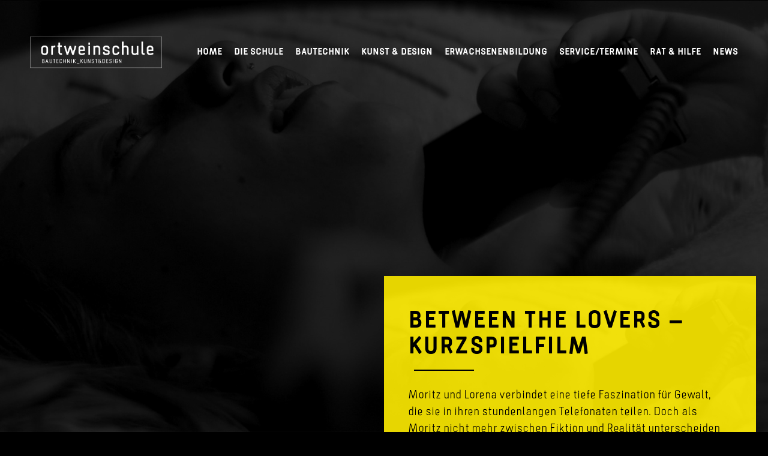

--- FILE ---
content_type: text/html; charset=UTF-8
request_url: https://www.ortweinschule.at/between-the-lovers-kurzspielfilm/
body_size: 33269
content:
<!DOCTYPE html>
<html lang="de-DE" class="no-js">
<head>
	<meta charset="UTF-8">
	<meta name="viewport" content="width=device-width, initial-scale=1">
	<link rel="profile" href="https://gmpg.org/xfn/11">
	<link rel="pingback" href="https://www.ortweinschule.at/xmlrpc.php">
	<meta name='robots' content='noindex, nofollow' />

	<!-- This site is optimized with the Yoast SEO plugin v26.7 - https://yoast.com/wordpress/plugins/seo/ -->
	<title>Between the Lovers – Kurzspielfilm &#187; HTBLVA Graz Ortweinschule</title>
	<meta property="og:locale" content="de_DE" />
	<meta property="og:type" content="article" />
	<meta property="og:title" content="Between the Lovers – Kurzspielfilm &#187; HTBLVA Graz Ortweinschule" />
	<meta property="og:description" content="Moritz und Lorena verbindet eine tiefe Faszination für Gewalt, die sie in ihren stundenlangen Telefonaten teilen. Doch als Moritz nicht mehr zwischen Fiktion und Realität unterscheiden kann, gerät die Situation..." />
	<meta property="og:url" content="https://www.ortweinschule.at/between-the-lovers-kurzspielfilm/" />
	<meta property="og:site_name" content="HTBLVA Graz Ortweinschule" />
	<meta property="article:published_time" content="2023-11-22T09:11:49+00:00" />
	<meta property="article:modified_time" content="2023-11-22T09:11:51+00:00" />
	<meta property="og:image" content="https://www.ortweinschule.at/wp-content/uploads/2023/11/HTBLVA_Ortweinschule_Graz_KunstDesign_Film_MultimediaArt_Projekt_Between_the_Lovers_web_05.jpg" />
	<meta property="og:image:width" content="1920" />
	<meta property="og:image:height" content="1080" />
	<meta property="og:image:type" content="image/jpeg" />
	<meta name="author" content="adminortwein" />
	<meta name="twitter:card" content="summary_large_image" />
	<meta name="twitter:label1" content="Verfasst von" />
	<meta name="twitter:data1" content="adminortwein" />
	<script type="application/ld+json" class="yoast-schema-graph">{"@context":"https://schema.org","@graph":[{"@type":"Article","@id":"https://www.ortweinschule.at/between-the-lovers-kurzspielfilm/#article","isPartOf":{"@id":"https://www.ortweinschule.at/between-the-lovers-kurzspielfilm/"},"author":{"name":"adminortwein","@id":"https://www.ortweinschule.at/#/schema/person/e1921adeba33bcd26419a9018d84af30"},"headline":"Between the Lovers – Kurzspielfilm","datePublished":"2023-11-22T09:11:49+00:00","dateModified":"2023-11-22T09:11:51+00:00","mainEntityOfPage":{"@id":"https://www.ortweinschule.at/between-the-lovers-kurzspielfilm/"},"wordCount":4,"publisher":{"@id":"https://www.ortweinschule.at/#organization"},"image":{"@id":"https://www.ortweinschule.at/between-the-lovers-kurzspielfilm/#primaryimage"},"thumbnailUrl":"https://www.ortweinschule.at/wp-content/uploads/2023/11/HTBLVA_Ortweinschule_Graz_KunstDesign_Film_MultimediaArt_Projekt_Between_the_Lovers_web_05.jpg","articleSection":["Film &amp; MulitmediaArt","Kunst &amp; Design Projekte","Projekte"],"inLanguage":"de-DE"},{"@type":"WebPage","@id":"https://www.ortweinschule.at/between-the-lovers-kurzspielfilm/","url":"https://www.ortweinschule.at/between-the-lovers-kurzspielfilm/","name":"Between the Lovers – Kurzspielfilm &#187; HTBLVA Graz Ortweinschule","isPartOf":{"@id":"https://www.ortweinschule.at/#website"},"primaryImageOfPage":{"@id":"https://www.ortweinschule.at/between-the-lovers-kurzspielfilm/#primaryimage"},"image":{"@id":"https://www.ortweinschule.at/between-the-lovers-kurzspielfilm/#primaryimage"},"thumbnailUrl":"https://www.ortweinschule.at/wp-content/uploads/2023/11/HTBLVA_Ortweinschule_Graz_KunstDesign_Film_MultimediaArt_Projekt_Between_the_Lovers_web_05.jpg","datePublished":"2023-11-22T09:11:49+00:00","dateModified":"2023-11-22T09:11:51+00:00","breadcrumb":{"@id":"https://www.ortweinschule.at/between-the-lovers-kurzspielfilm/#breadcrumb"},"inLanguage":"de-DE","potentialAction":[{"@type":"ReadAction","target":["https://www.ortweinschule.at/between-the-lovers-kurzspielfilm/"]}]},{"@type":"ImageObject","inLanguage":"de-DE","@id":"https://www.ortweinschule.at/between-the-lovers-kurzspielfilm/#primaryimage","url":"https://www.ortweinschule.at/wp-content/uploads/2023/11/HTBLVA_Ortweinschule_Graz_KunstDesign_Film_MultimediaArt_Projekt_Between_the_Lovers_web_05.jpg","contentUrl":"https://www.ortweinschule.at/wp-content/uploads/2023/11/HTBLVA_Ortweinschule_Graz_KunstDesign_Film_MultimediaArt_Projekt_Between_the_Lovers_web_05.jpg","width":1920,"height":1080,"caption":"BETWEEN THE LOVERS"},{"@type":"BreadcrumbList","@id":"https://www.ortweinschule.at/between-the-lovers-kurzspielfilm/#breadcrumb","itemListElement":[{"@type":"ListItem","position":1,"name":"Startseite","item":"https://www.ortweinschule.at/"},{"@type":"ListItem","position":2,"name":"Between the Lovers – Kurzspielfilm"}]},{"@type":"WebSite","@id":"https://www.ortweinschule.at/#website","url":"https://www.ortweinschule.at/","name":"HTBLVA Graz Ortweinschule","description":"Bautechnik | Kunst &amp; Design","publisher":{"@id":"https://www.ortweinschule.at/#organization"},"potentialAction":[{"@type":"SearchAction","target":{"@type":"EntryPoint","urlTemplate":"https://www.ortweinschule.at/?s={search_term_string}"},"query-input":{"@type":"PropertyValueSpecification","valueRequired":true,"valueName":"search_term_string"}}],"inLanguage":"de-DE"},{"@type":"Organization","@id":"https://www.ortweinschule.at/#organization","name":"HTBLVA Graz Ortweinschule","url":"https://www.ortweinschule.at/","logo":{"@type":"ImageObject","inLanguage":"de-DE","@id":"https://www.ortweinschule.at/#/schema/logo/image/","url":"https://www.ortweinschule.at/wp-content/uploads/2021/01/cropped-HTBLVA_Ortweinschule_Graz_Favicon_Web200.png","contentUrl":"https://www.ortweinschule.at/wp-content/uploads/2021/01/cropped-HTBLVA_Ortweinschule_Graz_Favicon_Web200.png","width":512,"height":512,"caption":"HTBLVA Graz Ortweinschule"},"image":{"@id":"https://www.ortweinschule.at/#/schema/logo/image/"},"sameAs":["https://www.facebook.com/ortweinschule.kunstdesign","https://www.facebook.com/ortweinschulebautechnik","https://www.instagram.com/ortweinschule_kunstdesign/","https://www.instagram.com/ortweinschule_bautechnik/"]},{"@type":"Person","@id":"https://www.ortweinschule.at/#/schema/person/e1921adeba33bcd26419a9018d84af30","name":"adminortwein","image":{"@type":"ImageObject","inLanguage":"de-DE","@id":"https://www.ortweinschule.at/#/schema/person/image/","url":"https://secure.gravatar.com/avatar/fcb777e09aceced514c5318b4f5d3c44fc251691ec71a98da37741a0414cf789?s=96&d=mm&r=g","contentUrl":"https://secure.gravatar.com/avatar/fcb777e09aceced514c5318b4f5d3c44fc251691ec71a98da37741a0414cf789?s=96&d=mm&r=g","caption":"adminortwein"},"sameAs":["https://www.ortweinschule.at"]}]}</script>
	<!-- / Yoast SEO plugin. -->


<link rel='dns-prefetch' href='//maps.google.com' />
<link rel='dns-prefetch' href='//www.googletagmanager.com' />
<link rel="alternate" type="application/rss+xml" title="HTBLVA Graz Ortweinschule &raquo; Feed" href="https://www.ortweinschule.at/feed/" />
<link rel="alternate" type="application/rss+xml" title="HTBLVA Graz Ortweinschule &raquo; Kommentar-Feed" href="https://www.ortweinschule.at/comments/feed/" />
<link rel="alternate" title="oEmbed (JSON)" type="application/json+oembed" href="https://www.ortweinschule.at/wp-json/oembed/1.0/embed?url=https%3A%2F%2Fwww.ortweinschule.at%2Fbetween-the-lovers-kurzspielfilm%2F" />
<link rel="alternate" title="oEmbed (XML)" type="text/xml+oembed" href="https://www.ortweinschule.at/wp-json/oembed/1.0/embed?url=https%3A%2F%2Fwww.ortweinschule.at%2Fbetween-the-lovers-kurzspielfilm%2F&#038;format=xml" />
<style id='wp-img-auto-sizes-contain-inline-css' type='text/css'>
img:is([sizes=auto i],[sizes^="auto," i]){contain-intrinsic-size:3000px 1500px}
/*# sourceURL=wp-img-auto-sizes-contain-inline-css */
</style>
<style id='wp-emoji-styles-inline-css' type='text/css'>

	img.wp-smiley, img.emoji {
		display: inline !important;
		border: none !important;
		box-shadow: none !important;
		height: 1em !important;
		width: 1em !important;
		margin: 0 0.07em !important;
		vertical-align: -0.1em !important;
		background: none !important;
		padding: 0 !important;
	}
/*# sourceURL=wp-emoji-styles-inline-css */
</style>
<link rel='stylesheet' id='wp-block-library-css' href='https://www.ortweinschule.at/wp-includes/css/dist/block-library/style.min.css?ver=6.9' type='text/css' media='all' />
<style id='classic-theme-styles-inline-css' type='text/css'>
/*! This file is auto-generated */
.wp-block-button__link{color:#fff;background-color:#32373c;border-radius:9999px;box-shadow:none;text-decoration:none;padding:calc(.667em + 2px) calc(1.333em + 2px);font-size:1.125em}.wp-block-file__button{background:#32373c;color:#fff;text-decoration:none}
/*# sourceURL=/wp-includes/css/classic-themes.min.css */
</style>
<style id='global-styles-inline-css' type='text/css'>
:root{--wp--preset--aspect-ratio--square: 1;--wp--preset--aspect-ratio--4-3: 4/3;--wp--preset--aspect-ratio--3-4: 3/4;--wp--preset--aspect-ratio--3-2: 3/2;--wp--preset--aspect-ratio--2-3: 2/3;--wp--preset--aspect-ratio--16-9: 16/9;--wp--preset--aspect-ratio--9-16: 9/16;--wp--preset--color--black: #000000;--wp--preset--color--cyan-bluish-gray: #abb8c3;--wp--preset--color--white: #ffffff;--wp--preset--color--pale-pink: #f78da7;--wp--preset--color--vivid-red: #cf2e2e;--wp--preset--color--luminous-vivid-orange: #ff6900;--wp--preset--color--luminous-vivid-amber: #fcb900;--wp--preset--color--light-green-cyan: #7bdcb5;--wp--preset--color--vivid-green-cyan: #00d084;--wp--preset--color--pale-cyan-blue: #8ed1fc;--wp--preset--color--vivid-cyan-blue: #0693e3;--wp--preset--color--vivid-purple: #9b51e0;--wp--preset--gradient--vivid-cyan-blue-to-vivid-purple: linear-gradient(135deg,rgb(6,147,227) 0%,rgb(155,81,224) 100%);--wp--preset--gradient--light-green-cyan-to-vivid-green-cyan: linear-gradient(135deg,rgb(122,220,180) 0%,rgb(0,208,130) 100%);--wp--preset--gradient--luminous-vivid-amber-to-luminous-vivid-orange: linear-gradient(135deg,rgb(252,185,0) 0%,rgb(255,105,0) 100%);--wp--preset--gradient--luminous-vivid-orange-to-vivid-red: linear-gradient(135deg,rgb(255,105,0) 0%,rgb(207,46,46) 100%);--wp--preset--gradient--very-light-gray-to-cyan-bluish-gray: linear-gradient(135deg,rgb(238,238,238) 0%,rgb(169,184,195) 100%);--wp--preset--gradient--cool-to-warm-spectrum: linear-gradient(135deg,rgb(74,234,220) 0%,rgb(151,120,209) 20%,rgb(207,42,186) 40%,rgb(238,44,130) 60%,rgb(251,105,98) 80%,rgb(254,248,76) 100%);--wp--preset--gradient--blush-light-purple: linear-gradient(135deg,rgb(255,206,236) 0%,rgb(152,150,240) 100%);--wp--preset--gradient--blush-bordeaux: linear-gradient(135deg,rgb(254,205,165) 0%,rgb(254,45,45) 50%,rgb(107,0,62) 100%);--wp--preset--gradient--luminous-dusk: linear-gradient(135deg,rgb(255,203,112) 0%,rgb(199,81,192) 50%,rgb(65,88,208) 100%);--wp--preset--gradient--pale-ocean: linear-gradient(135deg,rgb(255,245,203) 0%,rgb(182,227,212) 50%,rgb(51,167,181) 100%);--wp--preset--gradient--electric-grass: linear-gradient(135deg,rgb(202,248,128) 0%,rgb(113,206,126) 100%);--wp--preset--gradient--midnight: linear-gradient(135deg,rgb(2,3,129) 0%,rgb(40,116,252) 100%);--wp--preset--font-size--small: 13px;--wp--preset--font-size--medium: 20px;--wp--preset--font-size--large: 36px;--wp--preset--font-size--x-large: 42px;--wp--preset--spacing--20: 0.44rem;--wp--preset--spacing--30: 0.67rem;--wp--preset--spacing--40: 1rem;--wp--preset--spacing--50: 1.5rem;--wp--preset--spacing--60: 2.25rem;--wp--preset--spacing--70: 3.38rem;--wp--preset--spacing--80: 5.06rem;--wp--preset--shadow--natural: 6px 6px 9px rgba(0, 0, 0, 0.2);--wp--preset--shadow--deep: 12px 12px 50px rgba(0, 0, 0, 0.4);--wp--preset--shadow--sharp: 6px 6px 0px rgba(0, 0, 0, 0.2);--wp--preset--shadow--outlined: 6px 6px 0px -3px rgb(255, 255, 255), 6px 6px rgb(0, 0, 0);--wp--preset--shadow--crisp: 6px 6px 0px rgb(0, 0, 0);}:where(.is-layout-flex){gap: 0.5em;}:where(.is-layout-grid){gap: 0.5em;}body .is-layout-flex{display: flex;}.is-layout-flex{flex-wrap: wrap;align-items: center;}.is-layout-flex > :is(*, div){margin: 0;}body .is-layout-grid{display: grid;}.is-layout-grid > :is(*, div){margin: 0;}:where(.wp-block-columns.is-layout-flex){gap: 2em;}:where(.wp-block-columns.is-layout-grid){gap: 2em;}:where(.wp-block-post-template.is-layout-flex){gap: 1.25em;}:where(.wp-block-post-template.is-layout-grid){gap: 1.25em;}.has-black-color{color: var(--wp--preset--color--black) !important;}.has-cyan-bluish-gray-color{color: var(--wp--preset--color--cyan-bluish-gray) !important;}.has-white-color{color: var(--wp--preset--color--white) !important;}.has-pale-pink-color{color: var(--wp--preset--color--pale-pink) !important;}.has-vivid-red-color{color: var(--wp--preset--color--vivid-red) !important;}.has-luminous-vivid-orange-color{color: var(--wp--preset--color--luminous-vivid-orange) !important;}.has-luminous-vivid-amber-color{color: var(--wp--preset--color--luminous-vivid-amber) !important;}.has-light-green-cyan-color{color: var(--wp--preset--color--light-green-cyan) !important;}.has-vivid-green-cyan-color{color: var(--wp--preset--color--vivid-green-cyan) !important;}.has-pale-cyan-blue-color{color: var(--wp--preset--color--pale-cyan-blue) !important;}.has-vivid-cyan-blue-color{color: var(--wp--preset--color--vivid-cyan-blue) !important;}.has-vivid-purple-color{color: var(--wp--preset--color--vivid-purple) !important;}.has-black-background-color{background-color: var(--wp--preset--color--black) !important;}.has-cyan-bluish-gray-background-color{background-color: var(--wp--preset--color--cyan-bluish-gray) !important;}.has-white-background-color{background-color: var(--wp--preset--color--white) !important;}.has-pale-pink-background-color{background-color: var(--wp--preset--color--pale-pink) !important;}.has-vivid-red-background-color{background-color: var(--wp--preset--color--vivid-red) !important;}.has-luminous-vivid-orange-background-color{background-color: var(--wp--preset--color--luminous-vivid-orange) !important;}.has-luminous-vivid-amber-background-color{background-color: var(--wp--preset--color--luminous-vivid-amber) !important;}.has-light-green-cyan-background-color{background-color: var(--wp--preset--color--light-green-cyan) !important;}.has-vivid-green-cyan-background-color{background-color: var(--wp--preset--color--vivid-green-cyan) !important;}.has-pale-cyan-blue-background-color{background-color: var(--wp--preset--color--pale-cyan-blue) !important;}.has-vivid-cyan-blue-background-color{background-color: var(--wp--preset--color--vivid-cyan-blue) !important;}.has-vivid-purple-background-color{background-color: var(--wp--preset--color--vivid-purple) !important;}.has-black-border-color{border-color: var(--wp--preset--color--black) !important;}.has-cyan-bluish-gray-border-color{border-color: var(--wp--preset--color--cyan-bluish-gray) !important;}.has-white-border-color{border-color: var(--wp--preset--color--white) !important;}.has-pale-pink-border-color{border-color: var(--wp--preset--color--pale-pink) !important;}.has-vivid-red-border-color{border-color: var(--wp--preset--color--vivid-red) !important;}.has-luminous-vivid-orange-border-color{border-color: var(--wp--preset--color--luminous-vivid-orange) !important;}.has-luminous-vivid-amber-border-color{border-color: var(--wp--preset--color--luminous-vivid-amber) !important;}.has-light-green-cyan-border-color{border-color: var(--wp--preset--color--light-green-cyan) !important;}.has-vivid-green-cyan-border-color{border-color: var(--wp--preset--color--vivid-green-cyan) !important;}.has-pale-cyan-blue-border-color{border-color: var(--wp--preset--color--pale-cyan-blue) !important;}.has-vivid-cyan-blue-border-color{border-color: var(--wp--preset--color--vivid-cyan-blue) !important;}.has-vivid-purple-border-color{border-color: var(--wp--preset--color--vivid-purple) !important;}.has-vivid-cyan-blue-to-vivid-purple-gradient-background{background: var(--wp--preset--gradient--vivid-cyan-blue-to-vivid-purple) !important;}.has-light-green-cyan-to-vivid-green-cyan-gradient-background{background: var(--wp--preset--gradient--light-green-cyan-to-vivid-green-cyan) !important;}.has-luminous-vivid-amber-to-luminous-vivid-orange-gradient-background{background: var(--wp--preset--gradient--luminous-vivid-amber-to-luminous-vivid-orange) !important;}.has-luminous-vivid-orange-to-vivid-red-gradient-background{background: var(--wp--preset--gradient--luminous-vivid-orange-to-vivid-red) !important;}.has-very-light-gray-to-cyan-bluish-gray-gradient-background{background: var(--wp--preset--gradient--very-light-gray-to-cyan-bluish-gray) !important;}.has-cool-to-warm-spectrum-gradient-background{background: var(--wp--preset--gradient--cool-to-warm-spectrum) !important;}.has-blush-light-purple-gradient-background{background: var(--wp--preset--gradient--blush-light-purple) !important;}.has-blush-bordeaux-gradient-background{background: var(--wp--preset--gradient--blush-bordeaux) !important;}.has-luminous-dusk-gradient-background{background: var(--wp--preset--gradient--luminous-dusk) !important;}.has-pale-ocean-gradient-background{background: var(--wp--preset--gradient--pale-ocean) !important;}.has-electric-grass-gradient-background{background: var(--wp--preset--gradient--electric-grass) !important;}.has-midnight-gradient-background{background: var(--wp--preset--gradient--midnight) !important;}.has-small-font-size{font-size: var(--wp--preset--font-size--small) !important;}.has-medium-font-size{font-size: var(--wp--preset--font-size--medium) !important;}.has-large-font-size{font-size: var(--wp--preset--font-size--large) !important;}.has-x-large-font-size{font-size: var(--wp--preset--font-size--x-large) !important;}
:where(.wp-block-post-template.is-layout-flex){gap: 1.25em;}:where(.wp-block-post-template.is-layout-grid){gap: 1.25em;}
:where(.wp-block-term-template.is-layout-flex){gap: 1.25em;}:where(.wp-block-term-template.is-layout-grid){gap: 1.25em;}
:where(.wp-block-columns.is-layout-flex){gap: 2em;}:where(.wp-block-columns.is-layout-grid){gap: 2em;}
:root :where(.wp-block-pullquote){font-size: 1.5em;line-height: 1.6;}
/*# sourceURL=global-styles-inline-css */
</style>
<link rel='stylesheet' id='wpdm-fonticon-css' href='https://www.ortweinschule.at/wp-content/plugins/download-manager/assets/wpdm-iconfont/css/wpdm-icons.css?ver=6.9' type='text/css' media='all' />
<link rel='stylesheet' id='wpdm-front-css' href='https://www.ortweinschule.at/wp-content/plugins/download-manager/assets/css/front.min.css?ver=6.9' type='text/css' media='all' />
<link rel='stylesheet' id='font-awesome-css' href='https://www.ortweinschule.at/wp-content/plugins/elementor/assets/lib/font-awesome/css/font-awesome.min.css?ver=4.7.0' type='text/css' media='all' />
<link rel='stylesheet' id='fa5-css' href='https://www.ortweinschule.at/wp-content/plugins/goodlayers-core/plugins/fa5/fa5.css?ver=6.9' type='text/css' media='all' />
<link rel='stylesheet' id='elegant-font-css' href='https://www.ortweinschule.at/wp-content/plugins/goodlayers-core/plugins/elegant/elegant-font.css?ver=6.9' type='text/css' media='all' />
<link rel='stylesheet' id='ionicons-css' href='https://www.ortweinschule.at/wp-content/plugins/goodlayers-core/plugins/ionicons/ionicons.css?ver=6.9' type='text/css' media='all' />
<link rel='stylesheet' id='simple-line-icons-css' href='https://www.ortweinschule.at/wp-content/plugins/goodlayers-core/plugins/simpleline/simpleline.css?ver=6.9' type='text/css' media='all' />
<link rel='stylesheet' id='gdlr-core-plugin-css' href='https://www.ortweinschule.at/wp-content/plugins/goodlayers-core/plugins/style.css?ver=1764234939' type='text/css' media='all' />
<link rel='stylesheet' id='gdlr-core-page-builder-css' href='https://www.ortweinschule.at/wp-content/plugins/goodlayers-core/include/css/page-builder.css?ver=6.9' type='text/css' media='all' />
<link rel='stylesheet' id='wpgmp-frontend-css' href='https://www.ortweinschule.at/wp-content/plugins/wp-google-map-plugin/assets/css/wpgmp_all_frontend.css?ver=4.9.1' type='text/css' media='all' />
<link rel='stylesheet' id='borlabs-cookie-css' href='https://www.ortweinschule.at/wp-content/cache/borlabs-cookie/borlabs-cookie_1_de.css?ver=2.3.6-49' type='text/css' media='all' />
<link rel='stylesheet' id='confera-style-core-css' href='https://www.ortweinschule.at/wp-content/themes/confera/css/style-core.css?ver=6.9' type='text/css' media='all' />
<link rel='stylesheet' id='confera-custom-style-css' href='https://www.ortweinschule.at/wp-content/uploads/confera-style-custom.css?1764234939&#038;ver=6.9' type='text/css' media='all' />
<link rel='stylesheet' id='scss-css' href='https://www.ortweinschule.at/wp-content/cache/busting/1/sccss.css?ver=1768907974' type='text/css' media='all' />
<link rel='stylesheet' id='lc-fontawesome-5-css' href='https://www.ortweinschule.at/wp-content/plugins/media-grid/css/fontAwesome/css/all.min.css?ver=5.15.2' type='text/css' media='all' />
<link rel='stylesheet' id='mediaelement-css' href='https://www.ortweinschule.at/wp-includes/js/mediaelement/mediaelementplayer-legacy.min.css?ver=4.2.17' type='text/css' media='all' />
<link rel='stylesheet' id='wp-mediaelement-css' href='https://www.ortweinschule.at/wp-includes/js/mediaelement/wp-mediaelement.min.css?ver=6.9' type='text/css' media='all' />
<link rel='stylesheet' id='mg-frontend-css' href='https://www.ortweinschule.at/wp-content/plugins/media-grid/css/frontend.min.css?ver=9.1.1' type='text/css' media='all' />
<link rel='stylesheet' id='mg-lightbox-css' href='https://www.ortweinschule.at/wp-content/plugins/media-grid/css/lightbox.min.css?ver=9.1.1' type='text/css' media='all' />
<link rel='stylesheet' id='mg-custom-css-css' href='https://www.ortweinschule.at/wp-content/plugins/media-grid/css/custom.css?ver=9.1.1-a14df6664a2c48a17d19b4ded2122b0f' type='text/css' media='all' />
<link rel='stylesheet' id='confera-child-theme-style-css' href='https://www.ortweinschule.at/wp-content/themes/confera-child/style.css?ver=6.9' type='text/css' media='all' />
<link rel='stylesheet' id='grid-styles-css' href='https://www.ortweinschule.at/wp-content/plugins/t3-ortweinschule/includes/dist/bundle.css' type='text/css' media='' />
<script type="text/javascript" id="dike_plc_head-js-before">
/* <![CDATA[ */
(function() {"use strict"; const vps = ["mg"],admin_url = "https:\/\/www.ortweinschule.at\/wp-admin\/";window.dike_plc=(i,d,e=!1)=>{const n=i+"-*";return-1!==vps.indexOf(d)||void 0!==window.dike_tvb&&(-1!==window.dike_tvb.indexOf(d)||-1!==window.dike_tvb.indexOf(n))||(e&&(window.location.href=admin_url+"index.php?page=dike_wpd&author="+i+"&failed_lic_check="+i+"-"+d),!1)};})();
//# sourceURL=dike_plc_head-js-before
/* ]]> */
</script>
<script type="text/javascript" src="https://www.ortweinschule.at/wp-includes/js/jquery/jquery.min.js?ver=3.7.1" id="jquery-core-js"></script>
<script type="text/javascript" src="https://www.ortweinschule.at/wp-includes/js/jquery/jquery-migrate.min.js?ver=3.4.1" id="jquery-migrate-js"></script>
<script type="text/javascript" src="https://www.ortweinschule.at/wp-content/plugins/download-manager/assets/js/wpdm.min.js?ver=6.9" id="wpdm-frontend-js-js"></script>
<script type="text/javascript" id="wpdm-frontjs-js-extra">
/* <![CDATA[ */
var wpdm_url = {"home":"https://www.ortweinschule.at/","site":"https://www.ortweinschule.at/","ajax":"https://www.ortweinschule.at/wp-admin/admin-ajax.php"};
var wpdm_js = {"spinner":"\u003Ci class=\"wpdm-icon wpdm-sun wpdm-spin\"\u003E\u003C/i\u003E","client_id":"260951fc25cb183c1fdd999a2b90112c"};
var wpdm_strings = {"pass_var":"Password Verified!","pass_var_q":"Please click following button to start download.","start_dl":"Start Download"};
//# sourceURL=wpdm-frontjs-js-extra
/* ]]> */
</script>
<script type="text/javascript" src="https://www.ortweinschule.at/wp-content/plugins/download-manager/assets/js/front.min.js?ver=3.3.45" id="wpdm-frontjs-js"></script>
<script type="text/javascript" id="borlabs-cookie-prioritize-js-extra">
/* <![CDATA[ */
var borlabsCookiePrioritized = {"domain":"www.ortweinschule.at","path":"/","version":"1","bots":"1","optInJS":{"statistics":{"google-analytics":"[base64]","facebook-pixel":"[base64]"}}};
//# sourceURL=borlabs-cookie-prioritize-js-extra
/* ]]> */
</script>
<script type="text/javascript" src="https://www.ortweinschule.at/wp-content/plugins/borlabs-cookie/assets/javascript/borlabs-cookie-prioritize.min.js?ver=2.3.6" id="borlabs-cookie-prioritize-js"></script>

<!-- Google tag (gtag.js) snippet added by Site Kit -->
<!-- Von Site Kit hinzugefügtes Google-Analytics-Snippet -->
<script type="text/javascript" src="https://www.googletagmanager.com/gtag/js?id=G-JZERMRFPF1" id="google_gtagjs-js" async></script>
<script type="text/javascript" id="google_gtagjs-js-after">
/* <![CDATA[ */
window.dataLayer = window.dataLayer || [];function gtag(){dataLayer.push(arguments);}
gtag("set","linker",{"domains":["www.ortweinschule.at"]});
gtag("js", new Date());
gtag("set", "developer_id.dZTNiMT", true);
gtag("config", "G-JZERMRFPF1");
//# sourceURL=google_gtagjs-js-after
/* ]]> */
</script>
<script type="text/javascript" src="https://www.ortweinschule.at/wp-content/plugins/t3-ortweinschule/includes/dist/app.js?ver=6.9" id="list-scripts-js"></script>
<link rel="https://api.w.org/" href="https://www.ortweinschule.at/wp-json/" /><link rel="alternate" title="JSON" type="application/json" href="https://www.ortweinschule.at/wp-json/wp/v2/posts/24067" /><link rel="EditURI" type="application/rsd+xml" title="RSD" href="https://www.ortweinschule.at/xmlrpc.php?rsd" />
<meta name="generator" content="WordPress 6.9" />
<link rel='shortlink' href='https://www.ortweinschule.at/?p=24067' />
<meta name="generator" content="Site Kit by Google 1.170.0" /><meta name="generator" content="Elementor 3.34.1; features: e_font_icon_svg, additional_custom_breakpoints; settings: css_print_method-external, google_font-enabled, font_display-swap">

<!-- Meta Pixel Code -->
<script type='text/javascript'>
!function(f,b,e,v,n,t,s){if(f.fbq)return;n=f.fbq=function(){n.callMethod?
n.callMethod.apply(n,arguments):n.queue.push(arguments)};if(!f._fbq)f._fbq=n;
n.push=n;n.loaded=!0;n.version='2.0';n.queue=[];t=b.createElement(e);t.async=!0;
t.src=v;s=b.getElementsByTagName(e)[0];s.parentNode.insertBefore(t,s)}(window,
document,'script','https://connect.facebook.net/en_US/fbevents.js');
</script>
<!-- End Meta Pixel Code -->
<script type='text/javascript'>var url = window.location.origin + '?ob=open-bridge';
            fbq('set', 'openbridge', '3430942797226243', url);
fbq('init', '3430942797226243', {}, {
    "agent": "wordpress-6.9-4.1.5"
})</script><script type='text/javascript'>
    fbq('track', 'PageView', []);
  </script>			<style>
				.e-con.e-parent:nth-of-type(n+4):not(.e-lazyloaded):not(.e-no-lazyload),
				.e-con.e-parent:nth-of-type(n+4):not(.e-lazyloaded):not(.e-no-lazyload) * {
					background-image: none !important;
				}
				@media screen and (max-height: 1024px) {
					.e-con.e-parent:nth-of-type(n+3):not(.e-lazyloaded):not(.e-no-lazyload),
					.e-con.e-parent:nth-of-type(n+3):not(.e-lazyloaded):not(.e-no-lazyload) * {
						background-image: none !important;
					}
				}
				@media screen and (max-height: 640px) {
					.e-con.e-parent:nth-of-type(n+2):not(.e-lazyloaded):not(.e-no-lazyload),
					.e-con.e-parent:nth-of-type(n+2):not(.e-lazyloaded):not(.e-no-lazyload) * {
						background-image: none !important;
					}
				}
			</style>
			<meta name="google-site-verification" content="ZqxG5TNEPo0v0NqSl1jeqSBHKKxBPg6gIpYuYlI-2Lw" /><link rel="icon" href="https://www.ortweinschule.at/wp-content/uploads/2021/01/cropped-HTBLVA_Ortweinschule_Graz_Favicon_Web200-32x32.png" sizes="32x32" />
<link rel="icon" href="https://www.ortweinschule.at/wp-content/uploads/2021/01/cropped-HTBLVA_Ortweinschule_Graz_Favicon_Web200-192x192.png" sizes="192x192" />
<link rel="apple-touch-icon" href="https://www.ortweinschule.at/wp-content/uploads/2021/01/cropped-HTBLVA_Ortweinschule_Graz_Favicon_Web200-180x180.png" />
<meta name="msapplication-TileImage" content="https://www.ortweinschule.at/wp-content/uploads/2021/01/cropped-HTBLVA_Ortweinschule_Graz_Favicon_Web200-270x270.png" />
<meta name="facebook-domain-verification" content="ci8in0p08gf35spskpbfftxf80uitx" />		<style type="text/css" id="wp-custom-css">
			.bg-black .gdlr-core-blog-title a,
.bg-black .gdlr-core-blog-content {
	color: white;
}



/* Mobile Overly Menü – Anfang*/

.confera-overlay-menu-content ul.menu>li {
font-size: 20px;
font-weight: 400;
text-transform: uppercase;
opacity: 0;
margin-bottom: 20px;
padding-bottom: 20px;
letter-spacing: 1px;
border-bottom-width: 0px;
}

.confera-overlay-menu-content ul.sub-menu>li {
font-size: 15px;
text-transform: uppercase;
font-weight: normal;
}

/* Mobile Overly Menü – Ende*/




/*HOME – Seite – Anfang*/

/*Gallery Header Overlay Info – Anfang */


#spezial-startseite-header-info .gdlr-core-image-overlay {
	display: flex;
	align-items: center;
	
	}

#spezial-startseite-header-info .gdlr-core-image-overlay.gdlr-core-gallery-image-overlay .gdlr-core-image-overlay-content {
	bottom: auto;
}

#spezial-startseite-header-info .gdlr-core-image-overlay.gdlr-core-gallery-image-overlay .gdlr-core-image-overlay-title {
	color: white;
	font-size: 30px;
}

/*Gallery Header Overlay Info – ENDE */

/*HOME – Seite – ENDE*/






/*BAUTECHNIK – Seite – Anfang*/

/*Gallery Overlay Info – Anfang */

#spezial-masonry .gdlr-core-image-overlay {
	display: flex;
	align-items: center;
}

#spezial-masonry .gdlr-core-image-overlay.gdlr-core-gallery-image-overlay .gdlr-core-image-overlay-content {
	bottom: auto;
}

#spezial-masonry .gdlr-core-image-overlay.gdlr-core-gallery-image-overlay .gdlr-core-image-overlay-title {
	color: black;
	font-size: 30px;
}

/*Gallery Overlay Info – ENDE */


/*BAUTECHNIK – Seite – ENDE*/


/*SINGLE BLOG – Anfang*/

/*Blog Infos entfernen – Anfang*/

.confera-blog-title-wrap .confera-blog-info-wrapper, .confera-blog-title-wrap .confera-blog-info-wrapper a, .confera-blog-title-wrap .confera-blog-info-wrapper a:hover, .confera-blog-title-wrap .confera-blog-info-wrapper i {
color: #ffffff;
display: none;
}

.confera-blog-title-wrap .confera-single-article-title {
	font-size: 48px;
}

@media screen and (max-width: 480px) {
.confera-blog-title-wrap .confera-single-article-title {
	font-size: 20px !important;
	line-height: 1.3em;
}
}

@media screen and (max-width: 767px) {
.confera-blog-title-wrap .confera-single-article-title {
	font-size: 24px;
}
}
@media screen and (max-width: 1024px) {
.confera-blog-title-wrap .confera-single-article-title {
	font-size: 26px;
}
}

/*Blog Infos entfernen – ENDE*/

/*SINGLE BLOG – ENDE*/

/* AIO-ORTWEINTEXTE */
body {
  background-color: black;
}

.aio-textewrapper {
  color: #FFFFFF;
  display: flex;
  flex-direction: column;
  align-items: center;
}
.aio-textewrapper .aio-orttext {
  display: flex;
  flex-direction: column;
  justify-content: space-around;
  width: 100%;
  height: 278px;
  border-top: 1px solid rgb(255, 237, 0);
}
.aio-textewrapper .aio-orttext:last-child {
  border-bottom: 1px solid rgb(255, 237, 0);
}
.aio-textewrapper .aio-orttext p {
  width: 70%;
  margin: 0;
  font: normal normal normal 16px/22px "StratosSans Regular";
  overflow: hidden;
  text-overflow: ellipsis;
  -webkit-box-orient: vertical;
  -webkit-line-clamp: 4;
  display: -webkit-box;
}
@media only screen and (max-width: 1067px) {
  .aio-textewrapper .aio-orttext p {
    width: 100%;
  }
}
.aio-textewrapper .aio-orttext .tagroup h6 {
  font: normal normal 900 28px/36px "StratosSans Black";
  color: #FFFFFF;
  text-transform: uppercase;
  margin: 0;
  padding-top: 20px;
}
@media only screen and (max-width: 1067px) {
  .aio-textewrapper .aio-orttext .tagroup h6 {
    font-size: 20px;
    line-height: 32px;
  }
}
.aio-textewrapper .aio-orttext .tagroup p.autor {
  font-weight: bold;
  margin-top: 5px;
  text-transform: uppercase;
}
.aio-textewrapper .aio-orttext a {
  font: normal normal normal 18px/28px "StratosSans Regular";
  color: inherit;
  text-transform: uppercase;
  text-decoration: underline;
  padding-top: 5px;
  padding-bottom: 25px;
}
.aio-textewrapper .aio-orttext a:hover {
  color: rgb(255, 237, 0);
}		</style>
		<style id="sccss">/* Füge hier Dein eigenes CSS ein */


.footerlinks {
		color: white !important;
}
.footerlinks:hover {
		color: yellow !important;
}

/**** Open House Kunst und Design Beitrag ****/

/* PREV entfernen – ANFANG*/

.confera-item-rvpdlr, .gdlr-core-item-rvpdlr {
margin-left: -20px;
margin-right: -20px;
display: none;
}

.confera-single-nav-area {
border-top: 1px;
border-bottom: 1px;
border-style: solid;
padding: 33px 0px;
margin-bottom: 55px;
		display: none;
}

/* PREV entfernen – ENDE*/

/***** Media Grid – ANFANG *****/

/* Titel Größe – ANFANG*/

.mg_lb_txt_fx .mg_item_title {
transform: translate3d(6px,0,0);
font-size: 28px;
}

/***** Media Grid – ENDE *****/


/***** Donwload Seite – ANFANG *****/

/* PDF Text Link unklickbar machen – ANFANG*/

.link-template-default .package-title {
font-size: 11pt;
line-height: 24px;
pointer-events: none;
}

/* PDF Text Link unklickbar machen – ENDE*/

/***** Donwload Seite – ENDE *****/</style><meta name="generator" content="WordPress Download Manager 3.3.45" />
                <style>
        /* WPDM Link Template Styles */        </style>
                <style>

            :root {
                --color-primary: #000000;
                --color-primary-rgb: 0, 0, 0;
                --color-primary-hover: #000000;
                --color-primary-active: #000000;
                --clr-sec: #6c757d;
                --clr-sec-rgb: 108, 117, 125;
                --clr-sec-hover: #6c757d;
                --clr-sec-active: #6c757d;
                --color-secondary: #6c757d;
                --color-secondary-rgb: 108, 117, 125;
                --color-secondary-hover: #6c757d;
                --color-secondary-active: #6c757d;
                --color-success: #018e11;
                --color-success-rgb: 1, 142, 17;
                --color-success-hover: #0aad01;
                --color-success-active: #0c8c01;
                --color-info: #2CA8FF;
                --color-info-rgb: 44, 168, 255;
                --color-info-hover: #2CA8FF;
                --color-info-active: #2CA8FF;
                --color-warning: #FFB236;
                --color-warning-rgb: 255, 178, 54;
                --color-warning-hover: #FFB236;
                --color-warning-active: #FFB236;
                --color-danger: #ff5062;
                --color-danger-rgb: 255, 80, 98;
                --color-danger-hover: #ff5062;
                --color-danger-active: #ff5062;
                --color-green: #30b570;
                --color-blue: #0073ff;
                --color-purple: #8557D3;
                --color-red: #ff5062;
                --color-muted: rgba(69, 89, 122, 0.6);
                --wpdm-font: "-apple-system", -apple-system, BlinkMacSystemFont, "Segoe UI", Roboto, Helvetica, Arial, sans-serif, "Apple Color Emoji", "Segoe UI Emoji", "Segoe UI Symbol";
            }

            .wpdm-download-link.btn.btn-link.btn-sm {
                border-radius: 1px;
            }


        </style>
        <meta name="generator" content="WP Rocket 3.20.3" data-wpr-features="wpr_preload_links wpr_desktop" /></head>

<body data-rsssl=1 class="wp-singular post-template-default single single-post postid-24067 single-format-standard wp-theme-confera wp-child-theme-confera-child gdlr-core-body mg_no_rclick confera-body confera-body-front confera-full  confera-with-sticky-navigation  confera-blog-style-1  confera-blockquote-style-1 gdlr-core-link-to-lightbox elementor-default elementor-kit-27098" data-home-url="https://www.ortweinschule.at/" >


<!-- Meta Pixel Code -->
<noscript>
<img height="1" width="1" style="display:none" alt="fbpx"
src="https://www.facebook.com/tr?id=3430942797226243&ev=PageView&noscript=1" />
</noscript>
<!-- End Meta Pixel Code -->
<div class="confera-mobile-header-wrap" ><div class="confera-mobile-header confera-header-background confera-style-slide confera-sticky-mobile-navigation " id="confera-mobile-header" ><div class="confera-mobile-header-container confera-container clearfix" ><div class="confera-logo  confera-item-pdlr"><div class="confera-logo-inner"><a class="" href="https://www.ortweinschule.at/" ><img fetchpriority="high"  src="https://www.ortweinschule.at/wp-content/uploads/2021/10/HTBLVA_Ortweinschule_Graz_Logo_Web600_neu.png" width="603" height="147"  srcset="https://www.ortweinschule.at/wp-content/uploads/2021/10/HTBLVA_Ortweinschule_Graz_Logo_Web600_neu-400x97.png 400w, https://www.ortweinschule.at/wp-content/uploads/2021/10/HTBLVA_Ortweinschule_Graz_Logo_Web600_neu.png 603w"  sizes="(max-width: 767px) 100vw, (max-width: 1150px) 100vw, 1150px"  alt=""  /></a></div></div><div class="confera-mobile-menu-right" ><div class="confera-overlay-menu confera-mobile-menu" id="confera-mobile-menu" ><a class="confera-overlay-menu-icon confera-mobile-menu-button confera-mobile-button-hamburger" href="#" ><span></span></a><div class="confera-overlay-menu-content confera-navigation-font" ><div class="confera-overlay-menu-close" ></div><div class="confera-overlay-menu-row" ><div class="confera-overlay-menu-cell" ><ul id="menu-hauptmenue-desktop" class="menu"><li class="menu-item menu-item-type-post_type menu-item-object-page menu-item-home menu-item-28942"><a href="https://www.ortweinschule.at/">Home</a></li>
<li class="menu-item menu-item-type-custom menu-item-object-custom menu-item-home menu-item-has-children menu-item-28943"><a href="https://www.ortweinschule.at">Die Schule</a>
<ul class="sub-menu">
	<li class="menu-item menu-item-type-post_type menu-item-object-page menu-item-780"><a href="https://www.ortweinschule.at/unsere-schule/">Unsere Schule / Leitbild / Hausordnung</a></li>
	<li class="menu-item menu-item-type-custom menu-item-object-custom menu-item-24610"><a href="https://www.ortweinschule.at/wp-content/uploads/2024/02/ORGANIGRAMM-ORTWEINSCHULE-2024.png">Organigramm</a></li>
	<li class="menu-item menu-item-type-post_type menu-item-object-page menu-item-1856"><a href="https://www.ortweinschule.at/schulleitung/">Schulleitung</a></li>
	<li class="menu-item menu-item-type-post_type menu-item-object-page menu-item-1857"><a href="https://www.ortweinschule.at/lehrpersonal/">Lehrpersonal</a></li>
	<li class="menu-item menu-item-type-post_type menu-item-object-page menu-item-1648"><a href="https://www.ortweinschule.at/verwaltung/">Verwaltung / Schülerkanzlei</a></li>
	<li class="menu-item menu-item-type-post_type menu-item-object-page menu-item-1967"><a href="https://www.ortweinschule.at/elternverein/">Elternverein</a></li>
	<li class="menu-item menu-item-type-post_type menu-item-object-page menu-item-1826"><a href="https://www.ortweinschule.at/schuelervertretung/">Schülervertretung</a></li>
	<li class="menu-item menu-item-type-post_type menu-item-object-page menu-item-25173"><a href="https://www.ortweinschule.at/berufsreifepruefung/">Berufsreifeprüfung</a></li>
	<li class="menu-item menu-item-type-custom menu-item-object-custom menu-item-24657"><a href="https://www.ortweinschule.at/karrieretag-2024/">Karrieretag</a></li>
	<li class="menu-item menu-item-type-post_type menu-item-object-page menu-item-1885"><a href="https://www.ortweinschule.at/erasmus-und-projekte/">Erasmus+ Projekte</a></li>
	<li class="menu-item menu-item-type-post_type menu-item-object-page menu-item-24161"><a href="https://www.ortweinschule.at/unesco-partnerschule-graz/">Unesco Partnerschule</a></li>
	<li class="menu-item menu-item-type-post_type menu-item-object-page menu-item-1889"><a href="https://www.ortweinschule.at/bibliothek/">Bibliothek</a></li>
	<li class="menu-item menu-item-type-post_type menu-item-object-page menu-item-2082"><a href="https://www.ortweinschule.at/kuratorium/">Kuratorium</a></li>
	<li class="menu-item menu-item-type-post_type menu-item-object-page menu-item-2173"><a href="https://www.ortweinschule.at/bewegungspark/">Bewegungspark</a></li>
	<li class="menu-item menu-item-type-post_type menu-item-object-page menu-item-2187"><a href="https://www.ortweinschule.at/clil/">Clil</a></li>
	<li class="menu-item menu-item-type-post_type menu-item-object-page menu-item-2204"><a href="https://www.ortweinschule.at/schulbuffet/">Schulbuffet</a></li>
	<li class="menu-item menu-item-type-post_type menu-item-object-page menu-item-2242"><a href="https://www.ortweinschule.at/absolventenverein/">Absolventenverein</a></li>
</ul>
</li>
<li class="menu-item menu-item-type-post_type menu-item-object-page menu-item-has-children menu-item-375"><a href="https://www.ortweinschule.at/bautechnik/">Bautechnik</a>
<ul class="sub-menu">
	<li class="menu-item menu-item-type-custom menu-item-object-custom menu-item-has-children menu-item-2315"><a>14+</a>
	<ul class="sub-menu">
		<li class="menu-item menu-item-type-post_type menu-item-object-page menu-item-872"><a href="https://www.ortweinschule.at/hoehere-abteilung-fuer-bautechnik-14/">Höhere Abteilung</a></li>
		<li class="menu-item menu-item-type-post_type menu-item-object-page menu-item-984"><a href="https://www.ortweinschule.at/fachschule-fuer-bautechnik-mit-betriebspraxis-14/">Fachschule mit Betriebspraxis</a></li>
	</ul>
</li>
	<li class="menu-item menu-item-type-custom menu-item-object-custom menu-item-has-children menu-item-2314"><a>18+</a>
	<ul class="sub-menu">
		<li class="menu-item menu-item-type-post_type menu-item-object-page menu-item-2324"><a href="https://www.ortweinschule.at/kolleg-und-aufbaulehrgang/">Kolleg / Aufbaulehrgang</a></li>
		<li class="menu-item menu-item-type-post_type menu-item-object-page menu-item-2313"><a href="https://www.ortweinschule.at/bauhandwerkerschule-18/">Bauhandwerkerschule</a></li>
		<li class="menu-item menu-item-type-post_type menu-item-object-page menu-item-14327"><a href="https://www.ortweinschule.at/meisterschule-fuer-tischlertechnik-und-raumgestaltung/">Meisterschule für Tischlertechnik und Raumgestaltung (18+)</a></li>
	</ul>
</li>
</ul>
</li>
<li class="menu-item menu-item-type-post_type menu-item-object-page menu-item-has-children menu-item-257"><a href="https://www.ortweinschule.at/kunst-design/">Kunst &#038; Design</a>
<ul class="sub-menu">
	<li class="menu-item menu-item-type-post_type menu-item-object-page menu-item-has-children menu-item-828"><a href="https://www.ortweinschule.at/hohere-abteilung-fur-kunst-und-design/">14+</a>
	<ul class="sub-menu">
		<li class="menu-item menu-item-type-post_type menu-item-object-portfolio menu-item-1500"><a href="https://www.ortweinschule.at/portfolio/grafik-und-kommunikationsdesign/">Grafik- und Kommunikationsdesign</a></li>
		<li class="menu-item menu-item-type-post_type menu-item-object-portfolio menu-item-1499"><a href="https://www.ortweinschule.at/portfolio/film-und-multimediaart/">Film und MultimediaArt</a></li>
		<li class="menu-item menu-item-type-post_type menu-item-object-portfolio menu-item-2268"><a href="https://www.ortweinschule.at/portfolio/fotografie-und-multimediaart/">Fotografie und MultimediaArt</a></li>
		<li class="menu-item menu-item-type-post_type menu-item-object-portfolio menu-item-3385"><a href="https://www.ortweinschule.at/portfolio/innenarchitektur-raum-und-objektgestaltung/">Innenarchitektur Raum- und Objektgestaltung</a></li>
		<li class="menu-item menu-item-type-post_type menu-item-object-portfolio menu-item-1870"><a href="https://www.ortweinschule.at/portfolio/produktdesign-praesentation/">Produktdesign Präsentation</a></li>
		<li class="menu-item menu-item-type-post_type menu-item-object-portfolio menu-item-2830"><a href="https://www.ortweinschule.at/portfolio/bildhauerei-objektdesign-restaurierung/">Bildhauerei Objektdesign Restaurierung</a></li>
		<li class="menu-item menu-item-type-post_type menu-item-object-portfolio menu-item-2267"><a href="https://www.ortweinschule.at/portfolio/keramik-art-craft/">Keramik Art Craft</a></li>
		<li class="menu-item menu-item-type-post_type menu-item-object-portfolio menu-item-2950"><a href="https://www.ortweinschule.at/portfolio/schmuck-metall-design/">Schmuck Metall Design</a></li>
	</ul>
</li>
	<li class="menu-item menu-item-type-custom menu-item-object-custom menu-item-has-children menu-item-9659"><a>18+</a>
	<ul class="sub-menu">
		<li class="menu-item menu-item-type-post_type menu-item-object-page menu-item-9650"><a href="https://www.ortweinschule.at/meisterschule-fuer-kunst-und-gestaltung-18/">Meisterschule für Kunst und Gestaltung</a></li>
		<li class="menu-item menu-item-type-post_type menu-item-object-portfolio menu-item-9651"><a href="https://www.ortweinschule.at/portfolio/malerei-18/">&#8230;&#8230;&#8230; Malerei</a></li>
		<li class="menu-item menu-item-type-post_type menu-item-object-portfolio menu-item-9652"><a href="https://www.ortweinschule.at/portfolio/bildhauerei-18/">&#8230;&#8230;&#8230;  Bildhauerei</a></li>
		<li class="menu-item menu-item-type-post_type menu-item-object-portfolio menu-item-9653"><a href="https://www.ortweinschule.at/portfolio/schmuck-und-metallgestaltung/">&#8230;&#8230;&#8230;   Schmuck und Metallgestaltung</a></li>
		<li class="menu-item menu-item-type-post_type menu-item-object-portfolio menu-item-9654"><a href="https://www.ortweinschule.at/portfolio/keramische-formgebung-18/">&#8230;&#8230;&#8230;  Keramische Formgebung</a></li>
		<li class="menu-item menu-item-type-post_type menu-item-object-page menu-item-9655"><a href="https://www.ortweinschule.at/abendkolleg-fuer-kunst-und-design-18/">Abendkolleg für Kunst &#038; Design</a></li>
		<li class="menu-item menu-item-type-post_type menu-item-object-portfolio menu-item-9656"><a href="https://www.ortweinschule.at/portfolio/fine-art-photography-und-multimediaart-18/">&#8230;&#8230;&#8230; Fine Art Photography und MultimediaArt</a></li>
		<li class="menu-item menu-item-type-post_type menu-item-object-portfolio menu-item-14686"><a href="https://www.ortweinschule.at/portfolio/abendkolleg-grafik-und-kommunikationsdesign/">&#8230;&#8230;&#8230; Grafik- und Kommunikationsdesign 18+</a></li>
	</ul>
</li>
</ul>
</li>
<li class="menu-item menu-item-type-post_type menu-item-object-page menu-item-has-children menu-item-1014"><a href="https://www.ortweinschule.at/erwachsenenbildng/">Erwachsenenbildung</a>
<ul class="sub-menu">
	<li class="menu-item menu-item-type-custom menu-item-object-custom menu-item-has-children menu-item-1106"><a>Bautechnik</a>
	<ul class="sub-menu">
		<li class="menu-item menu-item-type-post_type menu-item-object-page menu-item-2325"><a href="https://www.ortweinschule.at/kolleg-und-aufbaulehrgang/">Kolleg / Aufbaulehrgang</a></li>
		<li class="menu-item menu-item-type-post_type menu-item-object-page menu-item-997"><a href="https://www.ortweinschule.at/bauhandwerkerschule-18/">Bauhandwerkerschule</a></li>
		<li class="menu-item menu-item-type-post_type menu-item-object-page menu-item-9649"><a href="https://www.ortweinschule.at/meisterschule-fuer-tischlertechnik-und-raumgestaltung/">Meisterschule für Tischlertechnik und Raumgestaltung</a></li>
	</ul>
</li>
	<li class="menu-item menu-item-type-custom menu-item-object-custom menu-item-has-children menu-item-1107"><a>Meisterschulen Kunst &#038; Design</a>
	<ul class="sub-menu">
		<li class="menu-item menu-item-type-post_type menu-item-object-page menu-item-956"><a href="https://www.ortweinschule.at/meisterschule-fuer-kunst-und-gestaltung-18/">Meisterschule für Kunst und Gestaltung</a></li>
		<li class="menu-item menu-item-type-post_type menu-item-object-portfolio menu-item-6119"><a href="https://www.ortweinschule.at/portfolio/bildhauerei-18/">&#8230;&#8230;&#8230; Bildhauerei</a></li>
		<li class="menu-item menu-item-type-post_type menu-item-object-portfolio menu-item-2948"><a href="https://www.ortweinschule.at/portfolio/malerei-18/">&#8230;&#8230;&#8230; Malerei</a></li>
		<li class="menu-item menu-item-type-post_type menu-item-object-portfolio menu-item-2949"><a href="https://www.ortweinschule.at/portfolio/schmuck-und-metallgestaltung/">&#8230;&#8230;&#8230; Schmuck und Metallgestaltung</a></li>
		<li class="menu-item menu-item-type-post_type menu-item-object-portfolio menu-item-3388"><a href="https://www.ortweinschule.at/portfolio/keramische-formgebung-18/">&#8230;&#8230;&#8230; Keramische Formgebung</a></li>
	</ul>
</li>
	<li class="menu-item menu-item-type-post_type menu-item-object-page menu-item-has-children menu-item-967"><a href="https://www.ortweinschule.at/abendkolleg-fuer-kunst-und-design-18/">Abendkolleg für Kunst &#038; Design</a>
	<ul class="sub-menu">
		<li class="menu-item menu-item-type-post_type menu-item-object-portfolio menu-item-3386"><a href="https://www.ortweinschule.at/portfolio/fine-art-photography-und-multimediaart-18/">&#8230;&#8230;&#8230; Fine Art Photography und MultimediaArt</a></li>
		<li class="menu-item menu-item-type-post_type menu-item-object-portfolio menu-item-14685"><a href="https://www.ortweinschule.at/portfolio/abendkolleg-grafik-und-kommunikationsdesign/">&#8230;&#8230;&#8230; Grafik- und Kommunikationsdesign 18+</a></li>
	</ul>
</li>
</ul>
</li>
<li class="menu-item menu-item-type-custom menu-item-object-custom menu-item-has-children menu-item-10904"><a>Service/Termine</a>
<ul class="sub-menu">
	<li class="menu-item menu-item-type-post_type menu-item-object-page menu-item-196"><a href="https://www.ortweinschule.at/kontakt/">Kontakt</a></li>
	<li class="menu-item menu-item-type-post_type menu-item-object-page menu-item-5045"><a href="https://www.ortweinschule.at/termine/">Termine</a></li>
	<li class="menu-item menu-item-type-post_type menu-item-object-page menu-item-16939"><a href="https://www.ortweinschule.at/downloads-und-formulare/abschliessende-pruefungen/">Abschließende Prüfungen (Termine)</a></li>
	<li class="menu-item menu-item-type-post_type menu-item-object-page menu-item-14079"><a href="https://www.ortweinschule.at/karriere/">Karriere</a></li>
	<li class="menu-item menu-item-type-post_type menu-item-object-page menu-item-has-children menu-item-1490"><a href="https://www.ortweinschule.at/downloads-und-formulare/">Formulare/Downloads</a>
	<ul class="sub-menu">
		<li class="menu-item menu-item-type-custom menu-item-object-custom menu-item-10976"><a href="https://www.ortweinschule.at/downloads-und-formulare/#allgemeine_infos_df">Allgemeine Informationen</a></li>
		<li class="menu-item menu-item-type-custom menu-item-object-custom menu-item-10978"><a href="https://www.ortweinschule.at/downloads-und-formulare/#anmeldungen_df">Anmeldungen</a></li>
		<li class="menu-item menu-item-type-custom menu-item-object-custom menu-item-10980"><a href="https://www.ortweinschule.at/downloads-und-formulare/#sicherheitundbrandschutz_df">Sicherheit &#038; Brandschutz</a></li>
	</ul>
</li>
	<li class="menu-item menu-item-type-post_type menu-item-object-page menu-item-1538"><a href="https://www.ortweinschule.at/schuelerheime/">Schülerheime</a></li>
	<li class="menu-item menu-item-type-post_type menu-item-object-page menu-item-19487"><a href="https://www.ortweinschule.at/studentenheime/">Studentenheime</a></li>
	<li class="menu-item menu-item-type-custom menu-item-object-custom menu-item-1491"><a target="_blank" href="https://webuntis.com/#main">Webuntis</a></li>
	<li class="menu-item menu-item-type-custom menu-item-object-custom menu-item-has-children menu-item-13110"><a href="http://asds">Elterninfo</a>
	<ul class="sub-menu">
		<li class="menu-item menu-item-type-custom menu-item-object-custom menu-item-13113"><a target="_blank" href="https://thalia.webuntis.com/WebUntis/?school=ortweinschule#/basic/officehours">Sprechstunden</a></li>
		<li class="menu-item menu-item-type-custom menu-item-object-custom menu-item-13112"><a target="_blank" href="https://thalia.webuntis.com/WebUntis/?school=ortweinschule#/basic/timetable">Stundenpläne</a></li>
		<li class="menu-item menu-item-type-post_type menu-item-object-page menu-item-13111"><a href="https://www.ortweinschule.at/elternverein/">Elternverein</a></li>
	</ul>
</li>
</ul>
</li>
<li class="menu-item menu-item-type-post_type menu-item-object-page menu-item-has-children menu-item-4577"><a href="https://www.ortweinschule.at/rat-und-hilfe/">Rat &#038; Hilfe</a>
<ul class="sub-menu">
	<li class="menu-item menu-item-type-post_type menu-item-object-page menu-item-4580"><a href="https://www.ortweinschule.at/rat-und-hilfe/bildungsberater/">Bildungsberatung</a></li>
	<li class="menu-item menu-item-type-post_type menu-item-object-page menu-item-4581"><a href="https://www.ortweinschule.at/rat-und-hilfe/schulaerzte/">Schulärzt:innen</a></li>
	<li class="menu-item menu-item-type-custom menu-item-object-custom menu-item-9859"><a href="https://www.ortweinschule.at/rat-und-hilfe/#beratungsseite-jugendcoaching">Jugendcoaching</a></li>
	<li class="menu-item menu-item-type-custom menu-item-object-custom menu-item-24248"><a href="https://www.ortweinschule.at/rat-und-hilfe/#vertrauenslehrer">Vertrauenslehrer:innen</a></li>
	<li class="menu-item menu-item-type-custom menu-item-object-custom menu-item-9861"><a href="https://www.ortweinschule.at/rat-und-hilfe/#beratungsseite-mobbingpraeventionsteam">Mobbingpräventionsteam</a></li>
	<li class="menu-item menu-item-type-custom menu-item-object-custom menu-item-9862"><a href="https://www.ortweinschule.at/rat-und-hilfe/#beratungsseite-suchtpraevention">Suchtprävention</a></li>
	<li class="menu-item menu-item-type-custom menu-item-object-custom menu-item-9863"><a href="https://www.ortweinschule.at/rat-und-hilfe/#beratungsseite-schulpsychologin">Schulpsychologin</a></li>
	<li class="menu-item menu-item-type-custom menu-item-object-custom menu-item-19745"><a href="https://www.ortweinschule.at/rat-und-hilfe/#notfallnummern">Notfallnummern</a></li>
</ul>
</li>
<li class="menu-item menu-item-type-post_type menu-item-object-page menu-item-5044"><a href="https://www.ortweinschule.at/aktuelles/">News</a></li>
</ul></div></div></div></div></div></div></div></div><div data-rocket-location-hash="f21a85cb281b10e5171e6cf1c1d25e4b" class="confera-body-outer-wrapper ">
		<div data-rocket-location-hash="5554b191567556fa4e4c8fbc2714f118" class="confera-body-wrapper clearfix  confera-with-transparent-header confera-with-frame">
	<div class="confera-header-background-transparent" >	
<header class="confera-header-wrap confera-header-style-plain  confera-style-menu-right confera-sticky-navigation confera-style-slide" data-navigation-offset="75"  >
	<div class="confera-header-background" ></div>
	<div class="confera-header-container  confera-header-full">
			
		<div class="confera-header-container-inner clearfix">
			<div class="confera-logo  confera-item-pdlr"><div class="confera-logo-inner"><a class="" href="https://www.ortweinschule.at/" ><img src="https://www.ortweinschule.at/wp-content/uploads/2021/10/HTBLVA_Ortweinschule_Graz_Logo_Web600_neu.png" alt="" width="603" height="147" title="HTBLVA_Ortweinschule_Graz_Logo_Web600_neu"  srcset="https://www.ortweinschule.at/wp-content/uploads/2021/10/HTBLVA_Ortweinschule_Graz_Logo_Web600_neu.png 1x, https://www.ortweinschule.at/wp-content/uploads/2021/10/HTBLVA_Ortweinschule_Graz_Logo_Web600_neu.png 2x"  /></a></div></div>			<div class="confera-navigation confera-item-pdlr clearfix " >
			<div class="confera-main-menu" id="confera-main-menu" ><ul id="menu-hauptmenue-desktop-1" class="sf-menu"><li  class="menu-item menu-item-type-post_type menu-item-object-page menu-item-home menu-item-28942 confera-normal-menu"><a href="https://www.ortweinschule.at/">Home</a></li>
<li  class="menu-item menu-item-type-custom menu-item-object-custom menu-item-home menu-item-has-children menu-item-28943 confera-normal-menu"><a href="https://www.ortweinschule.at" class="sf-with-ul-pre">Die Schule</a>
<ul class="sub-menu">
	<li  class="menu-item menu-item-type-post_type menu-item-object-page menu-item-780" data-size="60"><a href="https://www.ortweinschule.at/unsere-schule/">Unsere Schule / Leitbild / Hausordnung</a></li>
	<li  class="menu-item menu-item-type-custom menu-item-object-custom menu-item-24610" data-size="60"><a href="https://www.ortweinschule.at/wp-content/uploads/2024/02/ORGANIGRAMM-ORTWEINSCHULE-2024.png">Organigramm</a></li>
	<li  class="menu-item menu-item-type-post_type menu-item-object-page menu-item-1856" data-size="60"><a href="https://www.ortweinschule.at/schulleitung/">Schulleitung</a></li>
	<li  class="menu-item menu-item-type-post_type menu-item-object-page menu-item-1857" data-size="60"><a href="https://www.ortweinschule.at/lehrpersonal/">Lehrpersonal</a></li>
	<li  class="menu-item menu-item-type-post_type menu-item-object-page menu-item-1648" data-size="60"><a href="https://www.ortweinschule.at/verwaltung/">Verwaltung / Schülerkanzlei</a></li>
	<li  class="menu-item menu-item-type-post_type menu-item-object-page menu-item-1967" data-size="60"><a href="https://www.ortweinschule.at/elternverein/">Elternverein</a></li>
	<li  class="menu-item menu-item-type-post_type menu-item-object-page menu-item-1826" data-size="60"><a href="https://www.ortweinschule.at/schuelervertretung/">Schülervertretung</a></li>
	<li  class="menu-item menu-item-type-post_type menu-item-object-page menu-item-25173" data-size="60"><a href="https://www.ortweinschule.at/berufsreifepruefung/">Berufsreifeprüfung</a></li>
	<li  class="menu-item menu-item-type-custom menu-item-object-custom menu-item-24657" data-size="60"><a href="https://www.ortweinschule.at/karrieretag-2024/">Karrieretag</a></li>
	<li  class="menu-item menu-item-type-post_type menu-item-object-page menu-item-1885" data-size="60"><a href="https://www.ortweinschule.at/erasmus-und-projekte/">Erasmus+ Projekte</a></li>
	<li  class="menu-item menu-item-type-post_type menu-item-object-page menu-item-24161" data-size="60"><a href="https://www.ortweinschule.at/unesco-partnerschule-graz/">Unesco Partnerschule</a></li>
	<li  class="menu-item menu-item-type-post_type menu-item-object-page menu-item-1889" data-size="60"><a href="https://www.ortweinschule.at/bibliothek/">Bibliothek</a></li>
	<li  class="menu-item menu-item-type-post_type menu-item-object-page menu-item-2082" data-size="60"><a href="https://www.ortweinschule.at/kuratorium/">Kuratorium</a></li>
	<li  class="menu-item menu-item-type-post_type menu-item-object-page menu-item-2173" data-size="60"><a href="https://www.ortweinschule.at/bewegungspark/">Bewegungspark</a></li>
	<li  class="menu-item menu-item-type-post_type menu-item-object-page menu-item-2187" data-size="60"><a href="https://www.ortweinschule.at/clil/">Clil</a></li>
	<li  class="menu-item menu-item-type-post_type menu-item-object-page menu-item-2204" data-size="60"><a href="https://www.ortweinschule.at/schulbuffet/">Schulbuffet</a></li>
	<li  class="menu-item menu-item-type-post_type menu-item-object-page menu-item-2242" data-size="60"><a href="https://www.ortweinschule.at/absolventenverein/">Absolventenverein</a></li>
</ul>
</li>
<li  class="menu-item menu-item-type-post_type menu-item-object-page menu-item-has-children menu-item-375 confera-mega-menu"><a href="https://www.ortweinschule.at/bautechnik/" class="sf-with-ul-pre">Bautechnik</a><div class="sf-mega" style="width: 60%;">
<ul class="sub-menu">
	<li  class="menu-item menu-item-type-custom menu-item-object-custom menu-item-has-children menu-item-2315" data-size="30"><a class="sf-with-ul-pre">14+</a>
	<ul class="sub-menu">
		<li  class="menu-item menu-item-type-post_type menu-item-object-page menu-item-872"><a href="https://www.ortweinschule.at/hoehere-abteilung-fuer-bautechnik-14/">Höhere Abteilung</a></li>
		<li  class="menu-item menu-item-type-post_type menu-item-object-page menu-item-984"><a href="https://www.ortweinschule.at/fachschule-fuer-bautechnik-mit-betriebspraxis-14/">Fachschule mit Betriebspraxis</a></li>
	</ul>
</li>
	<li  class="menu-item menu-item-type-custom menu-item-object-custom menu-item-has-children menu-item-2314" data-size="30"><a class="sf-with-ul-pre">18+</a>
	<ul class="sub-menu">
		<li  class="menu-item menu-item-type-post_type menu-item-object-page menu-item-2324"><a href="https://www.ortweinschule.at/kolleg-und-aufbaulehrgang/">Kolleg / Aufbaulehrgang</a></li>
		<li  class="menu-item menu-item-type-post_type menu-item-object-page menu-item-2313"><a href="https://www.ortweinschule.at/bauhandwerkerschule-18/">Bauhandwerkerschule</a></li>
		<li  class="menu-item menu-item-type-post_type menu-item-object-page menu-item-14327"><a href="https://www.ortweinschule.at/meisterschule-fuer-tischlertechnik-und-raumgestaltung/">Meisterschule für Tischlertechnik und Raumgestaltung (18+)</a></li>
	</ul>
</li>
</ul>
</div></li>
<li  class="menu-item menu-item-type-post_type menu-item-object-page menu-item-has-children menu-item-257 confera-mega-menu"><a href="https://www.ortweinschule.at/kunst-design/" class="sf-with-ul-pre">Kunst &#038; Design</a><div class="sf-mega" style="width: 60%;">
<ul class="sub-menu">
	<li  class="menu-item menu-item-type-post_type menu-item-object-page menu-item-has-children menu-item-828" data-size="30"><a href="https://www.ortweinschule.at/hohere-abteilung-fur-kunst-und-design/" class="sf-with-ul-pre">14+</a>
	<ul class="sub-menu">
		<li  class="menu-item menu-item-type-post_type menu-item-object-portfolio menu-item-1500"><a href="https://www.ortweinschule.at/portfolio/grafik-und-kommunikationsdesign/">Grafik- und Kommunikationsdesign</a></li>
		<li  class="menu-item menu-item-type-post_type menu-item-object-portfolio menu-item-1499"><a href="https://www.ortweinschule.at/portfolio/film-und-multimediaart/">Film und MultimediaArt</a></li>
		<li  class="menu-item menu-item-type-post_type menu-item-object-portfolio menu-item-2268"><a href="https://www.ortweinschule.at/portfolio/fotografie-und-multimediaart/">Fotografie und MultimediaArt</a></li>
		<li  class="menu-item menu-item-type-post_type menu-item-object-portfolio menu-item-3385"><a href="https://www.ortweinschule.at/portfolio/innenarchitektur-raum-und-objektgestaltung/">Innenarchitektur Raum- und Objektgestaltung</a></li>
		<li  class="menu-item menu-item-type-post_type menu-item-object-portfolio menu-item-1870"><a href="https://www.ortweinschule.at/portfolio/produktdesign-praesentation/">Produktdesign Präsentation</a></li>
		<li  class="menu-item menu-item-type-post_type menu-item-object-portfolio menu-item-2830"><a href="https://www.ortweinschule.at/portfolio/bildhauerei-objektdesign-restaurierung/">Bildhauerei Objektdesign Restaurierung</a></li>
		<li  class="menu-item menu-item-type-post_type menu-item-object-portfolio menu-item-2267"><a href="https://www.ortweinschule.at/portfolio/keramik-art-craft/">Keramik Art Craft</a></li>
		<li  class="menu-item menu-item-type-post_type menu-item-object-portfolio menu-item-2950"><a href="https://www.ortweinschule.at/portfolio/schmuck-metall-design/">Schmuck Metall Design</a></li>
	</ul>
</li>
	<li  class="menu-item menu-item-type-custom menu-item-object-custom menu-item-has-children menu-item-9659" data-size="30"><a class="sf-with-ul-pre">18+</a>
	<ul class="sub-menu">
		<li  class="menu-item menu-item-type-post_type menu-item-object-page menu-item-9650"><a href="https://www.ortweinschule.at/meisterschule-fuer-kunst-und-gestaltung-18/">Meisterschule für Kunst und Gestaltung</a></li>
		<li  class="menu-item menu-item-type-post_type menu-item-object-portfolio menu-item-9651"><a href="https://www.ortweinschule.at/portfolio/malerei-18/">&#8230;&#8230;&#8230; Malerei</a></li>
		<li  class="menu-item menu-item-type-post_type menu-item-object-portfolio menu-item-9652"><a href="https://www.ortweinschule.at/portfolio/bildhauerei-18/">&#8230;&#8230;&#8230;  Bildhauerei</a></li>
		<li  class="menu-item menu-item-type-post_type menu-item-object-portfolio menu-item-9653"><a href="https://www.ortweinschule.at/portfolio/schmuck-und-metallgestaltung/">&#8230;&#8230;&#8230;   Schmuck und Metallgestaltung</a></li>
		<li  class="menu-item menu-item-type-post_type menu-item-object-portfolio menu-item-9654"><a href="https://www.ortweinschule.at/portfolio/keramische-formgebung-18/">&#8230;&#8230;&#8230;  Keramische Formgebung</a></li>
		<li  class="menu-item menu-item-type-post_type menu-item-object-page menu-item-9655"><a href="https://www.ortweinschule.at/abendkolleg-fuer-kunst-und-design-18/">Abendkolleg für Kunst &#038; Design</a></li>
		<li  class="menu-item menu-item-type-post_type menu-item-object-portfolio menu-item-9656"><a href="https://www.ortweinschule.at/portfolio/fine-art-photography-und-multimediaart-18/">&#8230;&#8230;&#8230; Fine Art Photography und MultimediaArt</a></li>
		<li  class="menu-item menu-item-type-post_type menu-item-object-portfolio menu-item-14686"><a href="https://www.ortweinschule.at/portfolio/abendkolleg-grafik-und-kommunikationsdesign/">&#8230;&#8230;&#8230; Grafik- und Kommunikationsdesign 18+</a></li>
	</ul>
</li>
</ul>
</div></li>
<li  class="menu-item menu-item-type-post_type menu-item-object-page menu-item-has-children menu-item-1014 confera-mega-menu"><a href="https://www.ortweinschule.at/erwachsenenbildng/" class="sf-with-ul-pre">Erwachsenenbildung</a><div class="sf-mega" style="width: 60%;">
<ul class="sub-menu">
	<li  class="menu-item menu-item-type-custom menu-item-object-custom menu-item-has-children menu-item-1106" data-size="20"><a class="sf-with-ul-pre">Bautechnik</a>
	<ul class="sub-menu">
		<li  class="menu-item menu-item-type-post_type menu-item-object-page menu-item-2325"><a href="https://www.ortweinschule.at/kolleg-und-aufbaulehrgang/">Kolleg / Aufbaulehrgang</a></li>
		<li  class="menu-item menu-item-type-post_type menu-item-object-page menu-item-997"><a href="https://www.ortweinschule.at/bauhandwerkerschule-18/">Bauhandwerkerschule</a></li>
		<li  class="menu-item menu-item-type-post_type menu-item-object-page menu-item-9649"><a href="https://www.ortweinschule.at/meisterschule-fuer-tischlertechnik-und-raumgestaltung/">Meisterschule für Tischlertechnik und Raumgestaltung</a></li>
	</ul>
</li>
	<li  class="menu-item menu-item-type-custom menu-item-object-custom menu-item-has-children menu-item-1107" data-size="20"><a class="sf-with-ul-pre">Meisterschulen Kunst &#038; Design</a>
	<ul class="sub-menu">
		<li  class="menu-item menu-item-type-post_type menu-item-object-page menu-item-956"><a href="https://www.ortweinschule.at/meisterschule-fuer-kunst-und-gestaltung-18/">Meisterschule für Kunst und Gestaltung</a></li>
		<li  class="menu-item menu-item-type-post_type menu-item-object-portfolio menu-item-6119"><a href="https://www.ortweinschule.at/portfolio/bildhauerei-18/">&#8230;&#8230;&#8230; Bildhauerei</a></li>
		<li  class="menu-item menu-item-type-post_type menu-item-object-portfolio menu-item-2948"><a href="https://www.ortweinschule.at/portfolio/malerei-18/">&#8230;&#8230;&#8230; Malerei</a></li>
		<li  class="menu-item menu-item-type-post_type menu-item-object-portfolio menu-item-2949"><a href="https://www.ortweinschule.at/portfolio/schmuck-und-metallgestaltung/">&#8230;&#8230;&#8230; Schmuck und Metallgestaltung</a></li>
		<li  class="menu-item menu-item-type-post_type menu-item-object-portfolio menu-item-3388"><a href="https://www.ortweinschule.at/portfolio/keramische-formgebung-18/">&#8230;&#8230;&#8230; Keramische Formgebung</a></li>
	</ul>
</li>
	<li  class="menu-item menu-item-type-post_type menu-item-object-page menu-item-has-children menu-item-967" data-size="20"><a href="https://www.ortweinschule.at/abendkolleg-fuer-kunst-und-design-18/" class="sf-with-ul-pre">Abendkolleg für Kunst &#038; Design</a>
	<ul class="sub-menu">
		<li  class="menu-item menu-item-type-post_type menu-item-object-portfolio menu-item-3386"><a href="https://www.ortweinschule.at/portfolio/fine-art-photography-und-multimediaart-18/">&#8230;&#8230;&#8230; Fine Art Photography und MultimediaArt</a></li>
		<li  class="menu-item menu-item-type-post_type menu-item-object-portfolio menu-item-14685"><a href="https://www.ortweinschule.at/portfolio/abendkolleg-grafik-und-kommunikationsdesign/">&#8230;&#8230;&#8230; Grafik- und Kommunikationsdesign 18+</a></li>
	</ul>
</li>
</ul>
</div></li>
<li  class="menu-item menu-item-type-custom menu-item-object-custom menu-item-has-children menu-item-10904 confera-normal-menu"><a class="sf-with-ul-pre">Service/Termine</a>
<ul class="sub-menu">
	<li  class="menu-item menu-item-type-post_type menu-item-object-page menu-item-196" data-size="60"><a href="https://www.ortweinschule.at/kontakt/">Kontakt</a></li>
	<li  class="menu-item menu-item-type-post_type menu-item-object-page menu-item-5045" data-size="60"><a href="https://www.ortweinschule.at/termine/">Termine</a></li>
	<li  class="menu-item menu-item-type-post_type menu-item-object-page menu-item-16939" data-size="60"><a href="https://www.ortweinschule.at/downloads-und-formulare/abschliessende-pruefungen/">Abschließende Prüfungen (Termine)</a></li>
	<li  class="menu-item menu-item-type-post_type menu-item-object-page menu-item-14079" data-size="60"><a href="https://www.ortweinschule.at/karriere/">Karriere</a></li>
	<li  class="menu-item menu-item-type-post_type menu-item-object-page menu-item-has-children menu-item-1490" data-size="60"><a href="https://www.ortweinschule.at/downloads-und-formulare/" class="sf-with-ul-pre">Formulare/Downloads</a>
	<ul class="sub-menu">
		<li  class="menu-item menu-item-type-custom menu-item-object-custom menu-item-10976"><a href="https://www.ortweinschule.at/downloads-und-formulare/#allgemeine_infos_df">Allgemeine Informationen</a></li>
		<li  class="menu-item menu-item-type-custom menu-item-object-custom menu-item-10978"><a href="https://www.ortweinschule.at/downloads-und-formulare/#anmeldungen_df">Anmeldungen</a></li>
		<li  class="menu-item menu-item-type-custom menu-item-object-custom menu-item-10980"><a href="https://www.ortweinschule.at/downloads-und-formulare/#sicherheitundbrandschutz_df">Sicherheit &#038; Brandschutz</a></li>
	</ul>
</li>
	<li  class="menu-item menu-item-type-post_type menu-item-object-page menu-item-1538" data-size="60"><a href="https://www.ortweinschule.at/schuelerheime/">Schülerheime</a></li>
	<li  class="menu-item menu-item-type-post_type menu-item-object-page menu-item-19487" data-size="60"><a href="https://www.ortweinschule.at/studentenheime/">Studentenheime</a></li>
	<li  class="menu-item menu-item-type-custom menu-item-object-custom menu-item-1491" data-size="60"><a target="_blank" href="https://webuntis.com/#main">Webuntis</a></li>
	<li  class="menu-item menu-item-type-custom menu-item-object-custom menu-item-has-children menu-item-13110" data-size="60"><a href="http://asds" class="sf-with-ul-pre">Elterninfo</a>
	<ul class="sub-menu">
		<li  class="menu-item menu-item-type-custom menu-item-object-custom menu-item-13113"><a target="_blank" href="https://thalia.webuntis.com/WebUntis/?school=ortweinschule#/basic/officehours">Sprechstunden</a></li>
		<li  class="menu-item menu-item-type-custom menu-item-object-custom menu-item-13112"><a target="_blank" href="https://thalia.webuntis.com/WebUntis/?school=ortweinschule#/basic/timetable">Stundenpläne</a></li>
		<li  class="menu-item menu-item-type-post_type menu-item-object-page menu-item-13111"><a href="https://www.ortweinschule.at/elternverein/">Elternverein</a></li>
	</ul>
</li>
</ul>
</li>
<li  class="menu-item menu-item-type-post_type menu-item-object-page menu-item-has-children menu-item-4577 confera-normal-menu"><a href="https://www.ortweinschule.at/rat-und-hilfe/" class="sf-with-ul-pre">Rat &#038; Hilfe</a>
<ul class="sub-menu">
	<li  class="menu-item menu-item-type-post_type menu-item-object-page menu-item-4580" data-size="60"><a href="https://www.ortweinschule.at/rat-und-hilfe/bildungsberater/">Bildungsberatung</a></li>
	<li  class="menu-item menu-item-type-post_type menu-item-object-page menu-item-4581" data-size="60"><a href="https://www.ortweinschule.at/rat-und-hilfe/schulaerzte/">Schulärzt:innen</a></li>
	<li  class="menu-item menu-item-type-custom menu-item-object-custom menu-item-9859" data-size="60"><a href="https://www.ortweinschule.at/rat-und-hilfe/#beratungsseite-jugendcoaching">Jugendcoaching</a></li>
	<li  class="menu-item menu-item-type-custom menu-item-object-custom menu-item-24248" data-size="60"><a href="https://www.ortweinschule.at/rat-und-hilfe/#vertrauenslehrer">Vertrauenslehrer:innen</a></li>
	<li  class="menu-item menu-item-type-custom menu-item-object-custom menu-item-9861" data-size="60"><a href="https://www.ortweinschule.at/rat-und-hilfe/#beratungsseite-mobbingpraeventionsteam">Mobbingpräventionsteam</a></li>
	<li  class="menu-item menu-item-type-custom menu-item-object-custom menu-item-9862" data-size="60"><a href="https://www.ortweinschule.at/rat-und-hilfe/#beratungsseite-suchtpraevention">Suchtprävention</a></li>
	<li  class="menu-item menu-item-type-custom menu-item-object-custom menu-item-9863" data-size="60"><a href="https://www.ortweinschule.at/rat-und-hilfe/#beratungsseite-schulpsychologin">Schulpsychologin</a></li>
	<li  class="menu-item menu-item-type-custom menu-item-object-custom menu-item-19745" data-size="60"><a href="https://www.ortweinschule.at/rat-und-hilfe/#notfallnummern">Notfallnummern</a></li>
</ul>
</li>
<li  class="menu-item menu-item-type-post_type menu-item-object-page menu-item-5044 confera-normal-menu"><a href="https://www.ortweinschule.at/aktuelles/">News</a></li>
</ul></div>			</div><!-- confera-navigation -->

		</div><!-- confera-header-inner -->
	</div><!-- confera-header-container -->
</header><!-- header --></div>	<div class="confera-page-wrapper" id="confera-page-wrapper" ><div class="gdlr-core-page-builder-body"><div class="gdlr-core-pbf-wrapper  gdlr-core-hide-in-mobile gdlr-core-wrapper-full-height gdlr-core-js gdlr-core-full-height-center" style="padding: 0px 0px 0px 0px;" ><div class="gdlr-core-pbf-background-wrap" style="background-color: #000000 ;"  ><div class="gdlr-core-pbf-background gdlr-core-parallax gdlr-core-js" style="opacity: 0.4 ;background-image: url(https://www.ortweinschule.at/wp-content/uploads/2023/11/HTBLVA_Ortweinschule_Graz_KunstDesign_Film_MultimediaArt_Projekt_Between_the_Lovers_web_05.jpg) ;background-size: cover ;background-position: center ;"  data-parallax-speed="0"  ></div></div><div class="gdlr-core-pbf-wrapper-content gdlr-core-js  gdlr-core-full-height-content"   ><div class="gdlr-core-pbf-wrapper-container clearfix gdlr-core-pbf-wrapper-full-no-space" ></div></div></div><div class="gdlr-core-pbf-wrapper  gdlr-core-hide-in-desktop-tablet" style="padding: 0px 0px 0px 0px;"  id="gdlr-core-wrapper-1" ><div class="gdlr-core-pbf-background-wrap" style="background-color: #000000 ;"  ><div class="gdlr-core-pbf-background gdlr-core-parallax gdlr-core-js" style="opacity: 0.4 ;background-image: url(https://www.ortweinschule.at/wp-content/uploads/2023/11/HTBLVA_Ortweinschule_Graz_KunstDesign_Film_MultimediaArt_Projekt_Between_the_Lovers_web_05.jpg) ;background-size: cover ;background-position: center ;"  data-parallax-speed="0"  ></div></div><div class="gdlr-core-pbf-wrapper-content gdlr-core-js "   ><div class="gdlr-core-pbf-wrapper-container clearfix gdlr-core-pbf-wrapper-full-no-space" ><div class="gdlr-core-pbf-column gdlr-core-column-40 gdlr-core-column-first"  id="gdlr-core-column-15362" ><div class="gdlr-core-pbf-column-content-margin gdlr-core-js " style="margin: 0px 0px 0px 0px;padding: 220px 0px 220px 0px;"   ><div class="gdlr-core-pbf-background-wrap"  ></div><div class="gdlr-core-pbf-column-content clearfix gdlr-core-js "   ></div></div></div></div></div></div><div class="gdlr-core-pbf-wrapper " style="margin: 0px 0px 0px 0px;padding: 0px 0px 0px 0px;"  id="gdlr-core-wrapper-2" ><div class="gdlr-core-pbf-background-wrap"  ></div><div class="gdlr-core-pbf-wrapper-content gdlr-core-js "   ><div class="gdlr-core-pbf-wrapper-container clearfix gdlr-core-container" ><div class="gdlr-core-pbf-column gdlr-core-column-30 gdlr-core-column-first" ><div class="gdlr-core-pbf-column-content-margin gdlr-core-js "   ><div class="gdlr-core-pbf-column-content clearfix gdlr-core-js "   ></div></div></div><div class="gdlr-core-pbf-column gdlr-core-column-30"  id="gdlr-core-column-76535" style="z-index: 91 ;" ><div class="gdlr-core-pbf-column-content-margin gdlr-core-js " style="margin: -260px 0px 0px 0px;padding: 50px 40px 50px 20px;"   ><div class="gdlr-core-pbf-background-wrap" style="background-color: #ffed00 ;"  ><div class="gdlr-core-pbf-background gdlr-core-parallax gdlr-core-js" style="background-image: url(https://www.ortweinschule.at/wp-content/uploads/2023/11/HTBLVA_Ortweinschule_Graz_KunstDesign_Film_MultimediaArt_Projekt_Between_the_Lovers_web_05.jpg) ;opacity: 0.1 ;background-size: cover ;background-position: center ;"  data-parallax-speed="0"  ></div></div><div class="gdlr-core-pbf-column-content clearfix gdlr-core-js "   ><div class="gdlr-core-pbf-element" ><div class="gdlr-core-title-item gdlr-core-item-pdb clearfix  gdlr-core-left-align gdlr-core-title-item-caption-top gdlr-core-item-pdlr" style="padding-bottom: 20px ;"  id="gdlr-core-title-item-1"  ><div class="gdlr-core-title-item-title-wrap "  ><h1 class="gdlr-core-title-item-title gdlr-core-skin-title " style="font-size: 36px ;font-weight: 600 ;color: #000000 ;"  >Between the Lovers  – Kurzspielfilm<span class="gdlr-core-title-item-title-divider gdlr-core-skin-divider" ></span></h1></div></div></div><div class="gdlr-core-pbf-element" ><div class="gdlr-core-divider-item gdlr-core-divider-item-normal gdlr-core-item-pdlr gdlr-core-left-align" style="margin-bottom: 25px ;margin-left: 10px ;"  ><div class="gdlr-core-divider-container" style="max-width: 100px ;"  ><div class="gdlr-core-divider-line gdlr-core-skin-divider" style="border-color: #000000 ;border-width: 2px;" ></div></div></div></div><div class="gdlr-core-pbf-element" ><div class="gdlr-core-text-box-item gdlr-core-item-pdlr gdlr-core-item-pdb gdlr-core-left-align" style="padding-bottom: 20px ;"  ><div class="gdlr-core-text-box-item-content" style="font-size: 18px ;text-transform: none ;color: #000000 ;"  ><p>Moritz und Lorena verbindet eine tiefe Faszination für Gewalt, die sie in ihren stundenlangen Telefonaten teilen. Doch als Moritz nicht mehr zwischen Fiktion und Realität unterscheiden kann, gerät die Situation außer Kontrolle.</p>
</div></div></div><div class="gdlr-core-pbf-element" ><div class="gdlr-core-button-item gdlr-core-item-pdlr gdlr-core-item-pdb gdlr-core-left-align" style="padding-bottom: 0px ;"  ><a class="gdlr-core-button  gdlr-core-button-transparent gdlr-core-left-align gdlr-core-button-with-border" href="#pressure-projekt"  id="gdlr-core-button-id-83522"  ><span class="gdlr-core-content" >Weiterlesen</span></a></div></div></div></div></div></div></div></div><div class="gdlr-core-pbf-wrapper " style="margin: 0px 0px 0px 0px;padding: 100px 0px 140px 0px;"  id="pressure-projekt" ><div class="gdlr-core-pbf-background-wrap"  ></div><div class="gdlr-core-pbf-wrapper-content gdlr-core-js "   ><div class="gdlr-core-pbf-wrapper-container clearfix gdlr-core-container" ><div class="gdlr-core-pbf-column gdlr-core-column-60 gdlr-core-column-first"  id="gdlr-core-column-52169" ><div class="gdlr-core-pbf-column-content-margin gdlr-core-js " style="padding: 0px 180px 0px 180px;"   ><div class="gdlr-core-pbf-background-wrap"  ></div><div class="gdlr-core-pbf-column-content clearfix gdlr-core-js "   ><div class="gdlr-core-pbf-element" ><div class="gdlr-core-title-item gdlr-core-item-pdb clearfix  gdlr-core-center-align gdlr-core-title-item-caption-top gdlr-core-item-pdlr" style="padding-bottom: 25px ;"  id="gdlr-core-title-item-2"  ><div class="gdlr-core-title-item-title-wrap "  ><h2 class="gdlr-core-title-item-title gdlr-core-skin-title " style="font-size: 36px ;color: #000000 ;"  >Das Projekt<span class="gdlr-core-title-item-title-divider gdlr-core-skin-divider" ></span></h2></div></div></div><div class="gdlr-core-pbf-element" ><div class="gdlr-core-divider-item gdlr-core-divider-item-normal gdlr-core-item-pdlr gdlr-core-center-align" style="margin-bottom: 25px ;margin-left: 10px ;"  ><div class="gdlr-core-divider-container" style="max-width: 100px ;"  ><div class="gdlr-core-divider-line gdlr-core-skin-divider" style="border-color: #ffed00 ;border-width: 3px;" ></div></div></div></div><div class="gdlr-core-pbf-element" ><div class="gdlr-core-text-box-item gdlr-core-item-pdlr gdlr-core-item-pdb gdlr-core-center-align" style="padding-bottom: 0px ;"  ><div class="gdlr-core-text-box-item-content" style="font-size: 18px ;text-transform: none ;color: #000000 ;"  ><p>Between the Lovers behandelt eine Geschichte über Gewaltfantasien im Genre eines Thrillers, geht aber noch viel tiefer. Die Einsamkeit des Protagonisten Moritz und die innere Auseinandersetzung zwischen Einbildung und Realität spielen eine tragende Rolle, die besonders Jugendliche ansprechen soll. Denn Einsamkeit betrifft viele, besonders junge Menschen, die durch die Corona Pandemie wichtige Schritte im Umgang mit sozialen Kontakten versäumt oder verlernt haben. </p>
</div></div></div></div></div></div></div></div></div><div class="gdlr-core-pbf-wrapper " style="padding: 0px 0px 10px 0px;" ><div class="gdlr-core-pbf-background-wrap"  ></div><div class="gdlr-core-pbf-wrapper-content gdlr-core-js "   ><div class="gdlr-core-pbf-wrapper-container clearfix gdlr-core-pbf-wrapper-full-no-space" ><div class="gdlr-core-pbf-column gdlr-core-column-60 gdlr-core-column-first" ><div class="gdlr-core-pbf-column-content-margin gdlr-core-js "   ><div class="gdlr-core-pbf-column-content clearfix gdlr-core-js "   ><div class="gdlr-core-pbf-element" ><div class="gdlr-core-gallery-item gdlr-core-item-pdb clearfix  gdlr-core-gallery-item-style-grid gdlr-core-item-pdlr " style="padding-bottom: 0px ;"  ><div class="gdlr-core-flexslider flexslider gdlr-core-js-2 " data-type="carousel" data-column="3" data-move="1" data-nav="none"  ><ul class="slides" ><li  class="gdlr-core-item-mglr"  ><div class="gdlr-core-gallery-list gdlr-core-media-image"  ><a class="gdlr-core-lightgallery gdlr-core-js "  href="https://www.ortweinschule.at/wp-content/uploads/2023/11/HTBLVA_Ortweinschule_Graz_KunstDesign_Film_MultimediaArt_Projekt_Between_the_Lovers_web_02.jpg" data-lightbox-group="gdlr-core-img-group-1"><img loading="lazy"  src="https://www.ortweinschule.at/wp-content/uploads/2023/11/HTBLVA_Ortweinschule_Graz_KunstDesign_Film_MultimediaArt_Projekt_Between_the_Lovers_web_02.jpg" width="1920" height="1080"  srcset="https://www.ortweinschule.at/wp-content/uploads/2023/11/HTBLVA_Ortweinschule_Graz_KunstDesign_Film_MultimediaArt_Projekt_Between_the_Lovers_web_02-400x225.jpg 400w, https://www.ortweinschule.at/wp-content/uploads/2023/11/HTBLVA_Ortweinschule_Graz_KunstDesign_Film_MultimediaArt_Projekt_Between_the_Lovers_web_02-600x337.jpg 600w, https://www.ortweinschule.at/wp-content/uploads/2023/11/HTBLVA_Ortweinschule_Graz_KunstDesign_Film_MultimediaArt_Projekt_Between_the_Lovers_web_02-800x450.jpg 800w, https://www.ortweinschule.at/wp-content/uploads/2023/11/HTBLVA_Ortweinschule_Graz_KunstDesign_Film_MultimediaArt_Projekt_Between_the_Lovers_web_02.jpg 1920w"  sizes="(max-width: 767px) 100vw, 100vw"  alt="BETWEEN THE LOVERS"  /><span class="gdlr-core-image-overlay  gdlr-core-gallery-image-overlay gdlr-core-center-align"  ><span class="gdlr-core-image-overlay-content" ><span class="gdlr-core-image-overlay-title gdlr-core-title-font" >BETWEEN THE LOVERS</span></span></span></a></div></li><li  class="gdlr-core-item-mglr"  ><div class="gdlr-core-gallery-list gdlr-core-media-image"  ><a class="gdlr-core-lightgallery gdlr-core-js "  href="https://www.ortweinschule.at/wp-content/uploads/2023/11/HTBLVA_Ortweinschule_Graz_KunstDesign_Film_MultimediaArt_Projekt_Between_the_Lovers_web_03.jpg" data-lightbox-group="gdlr-core-img-group-1"><img loading="lazy"  src="https://www.ortweinschule.at/wp-content/uploads/2023/11/HTBLVA_Ortweinschule_Graz_KunstDesign_Film_MultimediaArt_Projekt_Between_the_Lovers_web_03.jpg" width="1920" height="1080"  srcset="https://www.ortweinschule.at/wp-content/uploads/2023/11/HTBLVA_Ortweinschule_Graz_KunstDesign_Film_MultimediaArt_Projekt_Between_the_Lovers_web_03-400x225.jpg 400w, https://www.ortweinschule.at/wp-content/uploads/2023/11/HTBLVA_Ortweinschule_Graz_KunstDesign_Film_MultimediaArt_Projekt_Between_the_Lovers_web_03-600x337.jpg 600w, https://www.ortweinschule.at/wp-content/uploads/2023/11/HTBLVA_Ortweinschule_Graz_KunstDesign_Film_MultimediaArt_Projekt_Between_the_Lovers_web_03-800x450.jpg 800w, https://www.ortweinschule.at/wp-content/uploads/2023/11/HTBLVA_Ortweinschule_Graz_KunstDesign_Film_MultimediaArt_Projekt_Between_the_Lovers_web_03.jpg 1920w"  sizes="(max-width: 767px) 100vw, 100vw"  alt="BETWEEN THE LOVERS"  /><span class="gdlr-core-image-overlay  gdlr-core-gallery-image-overlay gdlr-core-center-align"  ><span class="gdlr-core-image-overlay-content" ><span class="gdlr-core-image-overlay-title gdlr-core-title-font" >BETWEEN THE LOVERS</span></span></span></a></div></li><li  class="gdlr-core-item-mglr"  ><div class="gdlr-core-gallery-list gdlr-core-media-image"  ><a class="gdlr-core-lightgallery gdlr-core-js "  href="https://www.ortweinschule.at/wp-content/uploads/2023/11/HTBLVA_Ortweinschule_Graz_KunstDesign_Film_MultimediaArt_Projekt_Between_the_Lovers_web_04.jpg" data-lightbox-group="gdlr-core-img-group-1"><img loading="lazy"  src="https://www.ortweinschule.at/wp-content/uploads/2023/11/HTBLVA_Ortweinschule_Graz_KunstDesign_Film_MultimediaArt_Projekt_Between_the_Lovers_web_04.jpg" width="1920" height="1080"  srcset="https://www.ortweinschule.at/wp-content/uploads/2023/11/HTBLVA_Ortweinschule_Graz_KunstDesign_Film_MultimediaArt_Projekt_Between_the_Lovers_web_04-400x225.jpg 400w, https://www.ortweinschule.at/wp-content/uploads/2023/11/HTBLVA_Ortweinschule_Graz_KunstDesign_Film_MultimediaArt_Projekt_Between_the_Lovers_web_04-600x337.jpg 600w, https://www.ortweinschule.at/wp-content/uploads/2023/11/HTBLVA_Ortweinschule_Graz_KunstDesign_Film_MultimediaArt_Projekt_Between_the_Lovers_web_04-800x450.jpg 800w, https://www.ortweinschule.at/wp-content/uploads/2023/11/HTBLVA_Ortweinschule_Graz_KunstDesign_Film_MultimediaArt_Projekt_Between_the_Lovers_web_04.jpg 1920w"  sizes="(max-width: 767px) 100vw, 100vw"  alt="BETWEEN THE LOVERS"  /><span class="gdlr-core-image-overlay  gdlr-core-gallery-image-overlay gdlr-core-center-align"  ><span class="gdlr-core-image-overlay-content" ><span class="gdlr-core-image-overlay-title gdlr-core-title-font" >BETWEEN THE LOVERS</span></span></span></a></div></li><li  class="gdlr-core-item-mglr"  ><div class="gdlr-core-gallery-list gdlr-core-media-image"  ><a class="gdlr-core-lightgallery gdlr-core-js "  href="https://www.ortweinschule.at/wp-content/uploads/2023/11/HTBLVA_Ortweinschule_Graz_KunstDesign_Film_MultimediaArt_Projekt_Between_the_Lovers_web_01.jpg" data-lightbox-group="gdlr-core-img-group-1"><img loading="lazy"  src="https://www.ortweinschule.at/wp-content/uploads/2023/11/HTBLVA_Ortweinschule_Graz_KunstDesign_Film_MultimediaArt_Projekt_Between_the_Lovers_web_01.jpg" width="1920" height="1080"  srcset="https://www.ortweinschule.at/wp-content/uploads/2023/11/HTBLVA_Ortweinschule_Graz_KunstDesign_Film_MultimediaArt_Projekt_Between_the_Lovers_web_01-400x225.jpg 400w, https://www.ortweinschule.at/wp-content/uploads/2023/11/HTBLVA_Ortweinschule_Graz_KunstDesign_Film_MultimediaArt_Projekt_Between_the_Lovers_web_01-600x337.jpg 600w, https://www.ortweinschule.at/wp-content/uploads/2023/11/HTBLVA_Ortweinschule_Graz_KunstDesign_Film_MultimediaArt_Projekt_Between_the_Lovers_web_01-800x450.jpg 800w, https://www.ortweinschule.at/wp-content/uploads/2023/11/HTBLVA_Ortweinschule_Graz_KunstDesign_Film_MultimediaArt_Projekt_Between_the_Lovers_web_01.jpg 1920w"  sizes="(max-width: 767px) 100vw, 100vw"  alt="BETWEEN THE LOVERS"  /><span class="gdlr-core-image-overlay  gdlr-core-gallery-image-overlay gdlr-core-center-align"  ><span class="gdlr-core-image-overlay-content" ><span class="gdlr-core-image-overlay-title gdlr-core-title-font" >BETWEEN THE LOVERS</span></span></span></a></div></li></ul></div></div></div></div></div></div></div></div></div><div class="gdlr-core-pbf-wrapper " style="margin: 0px 0px 8px 0px;padding: 160px 0px 140px 0px;"  id="gdlr-core-wrapper-3" ><div class="gdlr-core-pbf-background-wrap" style="background-color: #000000 ;"  ><div class="gdlr-core-pbf-background gdlr-core-parallax gdlr-core-js" style="opacity: 0.08 ;background-image: url(https://www.ortweinschule.at/wp-content/uploads/2021/04/HTL_Ortweinschule_Graz_KunstDesigm_Film_MultimediaArt_Projekt_Pressure_Web_02.jpg) ;background-size: cover ;background-position: center ;"  data-parallax-speed="0.1"  ></div></div><div class="gdlr-core-pbf-wrapper-content gdlr-core-js "   ><div class="gdlr-core-pbf-wrapper-container clearfix gdlr-core-container" ><div class="gdlr-core-pbf-column gdlr-core-column-60 gdlr-core-column-first"  id="gdlr-core-column-66834" ><div class="gdlr-core-pbf-column-content-margin gdlr-core-js " style="padding: 0px 180px 80px 180px;"   ><div class="gdlr-core-pbf-background-wrap"  ></div><div class="gdlr-core-pbf-column-content clearfix gdlr-core-js "   ><div class="gdlr-core-pbf-element" ><div class="gdlr-core-title-item gdlr-core-item-pdb clearfix  gdlr-core-left-align gdlr-core-title-item-caption-top gdlr-core-item-pdlr" style="padding-bottom: 0px ;"  ><div class="gdlr-core-title-item-title-wrap "  ><h3 class="gdlr-core-title-item-title gdlr-core-skin-title " style="font-size: 48px ;font-weight: 600 ;color: #ffed00 ;"  >ZUM PROJEKT<span class="gdlr-core-title-item-title-divider gdlr-core-skin-divider" ></span></h3></div></div></div></div></div></div><div class="gdlr-core-pbf-column gdlr-core-column-60 gdlr-core-column-first gdlr-core-hide-in-mobile" data-skin="WHITE"  id="gdlr-core-column-81084" ><div class="gdlr-core-pbf-column-content-margin gdlr-core-js " style="padding-top: 0px;padding-right: 180px;padding-left: 180px;"   ><div class="gdlr-core-pbf-background-wrap"  ></div><div class="gdlr-core-pbf-column-content clearfix gdlr-core-js "   ><div class="gdlr-core-pbf-element" ><div class="gdlr-core-accordion-item gdlr-core-item-pdlr gdlr-core-item-pdb  gdlr-core-accordion-style-icon gdlr-core-icon-pos-right gdlr-core-with-divider gdlr-core-allow-close-all" style="padding-bottom: 0px ;"  ><div class="gdlr-core-accordion-item-tab clearfix " ><div class="gdlr-core-accordion-item-icon gdlr-core-js gdlr-core-skin-icon " ></div><div class="gdlr-core-accordion-item-content-wrapper"><h4 class="gdlr-core-accordion-item-title gdlr-core-js " style="font-size: 24px ;font-weight: 400 ;letter-spacing: 0px ;text-transform: none ;"  ><span style="font-size: 18px; color: #ffffff;">KONZEPT</h4><div class="gdlr-core-accordion-item-content"><p><span style="font-size: 18px; color: #ffffff;">Kurzspielfilm/Diplomarbeit 2023</span></p>
<p><span style="font-size: 18px; color: #ffffff;">Ich kenne keine Gewalt – weder physisch noch psychisch. Ich habe Gewalt am eigenen Leib nie erfahren, aber ich kenne fiktive Gewalt – fiktive Gewalt aus dem Kino. Das menschliche Phänomen der Affinität des Terrors beschäftigt mich schon länger. Welches Ausmaß diese Besessenheit haben kann, möchte ich mit Between the Lovers darstellen.<br />
Gewalt und Gewissenskonflikte sind in allgegenwertig und erscheinen häufig in Verbindung miteinander. Tritt dieser Gewissenskonflikt zwischen „Gut und Böse“ allerdings gemeinsam mit Gewaltbereitschaft auf, kann es gefährlich werden. Moritz, der von seiner inneren Stimme verleitet wird etwas Unüberlegtes zu tun, repräsentiert diese menschlichen Triebe – dieses menschliche Verlangen nach dem Bösen.</span></p>
</div></div></div><div class="gdlr-core-accordion-item-tab clearfix " ><div class="gdlr-core-accordion-item-icon gdlr-core-js gdlr-core-skin-icon " ></div><div class="gdlr-core-accordion-item-content-wrapper"><h4 class="gdlr-core-accordion-item-title gdlr-core-js " style="font-size: 24px ;font-weight: 400 ;letter-spacing: 0px ;text-transform: none ;"  ><span style="font-size: 18px; color: #ffffff;">SCHÜLER:INNEN</h4><div class="gdlr-core-accordion-item-content"><p><span style="font-size: 18px;">Regie: Maximilian Milla<br />
<span style="font-size: 18px;">Produktion: Marie Hammer<br />
<span style="font-size: 18px;">Licht: Fabian Rothschedl<br />
<span style="font-size: 18px;">Kamera: Anne-Sophie Hasenhütl </span></p>
</div></div></div></div></div></div></div></div><div class="gdlr-core-pbf-column gdlr-core-column-60 gdlr-core-column-first gdlr-core-hide-in-desktop-tablet"  id="gdlr-core-column-94702" ><div class="gdlr-core-pbf-column-content-margin gdlr-core-js " style="padding-top: 0px;padding-right: 180px;padding-left: 180px;"   ><div class="gdlr-core-pbf-background-wrap"  ></div><div class="gdlr-core-pbf-column-content clearfix gdlr-core-js "   ><div class="gdlr-core-pbf-element" ><div class="gdlr-core-accordion-item gdlr-core-item-pdlr gdlr-core-item-pdb  gdlr-core-accordion-style-icon gdlr-core-icon-pos-right gdlr-core-with-divider gdlr-core-allow-close-all" style="padding-bottom: 0px ;"  ><div class="gdlr-core-accordion-item-tab clearfix " ><div class="gdlr-core-accordion-item-icon gdlr-core-js gdlr-core-skin-icon " ></div><div class="gdlr-core-accordion-item-content-wrapper"><h4 class="gdlr-core-accordion-item-title gdlr-core-js " style="font-size: 24px ;font-weight: 400 ;letter-spacing: 0px ;text-transform: none ;"  ><span style="font-size: 18px; color: #ffffff;">KONZEPT</h4><div class="gdlr-core-accordion-item-content"><p><span style="font-size: 16px; color: #ffffff;">Kurzspielfilm/Diplomarbeit 2023</span></p>
<p><span style="font-size: 16px; color: #ffffff;">Ich kenne keine Gewalt – weder physisch noch psychisch. Ich habe Gewalt am eigenen Leib nie erfahren, aber ich kenne fiktive Gewalt – fiktive Gewalt aus dem Kino. Das menschliche Phänomen der Affinität des Terrors beschäftigt mich schon länger. Welches Ausmaß diese Besessenheit haben kann, möchte ich mit Between the Lovers darstellen.<br />
Gewalt und Gewissenskonflikte sind in allgegenwertig und erscheinen häufig in Verbindung miteinander. Tritt dieser Gewissenskonflikt zwischen „Gut und Böse“ allerdings gemeinsam mit Gewaltbereitschaft auf, kann es gefährlich werden. Moritz, der von seiner inneren Stimme verleitet wird etwas Unüberlegtes zu tun, repräsentiert diese menschlichen Triebe – dieses menschliche Verlangen nach dem Bösen.</span></p>
</div></div></div><div class="gdlr-core-accordion-item-tab clearfix " ><div class="gdlr-core-accordion-item-icon gdlr-core-js gdlr-core-skin-icon " ></div><div class="gdlr-core-accordion-item-content-wrapper"><h4 class="gdlr-core-accordion-item-title gdlr-core-js " style="font-size: 24px ;font-weight: 400 ;letter-spacing: 0px ;text-transform: none ;"  ><span style="font-size: 18px; color: #ffffff;">SCHÜLER:INNEN</h4><div class="gdlr-core-accordion-item-content"><p><span style="font-size: 16px;">Regie: Maximilian Milla<br />
<span style="font-size: 16px;">Produktion: Marie Hammer<br />
<span style="font-size: 16px;">Licht: Fabian Rothschedl<br />
<span style="font-size: 16px;">Kamera: Anne-Sophie Hasenhütl </span></p>
</div></div></div></div></div></div></div></div></div></div></div><div class="gdlr-core-pbf-wrapper " style="padding-top: 100px;padding-right: 0px;padding-left: 0px;" ><div class="gdlr-core-pbf-background-wrap" style="background-color: #000000 ;"  ></div><div class="gdlr-core-pbf-wrapper-content gdlr-core-js "   ><div class="gdlr-core-pbf-wrapper-container clearfix gdlr-core-container" ><div class="gdlr-core-pbf-column gdlr-core-column-60 gdlr-core-column-first"  id="gdlr-core-column-79704" ><div class="gdlr-core-pbf-column-content-margin gdlr-core-js " style="padding: 0px 180px 0px 180px;"   ><div class="gdlr-core-pbf-background-wrap"  ></div><div class="gdlr-core-pbf-column-content clearfix gdlr-core-js "   ><div class="gdlr-core-pbf-element" ><div class="gdlr-core-title-item gdlr-core-item-pdb clearfix  gdlr-core-center-align gdlr-core-title-item-caption-top gdlr-core-item-pdlr" style="padding-bottom: 25px ;"  ><div class="gdlr-core-title-item-title-wrap "  ><h2 class="gdlr-core-title-item-title gdlr-core-skin-title " style="font-size: 36px ;font-weight: 600 ;color: #ffffff ;"  >Weitere Projekte<span class="gdlr-core-title-item-title-divider gdlr-core-skin-divider" ></span></h2></div></div></div><div class="gdlr-core-pbf-element" ><div class="gdlr-core-divider-item gdlr-core-divider-item-normal gdlr-core-item-pdlr gdlr-core-center-align" style="margin-bottom: 25px ;margin-left: 10px ;"  ><div class="gdlr-core-divider-container" style="max-width: 100px ;"  ><div class="gdlr-core-divider-line gdlr-core-skin-divider" style="border-color: #ffed00 ;border-width: 2px;" ></div></div></div></div></div></div></div></div></div></div><div class="gdlr-core-pbf-wrapper " style="margin: 0px 0px 8px 0px;padding: 0px 0px 80px 0px;" ><div class="gdlr-core-pbf-background-wrap" style="background-color: #000000 ;"  ></div><div class="gdlr-core-pbf-wrapper-content gdlr-core-js "   ><div class="gdlr-core-pbf-wrapper-container clearfix gdlr-core-container-custom" style="max-width: 1600px ;" ><div class="gdlr-core-pbf-column gdlr-core-column-60 gdlr-core-column-first"  id="gdlr-core-column-98983" ><div class="gdlr-core-pbf-column-content-margin gdlr-core-js " style="padding: 60px 0px 0px 0px;"   ><div class="gdlr-core-pbf-background-wrap"  ></div><div class="gdlr-core-pbf-column-content clearfix gdlr-core-js "   ><div class="gdlr-core-pbf-element" ><div class="gdlr-core-blog-item gdlr-core-item-pdb clearfix  gdlr-core-style-blog-column gdlr-core-item-pdlr bg-black" style="padding-bottom: 0px ;"  ><div class="gdlr-core-flexslider flexslider gdlr-core-js-2  gdlr-core-overflow-visible" data-type="carousel" data-column="3" data-move="1" data-nav="bullet" data-nav-parent="gdlr-core-blog-item" data-disable-autoslide="1"  ><ul class="slides" ><li  class="gdlr-core-item-mglr"  ><div class="gdlr-core-blog-grid "  ><div class="gdlr-core-blog-thumbnail gdlr-core-media-image  gdlr-core-opacity-on-hover gdlr-core-zoom-on-hover gdlr-core-grayscale-effect"  ><a href="https://www.ortweinschule.at/projekt-marmor-verdraengt-und-vergessen/" ><img loading="lazy"  src="https://www.ortweinschule.at/wp-content/uploads/2025/12/HTBLVA_Ortweinschule_Graz_KunstDesign_Film_MultimediaArt_Projekt_Marmor_web_01-sw-600x600.webp" width="600" height="600"  srcset="https://www.ortweinschule.at/wp-content/uploads/2025/12/HTBLVA_Ortweinschule_Graz_KunstDesign_Film_MultimediaArt_Projekt_Marmor_web_01-sw-400x400.webp 400w, https://www.ortweinschule.at/wp-content/uploads/2025/12/HTBLVA_Ortweinschule_Graz_KunstDesign_Film_MultimediaArt_Projekt_Marmor_web_01-sw-600x600.webp 600w"  sizes="(max-width: 767px) 100vw, (max-width: 1150px) 33vw, 383px"  alt="Marmor"  /></a></div><div class="gdlr-core-blog-grid-content-wrap"><div class="gdlr-core-blog-grid-date" ><span class="gdlr-core-blog-info gdlr-core-blog-info-font gdlr-core-skin-caption gdlr-core-blog-info-date"  ><span class="gdlr-core-head" ><i class="icon-calendar" ></i></span><a href="https://www.ortweinschule.at/2025/12/02/" >2. Dezember 2025</a></span></div><h3 class="gdlr-core-blog-title gdlr-core-skin-title" style="text-transform: uppercase ;"  ><a href="https://www.ortweinschule.at/projekt-marmor-verdraengt-und-vergessen/" >Projekt Marmor – verdrängt und vergessen</a></h3><div class="gdlr-core-blog-content clearfix" >Der Film macht...<div class="clear"></div><a class="gdlr-core-excerpt-read-more gdlr-core-plain-text gdlr-core-hover-border" href="https://www.ortweinschule.at/projekt-marmor-verdraengt-und-vergessen/" >Read More<i class="fa fa-long-arrow-right" ></i></a></div></div></div></li><li  class="gdlr-core-item-mglr"  ><div class="gdlr-core-blog-grid "  ><div class="gdlr-core-blog-thumbnail gdlr-core-media-image  gdlr-core-opacity-on-hover gdlr-core-zoom-on-hover gdlr-core-grayscale-effect"  ><a href="https://www.ortweinschule.at/iroa-the-journey-to-amalao-video-game/" ><img loading="lazy"  src="https://www.ortweinschule.at/wp-content/uploads/2023/11/HTBLVA_Ortweinschule_Graz_KunstDesign_Film_MultimediaArt_Projekt_Iroa_web_05-600x600.jpg" width="600" height="600"  srcset="https://www.ortweinschule.at/wp-content/uploads/2023/11/HTBLVA_Ortweinschule_Graz_KunstDesign_Film_MultimediaArt_Projekt_Iroa_web_05-400x400.jpg 400w, https://www.ortweinschule.at/wp-content/uploads/2023/11/HTBLVA_Ortweinschule_Graz_KunstDesign_Film_MultimediaArt_Projekt_Iroa_web_05-600x600.jpg 600w"  sizes="(max-width: 767px) 100vw, (max-width: 1150px) 33vw, 383px"  alt="IROA"  /></a></div><div class="gdlr-core-blog-grid-content-wrap"><div class="gdlr-core-blog-grid-date" ><span class="gdlr-core-blog-info gdlr-core-blog-info-font gdlr-core-skin-caption gdlr-core-blog-info-date"  ><span class="gdlr-core-head" ><i class="icon-calendar" ></i></span><a href="https://www.ortweinschule.at/2023/11/22/" >22. November 2023</a></span></div><h3 class="gdlr-core-blog-title gdlr-core-skin-title" style="text-transform: uppercase ;"  ><a href="https://www.ortweinschule.at/iroa-the-journey-to-amalao-video-game/" >Iroà &#8211; the journey to Amalào – Video Game</a></h3><div class="gdlr-core-blog-content clearfix" >In the beginning,...<div class="clear"></div><a class="gdlr-core-excerpt-read-more gdlr-core-plain-text gdlr-core-hover-border" href="https://www.ortweinschule.at/iroa-the-journey-to-amalao-video-game/" >Read More<i class="fa fa-long-arrow-right" ></i></a></div></div></div></li><li  class="gdlr-core-item-mglr"  ><div class="gdlr-core-blog-grid "  ><div class="gdlr-core-blog-thumbnail gdlr-core-media-image  gdlr-core-opacity-on-hover gdlr-core-zoom-on-hover gdlr-core-grayscale-effect"  ><a href="https://www.ortweinschule.at/between-the-lovers-kurzspielfilm/" ><img loading="lazy"  src="https://www.ortweinschule.at/wp-content/uploads/2023/11/HTBLVA_Ortweinschule_Graz_KunstDesign_Film_MultimediaArt_Projekt_Between_the_Lovers_web_05-600x600.jpg" width="600" height="600"  srcset="https://www.ortweinschule.at/wp-content/uploads/2023/11/HTBLVA_Ortweinschule_Graz_KunstDesign_Film_MultimediaArt_Projekt_Between_the_Lovers_web_05-400x400.jpg 400w, https://www.ortweinschule.at/wp-content/uploads/2023/11/HTBLVA_Ortweinschule_Graz_KunstDesign_Film_MultimediaArt_Projekt_Between_the_Lovers_web_05-600x600.jpg 600w"  sizes="(max-width: 767px) 100vw, (max-width: 1150px) 33vw, 383px"  alt="BETWEEN THE LOVERS"  /></a></div><div class="gdlr-core-blog-grid-content-wrap"><div class="gdlr-core-blog-grid-date" ><span class="gdlr-core-blog-info gdlr-core-blog-info-font gdlr-core-skin-caption gdlr-core-blog-info-date"  ><span class="gdlr-core-head" ><i class="icon-calendar" ></i></span><a href="https://www.ortweinschule.at/2023/11/22/" >22. November 2023</a></span></div><h3 class="gdlr-core-blog-title gdlr-core-skin-title" style="text-transform: uppercase ;"  ><a href="https://www.ortweinschule.at/between-the-lovers-kurzspielfilm/" >Between the Lovers – Kurzspielfilm</a></h3><div class="gdlr-core-blog-content clearfix" >Moritz und Lorena...<div class="clear"></div><a class="gdlr-core-excerpt-read-more gdlr-core-plain-text gdlr-core-hover-border" href="https://www.ortweinschule.at/between-the-lovers-kurzspielfilm/" >Read More<i class="fa fa-long-arrow-right" ></i></a></div></div></div></li></ul></div></div></div></div></div></div></div></div></div><div class="gdlr-core-pbf-wrapper " style="margin: 0px 0px 0px 0px;padding: 140px 0px 140px 0px;"  id="gdlr-core-wrapper-4" ><div class="gdlr-core-pbf-background-wrap" style="background-color: #ffed00 ;"  ></div><div class="gdlr-core-pbf-wrapper-content gdlr-core-js "   ><div class="gdlr-core-pbf-wrapper-container clearfix gdlr-core-container-custom" style="max-width: 1600px ;" ><div class="gdlr-core-pbf-column gdlr-core-column-60 gdlr-core-column-first"  id="gdlr-core-column-82244" ><div class="gdlr-core-pbf-column-content-margin gdlr-core-js " style="padding: 0px 0px 0px 0px;"   ><div class="gdlr-core-pbf-background-wrap"  ></div><div class="gdlr-core-pbf-column-content clearfix gdlr-core-js "   ><div class="gdlr-core-pbf-element" ><div class="gdlr-core-title-item gdlr-core-item-pdb clearfix  gdlr-core-center-align gdlr-core-title-item-caption-top gdlr-core-item-pdlr" style="padding-bottom: 25px ;"  ><div class="gdlr-core-title-item-title-wrap "  ><h2 class="gdlr-core-title-item-title gdlr-core-skin-title " style="font-size: 36px ;font-weight: 600 ;color: #000000 ;"  >Alle Projekte<span class="gdlr-core-title-item-title-divider gdlr-core-skin-divider" ></span></h2></div></div></div><div class="gdlr-core-pbf-element" ><div class="gdlr-core-divider-item gdlr-core-divider-item-normal gdlr-core-item-pdlr gdlr-core-center-align" style="margin-bottom: 40px ;"  ><div class="gdlr-core-divider-container" style="max-width: 100px ;"  ><div class="gdlr-core-divider-line gdlr-core-skin-divider" style="border-color: #000000 ;border-width: 3px;" ></div></div></div></div><div class="gdlr-core-pbf-element" ><div class="gdlr-core-button-item gdlr-core-item-pdlr gdlr-core-item-pdb gdlr-core-center-align" style="padding-bottom: 0px ;"  ><a class="gdlr-core-button  gdlr-core-button-solid gdlr-core-center-align gdlr-core-button-with-border" href="https://www.ortweinschule.at/hohere-abteilung-fur-kunst-und-design/projekte-film-und-multimediaart/"  id="gdlr-core-button-id-89171"  ><span class="gdlr-core-content" >Zurück</span></a></div></div></div></div></div></div></div></div><div class="gdlr-core-pbf-section" ><div class="gdlr-core-pbf-section-container gdlr-core-container clearfix" ><div class="gdlr-core-pbf-element" ><div class="gdlr-core-space-item gdlr-core-item-pdlr " style="padding-top: 40px ;"  ></div></div></div></div></div><div class="confera-bottom-page-builder-container confera-container" ><div class="confera-bottom-page-builder-sidebar-wrap confera-sidebar-style-none" ><div class="confera-bottom-page-builder-sidebar-class" ><div class="confera-bottom-page-builder-content confera-item-pdlr" ><div class="confera-single-social-share confera-item-rvpdlr" ><div class="gdlr-core-social-share-item gdlr-core-item-pdb  gdlr-core-center-align gdlr-core-social-share-left-text gdlr-core-item-mglr gdlr-core-style-plain" style="padding-bottom: 0px ;"  ><span class="gdlr-core-social-share-count gdlr-core-skin-title"  ><span class="gdlr-core-count" >0</span><span class="gdlr-core-suffix" >Shares</span><span class="gdlr-core-divider gdlr-core-skin-divider"  ></span></span><span class="gdlr-core-social-share-wrap"><a class="gdlr-core-social-share-facebook" href="https://www.facebook.com/sharer/sharer.php?caption=Between+the+Lovers+%E2%80%93+Kurzspielfilm&#038;u=https://www.ortweinschule.at/between-the-lovers-kurzspielfilm/" target="_blank" onclick="javascript:window.open(this.href,&#039;&#039;, &#039;menubar=no,toolbar=no,resizable=yes,scrollbars=yes,height=602,width=555&#039;);return false;"  ><i class="fa fa-facebook" ></i></a><a class="gdlr-core-social-share-linkedin" href="http://www.linkedin.com/shareArticle?mini=true&#038;url=https://www.ortweinschule.at/between-the-lovers-kurzspielfilm/&#038;title=Between+the+Lovers+%E2%80%93+Kurzspielfilm" target="_blank" onclick="javascript:window.open(this.href,&#039;&#039;, &#039;menubar=no,toolbar=no,resizable=yes,scrollbars=yes,height=452,width=550&#039;);return false;"  ><i class="fa fa-linkedin" ></i></a><a class="gdlr-core-social-share-pinterest" href="http://pinterest.com/pin/create/button/?url=https://www.ortweinschule.at/between-the-lovers-kurzspielfilm/&#038;media=https://www.ortweinschule.at/wp-content/uploads/2023/11/HTBLVA_Ortweinschule_Graz_KunstDesign_Film_MultimediaArt_Projekt_Between_the_Lovers_web_05.jpg" target="_blank" onclick="javascript:window.open(this.href,&#039;&#039;, &#039;menubar=no,toolbar=no,resizable=yes,scrollbars=yes,height=553,width=750&#039;);return false;"  ><i class="fa fa-pinterest-p" ></i></a><a class="gdlr-core-social-share-twitter" href="https://twitter.com/intent/tweet?text=Between+the+Lovers+%E2%80%93+Kurzspielfilm&#038;url=https://www.ortweinschule.at/between-the-lovers-kurzspielfilm/" target="_blank" onclick="javascript:window.open(this.href,&#039;&#039;, &#039;menubar=no,toolbar=no,resizable=yes,scrollbars=yes,height=255,width=555&#039;);return false;"  ><i class="fa fa-twitter" ></i></a><a class="gdlr-core-social-share-email" href="mailto:?subject=Site%20sharing&#038;body=Please%20check%20this%20site%20out%20https://www.ortweinschule.at/between-the-lovers-kurzspielfilm/"  ><i class="fa fa-envelope" ></i></a></span></div></div><div class="confera-single-nav-area clearfix" ><span class="confera-single-nav confera-single-nav-left"><a href="https://www.ortweinschule.at/abyss-3d-kurzfi/" rel="prev"><i class="arrow_left" ></i><span class="confera-text" >Prev</span></a></span><span class="confera-single-nav confera-single-nav-right"><a href="https://www.ortweinschule.at/iroa-the-journey-to-amalao-video-game/" rel="next"><span class="confera-text" >Next</span><i class="arrow_right" ></i></a></span></div></div></div></div></div></div><footer data-rocket-location-hash="2f2a8e58f2cf20d66ae24285ba86ee7d"><div class="confera-footer-wrapper " ><div class="confera-footer-container confera-container clearfix" ><div class="confera-footer-column confera-item-pdlr confera-column-20" ><div id="media_image-2" class="widget widget_media_image confera-widget"><img loading="lazy" width="200" height="200" src="https://www.ortweinschule.at/wp-content/uploads/2021/01/HTBLVA_Ortweinschule_Graz_Favicon_Web200.png" class="image wp-image-23  attachment-full size-full" alt="" style="max-width: 100%; height: auto;" decoding="async" srcset="https://www.ortweinschule.at/wp-content/uploads/2021/01/HTBLVA_Ortweinschule_Graz_Favicon_Web200.png 200w, https://www.ortweinschule.at/wp-content/uploads/2021/01/HTBLVA_Ortweinschule_Graz_Favicon_Web200-150x150.png 150w" sizes="(max-width: 200px) 100vw, 200px" /></div></div><div class="confera-footer-column confera-item-pdlr confera-column-20" ><div id="text-2" class="widget widget_text confera-widget"><h1 class="confera-widget-title confera-with-divider">HTBLVA GRAZ-ORTWEINSCHULE</h1><span class="clear"></span>			<div class="textwidget"><p>Körösistraße 157<br />
8010 Graz, Österreich<br />
T: +43 (0)5 0248019</p>
</div>
		</div><div id="text-3" class="widget widget_text confera-widget"><h1 class="confera-widget-title confera-with-divider">SOCIAL MEDIA</h1><span class="clear"></span>			<div class="textwidget"><p><strong>KUNST&amp;DESIGN</strong><br />
<a href="https://www.facebook.com/ortweinschule.kunstdesign" target="_blank" rel="noopener">Facebook</a> .<a href="https://www.instagram.com/ortweinschule_kunstdesign/" target="_blank" rel="noopener"> Instagram</a></p>
<p><strong>BAUTECHNIK</strong><br />
<a href="https://www.facebook.com/ortweinschulebautechnik" target="_blank" rel="noopener">Facebook</a> . <a href="https://www.instagram.com/ortweinschule_bautechnik/" target="_blank" rel="noopener">Instagram</a> . <a href="https://www.youtube.com/channel/UCmoO0e0jhIxfeosYg1Ixwnw" target="_blank" rel="noopener">YouTube</a></p>
</div>
		</div></div><div class="confera-footer-column confera-item-pdlr confera-column-20" ><div id="text-4" class="widget widget_text confera-widget"><h1 class="confera-widget-title confera-with-divider">AUSBILDUNGSANGEBOT</h1><span class="clear"></span>			<div class="textwidget"><p><a class="footerlinks" href="https://www.ortweinschule.at/bautechnik/">Bautechnik</a><br />
<a class="footerlinks" href="https://www.ortweinschule.at/kunst-design/">Kunst &amp; Design</a><br />
<a class="footerlinks" href="https://www.ortweinschule.at/erwachsenenbildng/">Erwachsenenbildung</a></p>
<p><a href="https://www.ortweinschule.at/verwaltung/">Schülerkanzlei</a></p>
</div>
		</div><div id="text-5" class="widget widget_text confera-widget"><h1 class="confera-widget-title confera-with-divider">WEITERES</h1><span class="clear"></span>			<div class="textwidget"><p class="footer-drei"><a href="https://www.ortweinschule.at/elternverein/"class="footerlinks">Elterninfo</a><br />
<a href="https://www.ortweinschule.at/rat-und-hilfe/"class="footerlinks">Rat &amp; Hilfe</a></p>
<p><a class="footerlinks" href="https://www.bildung-stmk.gv.at/service/schulpsychologie/Beratungsstellen-und-Erreichbarkeiten.html" target="_blank" rel="noopener">Schulpsychologische Beratungsstelle</a></p>
</div>
		</div></div></div></div><div class="confera-copyright-wrapper" ><div class="confera-copyright-container confera-container clearfix"><div class="confera-copyright-left confera-item-pdlr"><a href="https://www.ortweinschule.at/kontakt/">IMPRESSUM</a> :: <a href="https://www.ortweinschule.at/datenschutzerklarung/">DATENSCHUTZ</a></div><div class="confera-copyright-right confera-item-pdlr"><a href="https://allinone-creative.at">Copyright © 2025 Werbeagentur allinone creative, Graz</a></div></div></div></footer></div></div><a href="#confera-top-anchor" class="confera-footer-back-to-top-button" id="confera-footer-back-to-top-button"><i class="fa fa-angle-up" ></i></a>
<script type="speculationrules">
{"prefetch":[{"source":"document","where":{"and":[{"href_matches":"/*"},{"not":{"href_matches":["/wp-*.php","/wp-admin/*","/wp-content/uploads/*","/wp-content/*","/wp-content/plugins/*","/wp-content/themes/confera-child/*","/wp-content/themes/confera/*","/*\\?(.+)"]}},{"not":{"selector_matches":"a[rel~=\"nofollow\"]"}},{"not":{"selector_matches":".no-prefetch, .no-prefetch a"}}]},"eagerness":"conservative"}]}
</script>
            <script>
                const abmsg = "We noticed an ad blocker. Consider whitelisting us to support the site ❤️";
                const abmsgd = "download";
                const iswpdmpropage = 0;
                jQuery(function($){

                    
                });
            </script>
            <div data-rocket-location-hash="e2acc92c4a66965e9a72caecdd95da86" id="fb-root"></div>
            <style>@media only screen and (max-width: 767px){#gdlr-core-wrapper-1.gdlr-core-pbf-wrapper {padding: 0px 0px 0px 0px !important;} }#gdlr-core-column-15362:hover .gdlr-core-pbf-column-content-margin, #gdlr-core-column-15362:hover .gdlr-core-pbf-column-content-margin .gdlr-core-pbf-background-wrap, #gdlr-core-column-15362:hover .gdlr-core-pbf-column-content-margin .gdlr-core-pbf-background-frame{ border-color: #ffffff !important; }#gdlr-core-column-15362:hover .gdlr-core-pbf-column-content-margin .gdlr-core-pbf-background-wrap{  }@media only screen and (max-width: 767px){#gdlr-core-column-15362 .gdlr-core-pbf-column-content-margin{}}@media only screen and (max-width: 767px){#gdlr-core-column-15362 .gdlr-core-pbf-column-content-margin{margin-top: 0px !important;}}@media only screen and (max-width: 999px){#gdlr-core-wrapper-2.gdlr-core-pbf-wrapper {} #gdlr-core-wrapper-2.gdlr-core-pbf-wrapper {} }@media only screen and (max-width: 767px){#gdlr-core-wrapper-2.gdlr-core-pbf-wrapper {} #gdlr-core-wrapper-2.gdlr-core-pbf-wrapper {} }#gdlr-core-column-76535:hover .gdlr-core-pbf-column-content-margin, #gdlr-core-column-76535:hover .gdlr-core-pbf-column-content-margin .gdlr-core-pbf-background-wrap, #gdlr-core-column-76535:hover .gdlr-core-pbf-column-content-margin .gdlr-core-pbf-background-frame{ border-color: #ffffff !important; }#gdlr-core-column-76535:hover .gdlr-core-pbf-column-content-margin .gdlr-core-pbf-background-wrap{  }@media only screen and (max-width: 767px){#gdlr-core-column-76535 .gdlr-core-pbf-column-content-margin{margin-top: -150px !important;}}@media only screen and (max-width: 767px){#gdlr-core-title-item-1 .gdlr-core-title-item-title{font-size: 30px  !important;}}#gdlr-core-button-id-83522{color: #000000 ;padding: 8px 16px 8px 16px;border-radius: 0px;-moz-border-radius: 0px;-webkit-border-radius: 0px;border-color: #000000 ;}#gdlr-core-button-id-83522:hover{color: #000000 ;border-color: #000000 ;}@media only screen and (max-width: 767px){#pressure-projekt.gdlr-core-pbf-wrapper {padding-top: 100px !important;padding-bottom: 80px !important;} }#gdlr-core-column-52169:hover .gdlr-core-pbf-column-content-margin, #gdlr-core-column-52169:hover .gdlr-core-pbf-column-content-margin .gdlr-core-pbf-background-wrap, #gdlr-core-column-52169:hover .gdlr-core-pbf-column-content-margin .gdlr-core-pbf-background-frame{ border-color: #ffffff !important; }#gdlr-core-column-52169:hover .gdlr-core-pbf-column-content-margin .gdlr-core-pbf-background-wrap{  }@media only screen and (max-width: 767px){#gdlr-core-title-item-2 .gdlr-core-title-item-title{font-size: 28px  !important;}}@media only screen and (max-width: 767px){#gdlr-core-wrapper-3.gdlr-core-pbf-wrapper {padding-top: 100px !important;padding-bottom: 100px !important;} }#gdlr-core-column-66834:hover .gdlr-core-pbf-column-content-margin, #gdlr-core-column-66834:hover .gdlr-core-pbf-column-content-margin .gdlr-core-pbf-background-wrap, #gdlr-core-column-66834:hover .gdlr-core-pbf-column-content-margin .gdlr-core-pbf-background-frame{ border-color: #ffffff !important; }#gdlr-core-column-66834:hover .gdlr-core-pbf-column-content-margin .gdlr-core-pbf-background-wrap{  }#gdlr-core-column-81084:hover .gdlr-core-pbf-column-content-margin, #gdlr-core-column-81084:hover .gdlr-core-pbf-column-content-margin .gdlr-core-pbf-background-wrap, #gdlr-core-column-81084:hover .gdlr-core-pbf-column-content-margin .gdlr-core-pbf-background-frame{ border-color: #ffffff !important; }#gdlr-core-column-81084:hover .gdlr-core-pbf-column-content-margin .gdlr-core-pbf-background-wrap{  }#gdlr-core-column-94702:hover .gdlr-core-pbf-column-content-margin, #gdlr-core-column-94702:hover .gdlr-core-pbf-column-content-margin .gdlr-core-pbf-background-wrap, #gdlr-core-column-94702:hover .gdlr-core-pbf-column-content-margin .gdlr-core-pbf-background-frame{ border-color: #ffffff !important; }#gdlr-core-column-94702:hover .gdlr-core-pbf-column-content-margin .gdlr-core-pbf-background-wrap{  }@media only screen and (max-width: 767px){#gdlr-core-column-94702 .gdlr-core-pbf-column-content-margin{padding-right: 0px !important;padding-left: 0px !important;}}@media only screen and (max-width: 767px){#gdlr-core-column-94702 .gdlr-core-pbf-column-content-margin{}}#gdlr-core-column-79704:hover .gdlr-core-pbf-column-content-margin, #gdlr-core-column-79704:hover .gdlr-core-pbf-column-content-margin .gdlr-core-pbf-background-wrap, #gdlr-core-column-79704:hover .gdlr-core-pbf-column-content-margin .gdlr-core-pbf-background-frame{ border-color: #ffffff !important; }#gdlr-core-column-79704:hover .gdlr-core-pbf-column-content-margin .gdlr-core-pbf-background-wrap{  }#gdlr-core-column-98983:hover .gdlr-core-pbf-column-content-margin, #gdlr-core-column-98983:hover .gdlr-core-pbf-column-content-margin .gdlr-core-pbf-background-wrap, #gdlr-core-column-98983:hover .gdlr-core-pbf-column-content-margin .gdlr-core-pbf-background-frame{ border-color: #ffffff !important; }#gdlr-core-column-98983:hover .gdlr-core-pbf-column-content-margin .gdlr-core-pbf-background-wrap{  }@media only screen and (max-width: 767px){#gdlr-core-wrapper-4.gdlr-core-pbf-wrapper {padding-top: 80px !important;padding-bottom: 80px !important;} #gdlr-core-wrapper-4.gdlr-core-pbf-wrapper {margin-top: 4px !important;} }#gdlr-core-column-82244:hover .gdlr-core-pbf-column-content-margin, #gdlr-core-column-82244:hover .gdlr-core-pbf-column-content-margin .gdlr-core-pbf-background-wrap, #gdlr-core-column-82244:hover .gdlr-core-pbf-column-content-margin .gdlr-core-pbf-background-frame{ border-color: #ffffff !important; }#gdlr-core-column-82244:hover .gdlr-core-pbf-column-content-margin .gdlr-core-pbf-background-wrap{  }#gdlr-core-button-id-89171{color: #ffed00 ;padding: 8px 16px 8px 16px;border-radius: 0px;-moz-border-radius: 0px;-webkit-border-radius: 0px;background: #000000 ;border-color: #000000 ;}#gdlr-core-button-id-89171:hover{color: #000000 ;border-color: #000000 ;background-color: #ffed00 ;}</style>    <!-- Meta Pixel Event Code -->
    <script type='text/javascript'>
        document.addEventListener( 'wpcf7mailsent', function( event ) {
        if( "fb_pxl_code" in event.detail.apiResponse){
            eval(event.detail.apiResponse.fb_pxl_code);
        }
        }, false );
    </script>
    <!-- End Meta Pixel Event Code -->
        <div id='fb-pxl-ajax-code'></div><!--googleoff: all--><div data-nosnippet><script id="BorlabsCookieBoxWrap" type="text/template"><div
    id="BorlabsCookieBox"
    class="BorlabsCookie"
    role="dialog"
    aria-labelledby="CookieBoxTextHeadline"
    aria-describedby="CookieBoxTextDescription"
    aria-modal="true"
>
    <div class="middle-center" style="display: none;">
        <div class="_brlbs-box-wrap">
            <div class="_brlbs-box _brlbs-box-advanced">
                <div class="cookie-box">
                    <div class="container">
                        <div class="row">
                            <div class="col-12">
                                <div class="_brlbs-flex-center">
                                                                            <img loading="lazy"
                                            width="32"
                                            height="32"
                                            class="cookie-logo"
                                            src="https://www.ortweinschule.at/wp-content/uploads/2021/01/HTBLVA_Ortweinschule_Graz_Favicon_Web200.png"
                                            srcset="https://www.ortweinschule.at/wp-content/uploads/2021/01/HTBLVA_Ortweinschule_Graz_Favicon_Web200.png, https://www.ortweinschule.at/wp-content/uploads/2021/01/HTBLVA_Ortweinschule_Graz_Favicon_Web200.png 2x"
                                            alt="Datenschutzeinstellungen"
                                            aria-hidden="true"
                                        >
                                    
                                    <span role="heading" aria-level="3" class="_brlbs-h3" id="CookieBoxTextHeadline">Datenschutzeinstellungen</span>
                                </div>

                                <p id="CookieBoxTextDescription"><span class="_brlbs-paragraph _brlbs-text-description">Wir nutzen Cookies auf unserer Website. Einige von ihnen sind essenziell, während andere uns helfen, diese Website und Ihre Erfahrung zu verbessern.</span> <span class="_brlbs-paragraph _brlbs-text-confirm-age">Wenn Sie unter 16 Jahre alt sind und Ihre Zustimmung zu freiwilligen Diensten geben möchten, müssen Sie Ihre Erziehungsberechtigten um Erlaubnis bitten.</span> <span class="_brlbs-paragraph _brlbs-text-technology">Wir verwenden Cookies und andere Technologien auf unserer Website. Einige von ihnen sind essenziell, während andere uns helfen, diese Website und Ihre Erfahrung zu verbessern.</span> <span class="_brlbs-paragraph _brlbs-text-personal-data">Personenbezogene Daten können verarbeitet werden (z. B. IP-Adressen), z. B. für personalisierte Anzeigen und Inhalte oder Anzeigen- und Inhaltsmessung.</span> <span class="_brlbs-paragraph _brlbs-text-more-information">Weitere Informationen über die Verwendung Ihrer Daten finden Sie in unserer  <a class="_brlbs-cursor" href="https://www.ortweinschule.at/datenschutzerklarung/">Datenschutzerklärung</a>.</span> <span class="_brlbs-paragraph _brlbs-text-revoke">Sie können Ihre Auswahl jederzeit unter <a class="_brlbs-cursor" href="#" data-cookie-individual>Einstellungen</a> widerrufen oder anpassen.</span></p>

                                                                    <fieldset>
                                        <legend class="sr-only">Datenschutzeinstellungen</legend>
                                        <ul>
                                                                                                <li>
                                                        <label class="_brlbs-checkbox">
                                                            Essenziell                                                            <input
                                                                id="checkbox-essential"
                                                                tabindex="0"
                                                                type="checkbox"
                                                                name="cookieGroup[]"
                                                                value="essential"
                                                                 checked                                                                 disabled                                                                data-borlabs-cookie-checkbox
                                                            >
                                                            <span class="_brlbs-checkbox-indicator"></span>
                                                        </label>
                                                    </li>
                                                                                                    <li>
                                                        <label class="_brlbs-checkbox">
                                                            Statistiken                                                            <input
                                                                id="checkbox-statistics"
                                                                tabindex="0"
                                                                type="checkbox"
                                                                name="cookieGroup[]"
                                                                value="statistics"
                                                                 checked                                                                                                                                data-borlabs-cookie-checkbox
                                                            >
                                                            <span class="_brlbs-checkbox-indicator"></span>
                                                        </label>
                                                    </li>
                                                                                                    <li>
                                                        <label class="_brlbs-checkbox">
                                                            Externe Medien                                                            <input
                                                                id="checkbox-external-media"
                                                                tabindex="0"
                                                                type="checkbox"
                                                                name="cookieGroup[]"
                                                                value="external-media"
                                                                 checked                                                                                                                                data-borlabs-cookie-checkbox
                                                            >
                                                            <span class="_brlbs-checkbox-indicator"></span>
                                                        </label>
                                                    </li>
                                                                                        </ul>
                                    </fieldset>

                                    
                                                                    <p class="_brlbs-accept">
                                        <a
                                            href="#"
                                            tabindex="0"
                                            role="button"
                                            class="_brlbs-btn _brlbs-btn-accept-all _brlbs-cursor"
                                            data-cookie-accept-all
                                        >
                                            Alle akzeptieren                                        </a>
                                    </p>

                                    <p class="_brlbs-accept">
                                        <a
                                            href="#"
                                            tabindex="0"
                                            role="button"
                                            id="CookieBoxSaveButton"
                                            class="_brlbs-btn _brlbs-cursor"
                                            data-cookie-accept
                                        >
                                            Speichern                                        </a>
                                    </p>
                                
                                                                    <p class="_brlbs-refuse-btn">
                                        <a
                                            class="_brlbs-btn _brlbs-cursor"
                                            href="#"
                                            tabindex="0"
                                            role="button"
                                            data-cookie-refuse
                                        >
                                            Nur essenzielle Cookies akzeptieren                                        </a>
                                    </p>
                                
                                <p class="_brlbs-manage-btn ">
                                    <a href="#" class="_brlbs-cursor _brlbs-btn " tabindex="0" role="button" data-cookie-individual>
                                        Individuelle Datenschutzeinstellungen                                    </a>
                                </p>

                                <p class="_brlbs-legal">
                                    <a href="#" class="_brlbs-cursor" tabindex="0" role="button" data-cookie-individual>
                                        Cookie-Details                                    </a>

                                                                            <span class="_brlbs-separator"></span>
                                        <a href="https://www.ortweinschule.at/datenschutzerklarung/" tabindex="0" role="button">
                                            Datenschutzerklärung                                        </a>
                                    
                                                                            <span class="_brlbs-separator"></span>
                                        <a href="https://www.ortweinschule.at/kontakt/" tabindex="0" role="button">
                                            Impressum                                        </a>
                                                                    </p>
                            </div>
                        </div>
                    </div>
                </div>

                <div
    class="cookie-preference"
    aria-hidden="true"
    role="dialog"
    aria-describedby="CookiePrefDescription"
    aria-modal="true"
>
    <div data-rocket-location-hash="96fca680c4f7eebc97f13bda2333cabc" class="container not-visible">
        <div data-rocket-location-hash="cd72a25cf1e0b898196ec8cd16f9f027" class="row no-gutters">
            <div class="col-12">
                <div class="row no-gutters align-items-top">
                    <div class="col-12">
                        <div class="_brlbs-flex-center">
                                                    <img loading="lazy"
                                width="32"
                                height="32"
                                class="cookie-logo"
                                src="https://www.ortweinschule.at/wp-content/uploads/2021/01/HTBLVA_Ortweinschule_Graz_Favicon_Web200.png"
                                srcset="https://www.ortweinschule.at/wp-content/uploads/2021/01/HTBLVA_Ortweinschule_Graz_Favicon_Web200.png, https://www.ortweinschule.at/wp-content/uploads/2021/01/HTBLVA_Ortweinschule_Graz_Favicon_Web200.png 2x"
                                alt="Datenschutzeinstellungen"
                            >
                                                    <span role="heading" aria-level="3" class="_brlbs-h3">Datenschutzeinstellungen</span>
                        </div>

                        <p id="CookiePrefDescription">
                            <span class="_brlbs-paragraph _brlbs-text-confirm-age">Wenn Sie unter 16 Jahre alt sind und Ihre Zustimmung zu freiwilligen Diensten geben möchten, müssen Sie Ihre Erziehungsberechtigten um Erlaubnis bitten.</span> <span class="_brlbs-paragraph _brlbs-text-technology">Wir verwenden Cookies und andere Technologien auf unserer Website. Einige von ihnen sind essenziell, während andere uns helfen, diese Website und Ihre Erfahrung zu verbessern.</span> <span class="_brlbs-paragraph _brlbs-text-personal-data">Personenbezogene Daten können verarbeitet werden (z. B. IP-Adressen), z. B. für personalisierte Anzeigen und Inhalte oder Anzeigen- und Inhaltsmessung.</span> <span class="_brlbs-paragraph _brlbs-text-more-information">Weitere Informationen über die Verwendung Ihrer Daten finden Sie in unserer  <a class="_brlbs-cursor" href="https://www.ortweinschule.at/datenschutzerklarung/">Datenschutzerklärung</a>.</span> <span class="_brlbs-paragraph _brlbs-text-description">Hier finden Sie eine Übersicht über alle verwendeten Cookies. Sie können Ihre Einwilligung zu ganzen Kategorien geben oder sich weitere Informationen anzeigen lassen und so nur bestimmte Cookies auswählen.</span>                        </p>

                        <div class="row no-gutters align-items-center">
                            <div class="col-12 col-sm-10">
                                <p class="_brlbs-accept">
                                                                            <a
                                            href="#"
                                            class="_brlbs-btn _brlbs-btn-accept-all _brlbs-cursor"
                                            tabindex="0"
                                            role="button"
                                            data-cookie-accept-all
                                        >
                                            Alle akzeptieren                                        </a>
                                        
                                    <a
                                        href="#"
                                        id="CookiePrefSave"
                                        tabindex="0"
                                        role="button"
                                        class="_brlbs-btn _brlbs-cursor"
                                        data-cookie-accept
                                    >
                                        Speichern                                    </a>

                                                                            <a
                                            href="#"
                                            class="_brlbs-btn _brlbs-refuse-btn _brlbs-cursor"
                                            tabindex="0"
                                            role="button"
                                            data-cookie-refuse
                                        >
                                            Nur essenzielle Cookies akzeptieren                                        </a>
                                                                    </p>
                            </div>

                            <div class="col-12 col-sm-2">
                                <p class="_brlbs-refuse">
                                    <a
                                        href="#"
                                        class="_brlbs-cursor"
                                        tabindex="0"
                                        role="button"
                                        data-cookie-back
                                    >
                                        Zurück                                    </a>

                                                                    </p>
                            </div>
                        </div>
                    </div>
                </div>

                <div data-cookie-accordion>
                                            <fieldset>
                            <legend class="sr-only">Datenschutzeinstellungen</legend>

                                                                                                <div class="bcac-item">
                                        <div class="d-flex flex-row">
                                            <label class="w-75">
                                                <span role="heading" aria-level="4" class="_brlbs-h4">Essenziell (1)</span>
                                            </label>

                                            <div class="w-25 text-right">
                                                                                            </div>
                                        </div>

                                        <div class="d-block">
                                            <p>Essenzielle Cookies ermöglichen grundlegende Funktionen und sind für die einwandfreie Funktion der Website erforderlich.</p>

                                            <p class="text-center">
                                                <a
                                                    href="#"
                                                    class="_brlbs-cursor d-block"
                                                    tabindex="0"
                                                    role="button"
                                                    data-cookie-accordion-target="essential"
                                                >
                                                    <span data-cookie-accordion-status="show">
                                                        Cookie-Informationen anzeigen                                                    </span>

                                                    <span data-cookie-accordion-status="hide" class="borlabs-hide">
                                                        Cookie-Informationen ausblenden                                                    </span>
                                                </a>
                                            </p>
                                        </div>

                                        <div
                                            class="borlabs-hide"
                                            data-cookie-accordion-parent="essential"
                                        >
                                                                                            <table>
                                                    
                                                    <tr>
                                                        <th scope="row">Name</th>
                                                        <td>
                                                            <label>
                                                                Borlabs Cookie                                                            </label>
                                                        </td>
                                                    </tr>

                                                    <tr>
                                                        <th scope="row">Anbieter</th>
                                                        <td>Eigentümer dieser Website<span>, </span><a href="https://www.ortweinschule.at/kontakt/">Impressum</a></td>
                                                    </tr>

                                                                                                            <tr>
                                                            <th scope="row">Zweck</th>
                                                            <td>Speichert die Einstellungen der Besucher, die in der Cookie Box von Borlabs Cookie ausgewählt wurden.</td>
                                                        </tr>
                                                        
                                                    
                                                    
                                                                                                            <tr>
                                                            <th scope="row">Cookie Name</th>
                                                            <td>borlabs-cookie</td>
                                                        </tr>
                                                        
                                                                                                            <tr>
                                                            <th scope="row">Cookie Laufzeit</th>
                                                            <td>1 Jahr</td>
                                                        </tr>
                                                                                                        </table>
                                                                                        </div>
                                    </div>
                                                                                                                                        <div class="bcac-item">
                                        <div class="d-flex flex-row">
                                            <label class="w-75">
                                                <span role="heading" aria-level="4" class="_brlbs-h4">Statistiken (2)</span>
                                            </label>

                                            <div class="w-25 text-right">
                                                                                                    <label class="_brlbs-btn-switch">
                                                        <span class="sr-only">Statistiken</span>
                                                        <input
                                                            tabindex="0"
                                                            id="borlabs-cookie-group-statistics"
                                                            type="checkbox"
                                                            name="cookieGroup[]"
                                                            value="statistics"
                                                             checked                                                            data-borlabs-cookie-switch
                                                        />
                                                        <span class="_brlbs-slider"></span>
                                                        <span
                                                            class="_brlbs-btn-switch-status"
                                                            data-active="An"
                                                            data-inactive="Aus">
                                                        </span>
                                                    </label>
                                                                                                </div>
                                        </div>

                                        <div class="d-block">
                                            <p>Statistik Cookies erfassen Informationen anonym. Diese Informationen helfen uns zu verstehen, wie unsere Besucher unsere Website nutzen.</p>

                                            <p class="text-center">
                                                <a
                                                    href="#"
                                                    class="_brlbs-cursor d-block"
                                                    tabindex="0"
                                                    role="button"
                                                    data-cookie-accordion-target="statistics"
                                                >
                                                    <span data-cookie-accordion-status="show">
                                                        Cookie-Informationen anzeigen                                                    </span>

                                                    <span data-cookie-accordion-status="hide" class="borlabs-hide">
                                                        Cookie-Informationen ausblenden                                                    </span>
                                                </a>
                                            </p>
                                        </div>

                                        <div
                                            class="borlabs-hide"
                                            data-cookie-accordion-parent="statistics"
                                        >
                                                                                            <table>
                                                                                                            <tr>
                                                            <th scope="row">Akzeptieren</th>
                                                            <td>
                                                                <label class="_brlbs-btn-switch _brlbs-btn-switch--textRight">
                                                                    <span class="sr-only">Google Analytics</span>
                                                                    <input
                                                                        id="borlabs-cookie-google-analytics"
                                                                        tabindex="0"
                                                                        type="checkbox" data-cookie-group="statistics"
                                                                        name="cookies[statistics][]"
                                                                        value="google-analytics"
                                                                         checked                                                                        data-borlabs-cookie-switch
                                                                    />

                                                                    <span class="_brlbs-slider"></span>

                                                                    <span
                                                                        class="_brlbs-btn-switch-status"
                                                                        data-active="An"
                                                                        data-inactive="Aus"
                                                                        aria-hidden="true">
                                                                    </span>
                                                                </label>
                                                            </td>
                                                        </tr>
                                                        
                                                    <tr>
                                                        <th scope="row">Name</th>
                                                        <td>
                                                            <label>
                                                                Google Analytics                                                            </label>
                                                        </td>
                                                    </tr>

                                                    <tr>
                                                        <th scope="row">Anbieter</th>
                                                        <td>Google Ireland Limited, Gordon House, Barrow Street, Dublin 4, Ireland</td>
                                                    </tr>

                                                                                                            <tr>
                                                            <th scope="row">Zweck</th>
                                                            <td>Cookie von Google für Website-Analysen. Erzeugt statistische Daten darüber, wie der Besucher die Website nutzt.</td>
                                                        </tr>
                                                        
                                                                                                            <tr>
                                                            <th scope="row">Datenschutzerklärung</th>
                                                            <td class="_brlbs-pp-url">
                                                                <a
                                                                    href="https://policies.google.com/privacy?hl=de"
                                                                    target="_blank"
                                                                    rel="nofollow noopener noreferrer"
                                                                >
                                                                    https://policies.google.com/privacy?hl=de                                                                </a>
                                                            </td>
                                                        </tr>
                                                        
                                                    
                                                                                                            <tr>
                                                            <th scope="row">Cookie Name</th>
                                                            <td>_ga,_gat,_gid</td>
                                                        </tr>
                                                        
                                                                                                            <tr>
                                                            <th scope="row">Cookie Laufzeit</th>
                                                            <td>2 Jahre</td>
                                                        </tr>
                                                                                                        </table>
                                                                                                <table>
                                                                                                            <tr>
                                                            <th scope="row">Akzeptieren</th>
                                                            <td>
                                                                <label class="_brlbs-btn-switch _brlbs-btn-switch--textRight">
                                                                    <span class="sr-only">Facebook Pixel Bautechnik</span>
                                                                    <input
                                                                        id="borlabs-cookie-facebook-pixel"
                                                                        tabindex="0"
                                                                        type="checkbox" data-cookie-group="statistics"
                                                                        name="cookies[statistics][]"
                                                                        value="facebook-pixel"
                                                                         checked                                                                        data-borlabs-cookie-switch
                                                                    />

                                                                    <span class="_brlbs-slider"></span>

                                                                    <span
                                                                        class="_brlbs-btn-switch-status"
                                                                        data-active="An"
                                                                        data-inactive="Aus"
                                                                        aria-hidden="true">
                                                                    </span>
                                                                </label>
                                                            </td>
                                                        </tr>
                                                        
                                                    <tr>
                                                        <th scope="row">Name</th>
                                                        <td>
                                                            <label>
                                                                Facebook Pixel Bautechnik                                                            </label>
                                                        </td>
                                                    </tr>

                                                    <tr>
                                                        <th scope="row">Anbieter</th>
                                                        <td>Meta Platforms Ireland Limited, 4 Grand Canal Square, Dublin 2, Ireland</td>
                                                    </tr>

                                                                                                            <tr>
                                                            <th scope="row">Zweck</th>
                                                            <td>Cookie von Facebook, das für Website-Analysen, Ad-Targeting und Anzeigenmessung verwendet wird.</td>
                                                        </tr>
                                                        
                                                                                                            <tr>
                                                            <th scope="row">Datenschutzerklärung</th>
                                                            <td class="_brlbs-pp-url">
                                                                <a
                                                                    href="https://www.facebook.com/policies/cookies"
                                                                    target="_blank"
                                                                    rel="nofollow noopener noreferrer"
                                                                >
                                                                    https://www.facebook.com/policies/cookies                                                                </a>
                                                            </td>
                                                        </tr>
                                                        
                                                    
                                                                                                            <tr>
                                                            <th scope="row">Cookie Name</th>
                                                            <td>_fbp,act,c_user,datr,fr,m_pixel_ration,pl,presence,sb,spin,wd,xs</td>
                                                        </tr>
                                                        
                                                                                                            <tr>
                                                            <th scope="row">Cookie Laufzeit</th>
                                                            <td>Sitzung / 1 Jahr</td>
                                                        </tr>
                                                                                                        </table>
                                                                                        </div>
                                    </div>
                                                                                                                                                                                                        <div class="bcac-item">
                                        <div class="d-flex flex-row">
                                            <label class="w-75">
                                                <span role="heading" aria-level="4" class="_brlbs-h4">Externe Medien (7)</span>
                                            </label>

                                            <div class="w-25 text-right">
                                                                                                    <label class="_brlbs-btn-switch">
                                                        <span class="sr-only">Externe Medien</span>
                                                        <input
                                                            tabindex="0"
                                                            id="borlabs-cookie-group-external-media"
                                                            type="checkbox"
                                                            name="cookieGroup[]"
                                                            value="external-media"
                                                             checked                                                            data-borlabs-cookie-switch
                                                        />
                                                        <span class="_brlbs-slider"></span>
                                                        <span
                                                            class="_brlbs-btn-switch-status"
                                                            data-active="An"
                                                            data-inactive="Aus">
                                                        </span>
                                                    </label>
                                                                                                </div>
                                        </div>

                                        <div class="d-block">
                                            <p>Inhalte von Videoplattformen und Social-Media-Plattformen werden standardmäßig blockiert. Wenn Cookies von externen Medien akzeptiert werden, bedarf der Zugriff auf diese Inhalte keiner manuellen Einwilligung mehr.</p>

                                            <p class="text-center">
                                                <a
                                                    href="#"
                                                    class="_brlbs-cursor d-block"
                                                    tabindex="0"
                                                    role="button"
                                                    data-cookie-accordion-target="external-media"
                                                >
                                                    <span data-cookie-accordion-status="show">
                                                        Cookie-Informationen anzeigen                                                    </span>

                                                    <span data-cookie-accordion-status="hide" class="borlabs-hide">
                                                        Cookie-Informationen ausblenden                                                    </span>
                                                </a>
                                            </p>
                                        </div>

                                        <div
                                            class="borlabs-hide"
                                            data-cookie-accordion-parent="external-media"
                                        >
                                                                                            <table>
                                                                                                            <tr>
                                                            <th scope="row">Akzeptieren</th>
                                                            <td>
                                                                <label class="_brlbs-btn-switch _brlbs-btn-switch--textRight">
                                                                    <span class="sr-only">Facebook</span>
                                                                    <input
                                                                        id="borlabs-cookie-facebook"
                                                                        tabindex="0"
                                                                        type="checkbox" data-cookie-group="external-media"
                                                                        name="cookies[external-media][]"
                                                                        value="facebook"
                                                                         checked                                                                        data-borlabs-cookie-switch
                                                                    />

                                                                    <span class="_brlbs-slider"></span>

                                                                    <span
                                                                        class="_brlbs-btn-switch-status"
                                                                        data-active="An"
                                                                        data-inactive="Aus"
                                                                        aria-hidden="true">
                                                                    </span>
                                                                </label>
                                                            </td>
                                                        </tr>
                                                        
                                                    <tr>
                                                        <th scope="row">Name</th>
                                                        <td>
                                                            <label>
                                                                Facebook                                                            </label>
                                                        </td>
                                                    </tr>

                                                    <tr>
                                                        <th scope="row">Anbieter</th>
                                                        <td>Meta Platforms Ireland Limited, 4 Grand Canal Square, Dublin 2, Ireland</td>
                                                    </tr>

                                                                                                            <tr>
                                                            <th scope="row">Zweck</th>
                                                            <td>Wird verwendet, um Facebook-Inhalte zu entsperren.</td>
                                                        </tr>
                                                        
                                                                                                            <tr>
                                                            <th scope="row">Datenschutzerklärung</th>
                                                            <td class="_brlbs-pp-url">
                                                                <a
                                                                    href="https://www.facebook.com/privacy/explanation"
                                                                    target="_blank"
                                                                    rel="nofollow noopener noreferrer"
                                                                >
                                                                    https://www.facebook.com/privacy/explanation                                                                </a>
                                                            </td>
                                                        </tr>
                                                        
                                                                                                            <tr>
                                                            <th scope="row">Host(s)</th>
                                                            <td>.facebook.com</td>
                                                        </tr>
                                                        
                                                    
                                                                                                    </table>
                                                                                                <table>
                                                                                                            <tr>
                                                            <th scope="row">Akzeptieren</th>
                                                            <td>
                                                                <label class="_brlbs-btn-switch _brlbs-btn-switch--textRight">
                                                                    <span class="sr-only">Google Maps</span>
                                                                    <input
                                                                        id="borlabs-cookie-googlemaps"
                                                                        tabindex="0"
                                                                        type="checkbox" data-cookie-group="external-media"
                                                                        name="cookies[external-media][]"
                                                                        value="googlemaps"
                                                                         checked                                                                        data-borlabs-cookie-switch
                                                                    />

                                                                    <span class="_brlbs-slider"></span>

                                                                    <span
                                                                        class="_brlbs-btn-switch-status"
                                                                        data-active="An"
                                                                        data-inactive="Aus"
                                                                        aria-hidden="true">
                                                                    </span>
                                                                </label>
                                                            </td>
                                                        </tr>
                                                        
                                                    <tr>
                                                        <th scope="row">Name</th>
                                                        <td>
                                                            <label>
                                                                Google Maps                                                            </label>
                                                        </td>
                                                    </tr>

                                                    <tr>
                                                        <th scope="row">Anbieter</th>
                                                        <td>Google Ireland Limited, Gordon House, Barrow Street, Dublin 4, Ireland</td>
                                                    </tr>

                                                                                                            <tr>
                                                            <th scope="row">Zweck</th>
                                                            <td>Wird zum Entsperren von Google Maps-Inhalten verwendet.</td>
                                                        </tr>
                                                        
                                                                                                            <tr>
                                                            <th scope="row">Datenschutzerklärung</th>
                                                            <td class="_brlbs-pp-url">
                                                                <a
                                                                    href="https://policies.google.com/privacy"
                                                                    target="_blank"
                                                                    rel="nofollow noopener noreferrer"
                                                                >
                                                                    https://policies.google.com/privacy                                                                </a>
                                                            </td>
                                                        </tr>
                                                        
                                                                                                            <tr>
                                                            <th scope="row">Host(s)</th>
                                                            <td>.google.com</td>
                                                        </tr>
                                                        
                                                                                                            <tr>
                                                            <th scope="row">Cookie Name</th>
                                                            <td>NID</td>
                                                        </tr>
                                                        
                                                                                                            <tr>
                                                            <th scope="row">Cookie Laufzeit</th>
                                                            <td>6 Monate</td>
                                                        </tr>
                                                                                                        </table>
                                                                                                <table>
                                                                                                            <tr>
                                                            <th scope="row">Akzeptieren</th>
                                                            <td>
                                                                <label class="_brlbs-btn-switch _brlbs-btn-switch--textRight">
                                                                    <span class="sr-only">Instagram</span>
                                                                    <input
                                                                        id="borlabs-cookie-instagram"
                                                                        tabindex="0"
                                                                        type="checkbox" data-cookie-group="external-media"
                                                                        name="cookies[external-media][]"
                                                                        value="instagram"
                                                                         checked                                                                        data-borlabs-cookie-switch
                                                                    />

                                                                    <span class="_brlbs-slider"></span>

                                                                    <span
                                                                        class="_brlbs-btn-switch-status"
                                                                        data-active="An"
                                                                        data-inactive="Aus"
                                                                        aria-hidden="true">
                                                                    </span>
                                                                </label>
                                                            </td>
                                                        </tr>
                                                        
                                                    <tr>
                                                        <th scope="row">Name</th>
                                                        <td>
                                                            <label>
                                                                Instagram                                                            </label>
                                                        </td>
                                                    </tr>

                                                    <tr>
                                                        <th scope="row">Anbieter</th>
                                                        <td>Meta Platforms Ireland Limited, 4 Grand Canal Square, Dublin 2, Ireland</td>
                                                    </tr>

                                                                                                            <tr>
                                                            <th scope="row">Zweck</th>
                                                            <td>Wird verwendet, um Instagram-Inhalte zu entsperren.</td>
                                                        </tr>
                                                        
                                                                                                            <tr>
                                                            <th scope="row">Datenschutzerklärung</th>
                                                            <td class="_brlbs-pp-url">
                                                                <a
                                                                    href="https://www.instagram.com/legal/privacy/"
                                                                    target="_blank"
                                                                    rel="nofollow noopener noreferrer"
                                                                >
                                                                    https://www.instagram.com/legal/privacy/                                                                </a>
                                                            </td>
                                                        </tr>
                                                        
                                                                                                            <tr>
                                                            <th scope="row">Host(s)</th>
                                                            <td>.instagram.com</td>
                                                        </tr>
                                                        
                                                                                                            <tr>
                                                            <th scope="row">Cookie Name</th>
                                                            <td>pigeon_state</td>
                                                        </tr>
                                                        
                                                                                                            <tr>
                                                            <th scope="row">Cookie Laufzeit</th>
                                                            <td>Sitzung</td>
                                                        </tr>
                                                                                                        </table>
                                                                                                <table>
                                                                                                            <tr>
                                                            <th scope="row">Akzeptieren</th>
                                                            <td>
                                                                <label class="_brlbs-btn-switch _brlbs-btn-switch--textRight">
                                                                    <span class="sr-only">OpenStreetMap</span>
                                                                    <input
                                                                        id="borlabs-cookie-openstreetmap"
                                                                        tabindex="0"
                                                                        type="checkbox" data-cookie-group="external-media"
                                                                        name="cookies[external-media][]"
                                                                        value="openstreetmap"
                                                                         checked                                                                        data-borlabs-cookie-switch
                                                                    />

                                                                    <span class="_brlbs-slider"></span>

                                                                    <span
                                                                        class="_brlbs-btn-switch-status"
                                                                        data-active="An"
                                                                        data-inactive="Aus"
                                                                        aria-hidden="true">
                                                                    </span>
                                                                </label>
                                                            </td>
                                                        </tr>
                                                        
                                                    <tr>
                                                        <th scope="row">Name</th>
                                                        <td>
                                                            <label>
                                                                OpenStreetMap                                                            </label>
                                                        </td>
                                                    </tr>

                                                    <tr>
                                                        <th scope="row">Anbieter</th>
                                                        <td>Openstreetmap Foundation, St John’s Innovation Centre, Cowley Road, Cambridge CB4 0WS, United Kingdom</td>
                                                    </tr>

                                                                                                            <tr>
                                                            <th scope="row">Zweck</th>
                                                            <td>Wird verwendet, um OpenStreetMap-Inhalte zu entsperren.</td>
                                                        </tr>
                                                        
                                                                                                            <tr>
                                                            <th scope="row">Datenschutzerklärung</th>
                                                            <td class="_brlbs-pp-url">
                                                                <a
                                                                    href="https://wiki.osmfoundation.org/wiki/Privacy_Policy"
                                                                    target="_blank"
                                                                    rel="nofollow noopener noreferrer"
                                                                >
                                                                    https://wiki.osmfoundation.org/wiki/Privacy_Policy                                                                </a>
                                                            </td>
                                                        </tr>
                                                        
                                                                                                            <tr>
                                                            <th scope="row">Host(s)</th>
                                                            <td>.openstreetmap.org</td>
                                                        </tr>
                                                        
                                                                                                            <tr>
                                                            <th scope="row">Cookie Name</th>
                                                            <td>_osm_location, _osm_session, _osm_totp_token, _osm_welcome, _pk_id., _pk_ref., _pk_ses., qos_token</td>
                                                        </tr>
                                                        
                                                                                                            <tr>
                                                            <th scope="row">Cookie Laufzeit</th>
                                                            <td>1-10 Jahre</td>
                                                        </tr>
                                                                                                        </table>
                                                                                                <table>
                                                                                                            <tr>
                                                            <th scope="row">Akzeptieren</th>
                                                            <td>
                                                                <label class="_brlbs-btn-switch _brlbs-btn-switch--textRight">
                                                                    <span class="sr-only">Twitter</span>
                                                                    <input
                                                                        id="borlabs-cookie-twitter"
                                                                        tabindex="0"
                                                                        type="checkbox" data-cookie-group="external-media"
                                                                        name="cookies[external-media][]"
                                                                        value="twitter"
                                                                         checked                                                                        data-borlabs-cookie-switch
                                                                    />

                                                                    <span class="_brlbs-slider"></span>

                                                                    <span
                                                                        class="_brlbs-btn-switch-status"
                                                                        data-active="An"
                                                                        data-inactive="Aus"
                                                                        aria-hidden="true">
                                                                    </span>
                                                                </label>
                                                            </td>
                                                        </tr>
                                                        
                                                    <tr>
                                                        <th scope="row">Name</th>
                                                        <td>
                                                            <label>
                                                                Twitter                                                            </label>
                                                        </td>
                                                    </tr>

                                                    <tr>
                                                        <th scope="row">Anbieter</th>
                                                        <td>Twitter International Company, One Cumberland Place, Fenian Street, Dublin 2, D02 AX07, Ireland</td>
                                                    </tr>

                                                                                                            <tr>
                                                            <th scope="row">Zweck</th>
                                                            <td>Wird verwendet, um Twitter-Inhalte zu entsperren.</td>
                                                        </tr>
                                                        
                                                                                                            <tr>
                                                            <th scope="row">Datenschutzerklärung</th>
                                                            <td class="_brlbs-pp-url">
                                                                <a
                                                                    href="https://twitter.com/privacy"
                                                                    target="_blank"
                                                                    rel="nofollow noopener noreferrer"
                                                                >
                                                                    https://twitter.com/privacy                                                                </a>
                                                            </td>
                                                        </tr>
                                                        
                                                                                                            <tr>
                                                            <th scope="row">Host(s)</th>
                                                            <td>.twimg.com, .twitter.com</td>
                                                        </tr>
                                                        
                                                                                                            <tr>
                                                            <th scope="row">Cookie Name</th>
                                                            <td>__widgetsettings, local_storage_support_test</td>
                                                        </tr>
                                                        
                                                                                                            <tr>
                                                            <th scope="row">Cookie Laufzeit</th>
                                                            <td>Unbegrenzt</td>
                                                        </tr>
                                                                                                        </table>
                                                                                                <table>
                                                                                                            <tr>
                                                            <th scope="row">Akzeptieren</th>
                                                            <td>
                                                                <label class="_brlbs-btn-switch _brlbs-btn-switch--textRight">
                                                                    <span class="sr-only">Vimeo</span>
                                                                    <input
                                                                        id="borlabs-cookie-vimeo"
                                                                        tabindex="0"
                                                                        type="checkbox" data-cookie-group="external-media"
                                                                        name="cookies[external-media][]"
                                                                        value="vimeo"
                                                                         checked                                                                        data-borlabs-cookie-switch
                                                                    />

                                                                    <span class="_brlbs-slider"></span>

                                                                    <span
                                                                        class="_brlbs-btn-switch-status"
                                                                        data-active="An"
                                                                        data-inactive="Aus"
                                                                        aria-hidden="true">
                                                                    </span>
                                                                </label>
                                                            </td>
                                                        </tr>
                                                        
                                                    <tr>
                                                        <th scope="row">Name</th>
                                                        <td>
                                                            <label>
                                                                Vimeo                                                            </label>
                                                        </td>
                                                    </tr>

                                                    <tr>
                                                        <th scope="row">Anbieter</th>
                                                        <td>Vimeo Inc., 555 West 18th Street, New York, New York 10011, USA</td>
                                                    </tr>

                                                                                                            <tr>
                                                            <th scope="row">Zweck</th>
                                                            <td>Wird verwendet, um Vimeo-Inhalte zu entsperren.</td>
                                                        </tr>
                                                        
                                                                                                            <tr>
                                                            <th scope="row">Datenschutzerklärung</th>
                                                            <td class="_brlbs-pp-url">
                                                                <a
                                                                    href="https://vimeo.com/privacy"
                                                                    target="_blank"
                                                                    rel="nofollow noopener noreferrer"
                                                                >
                                                                    https://vimeo.com/privacy                                                                </a>
                                                            </td>
                                                        </tr>
                                                        
                                                                                                            <tr>
                                                            <th scope="row">Host(s)</th>
                                                            <td>player.vimeo.com</td>
                                                        </tr>
                                                        
                                                                                                            <tr>
                                                            <th scope="row">Cookie Name</th>
                                                            <td>vuid</td>
                                                        </tr>
                                                        
                                                                                                            <tr>
                                                            <th scope="row">Cookie Laufzeit</th>
                                                            <td>2 Jahre</td>
                                                        </tr>
                                                                                                        </table>
                                                                                                <table>
                                                                                                            <tr>
                                                            <th scope="row">Akzeptieren</th>
                                                            <td>
                                                                <label class="_brlbs-btn-switch _brlbs-btn-switch--textRight">
                                                                    <span class="sr-only">YouTube</span>
                                                                    <input
                                                                        id="borlabs-cookie-youtube"
                                                                        tabindex="0"
                                                                        type="checkbox" data-cookie-group="external-media"
                                                                        name="cookies[external-media][]"
                                                                        value="youtube"
                                                                         checked                                                                        data-borlabs-cookie-switch
                                                                    />

                                                                    <span class="_brlbs-slider"></span>

                                                                    <span
                                                                        class="_brlbs-btn-switch-status"
                                                                        data-active="An"
                                                                        data-inactive="Aus"
                                                                        aria-hidden="true">
                                                                    </span>
                                                                </label>
                                                            </td>
                                                        </tr>
                                                        
                                                    <tr>
                                                        <th scope="row">Name</th>
                                                        <td>
                                                            <label>
                                                                YouTube                                                            </label>
                                                        </td>
                                                    </tr>

                                                    <tr>
                                                        <th scope="row">Anbieter</th>
                                                        <td>Google Ireland Limited, Gordon House, Barrow Street, Dublin 4, Ireland</td>
                                                    </tr>

                                                                                                            <tr>
                                                            <th scope="row">Zweck</th>
                                                            <td>Wird verwendet, um YouTube-Inhalte zu entsperren.</td>
                                                        </tr>
                                                        
                                                                                                            <tr>
                                                            <th scope="row">Datenschutzerklärung</th>
                                                            <td class="_brlbs-pp-url">
                                                                <a
                                                                    href="https://policies.google.com/privacy"
                                                                    target="_blank"
                                                                    rel="nofollow noopener noreferrer"
                                                                >
                                                                    https://policies.google.com/privacy                                                                </a>
                                                            </td>
                                                        </tr>
                                                        
                                                                                                            <tr>
                                                            <th scope="row">Host(s)</th>
                                                            <td>google.com</td>
                                                        </tr>
                                                        
                                                                                                            <tr>
                                                            <th scope="row">Cookie Name</th>
                                                            <td>NID</td>
                                                        </tr>
                                                        
                                                                                                            <tr>
                                                            <th scope="row">Cookie Laufzeit</th>
                                                            <td>6 Monate</td>
                                                        </tr>
                                                                                                        </table>
                                                                                        </div>
                                    </div>
                                                                                                </fieldset>
                                        </div>

                <div class="d-flex justify-content-between">
                    <p class="_brlbs-branding flex-fill">
                                                    <a
                                href="https://de.borlabs.io/borlabs-cookie/"
                                target="_blank"
                                rel="nofollow noopener noreferrer"
                            >
                                <img loading="lazy" src="https://www.ortweinschule.at/wp-content/plugins/borlabs-cookie/assets/images/borlabs-cookie-icon-white.svg" alt="Borlabs Cookie" width="16" height="16">
                                                                 powered by Borlabs Cookie                            </a>
                                                </p>

                    <p class="_brlbs-legal flex-fill">
                                                    <a href="https://www.ortweinschule.at/datenschutzerklarung/">
                                Datenschutzerklärung                            </a>
                            
                                                    <span class="_brlbs-separator"></span>
                            
                                                    <a href="https://www.ortweinschule.at/kontakt/">
                                Impressum                            </a>
                                                </p>
                </div>
            </div>
        </div>
    </div>
</div>
            </div>
        </div>
    </div>
</div>
</script></div><!--googleon: all-->			<script>
				const lazyloadRunObserver = () => {
					const lazyloadBackgrounds = document.querySelectorAll( `.e-con.e-parent:not(.e-lazyloaded)` );
					const lazyloadBackgroundObserver = new IntersectionObserver( ( entries ) => {
						entries.forEach( ( entry ) => {
							if ( entry.isIntersecting ) {
								let lazyloadBackground = entry.target;
								if( lazyloadBackground ) {
									lazyloadBackground.classList.add( 'e-lazyloaded' );
								}
								lazyloadBackgroundObserver.unobserve( entry.target );
							}
						});
					}, { rootMargin: '200px 0px 200px 0px' } );
					lazyloadBackgrounds.forEach( ( lazyloadBackground ) => {
						lazyloadBackgroundObserver.observe( lazyloadBackground );
					} );
				};
				const events = [
					'DOMContentLoaded',
					'elementor/lazyload/observe',
				];
				events.forEach( ( event ) => {
					document.addEventListener( event, lazyloadRunObserver );
				} );
			</script>
			<script type="text/javascript" src="https://www.ortweinschule.at/wp-includes/js/dist/hooks.min.js?ver=dd5603f07f9220ed27f1" id="wp-hooks-js"></script>
<script type="text/javascript" src="https://www.ortweinschule.at/wp-includes/js/dist/i18n.min.js?ver=c26c3dc7bed366793375" id="wp-i18n-js"></script>
<script type="text/javascript" id="wp-i18n-js-after">
/* <![CDATA[ */
wp.i18n.setLocaleData( { 'text direction\u0004ltr': [ 'ltr' ] } );
//# sourceURL=wp-i18n-js-after
/* ]]> */
</script>
<script type="text/javascript" src="https://www.ortweinschule.at/wp-includes/js/jquery/jquery.form.min.js?ver=4.3.0" id="jquery-form-js"></script>
<script type="text/javascript" src="https://www.ortweinschule.at/wp-content/plugins/goodlayers-core/plugins/script.js?ver=1764234939" id="gdlr-core-plugin-js"></script>
<script type="text/javascript" id="gdlr-core-page-builder-js-extra">
/* <![CDATA[ */
var gdlr_core_pbf = {"admin":"","video":{"width":"640","height":"360"},"ajax_url":"https://www.ortweinschule.at/wp-admin/admin-ajax.php"};
//# sourceURL=gdlr-core-page-builder-js-extra
/* ]]> */
</script>
<script type="text/javascript" src="https://www.ortweinschule.at/wp-content/plugins/goodlayers-core/include/js/page-builder.js?ver=1.3.9" id="gdlr-core-page-builder-js"></script>
<script type="text/javascript" src="https://www.ortweinschule.at/wp-includes/js/imagesloaded.min.js?ver=5.0.0" id="imagesloaded-js"></script>
<script type="text/javascript" src="https://www.ortweinschule.at/wp-includes/js/masonry.min.js?ver=4.2.2" id="masonry-js"></script>
<script type="text/javascript" src="https://www.ortweinschule.at/wp-includes/js/jquery/jquery.masonry.min.js?ver=3.1.2b" id="jquery-masonry-js"></script>
<script type="text/javascript" id="wpgmp-google-map-main-js-extra">
/* <![CDATA[ */
var wpgmp_local = {"language":"en","apiKey":"","urlforajax":"https://www.ortweinschule.at/wp-admin/admin-ajax.php","nonce":"26f38e9f10","wpgmp_country_specific":"","wpgmp_countries":"","wpgmp_assets":"https://www.ortweinschule.at/wp-content/plugins/wp-google-map-plugin/assets/js/","days_to_remember":"","wpgmp_mapbox_key":"","map_provider":"google","route_provider":"openstreet","tiles_provider":"openstreet","use_advanced_marker":"","set_timeout":"100","debug_mode":"","select_radius":"Radius ausw\u00e4hlen","search_placeholder":"Geben Sie hier die Adresse oder Breiten- oder L\u00e4ngengrad oder Titel oder Stadt oder Bundesland oder Land oder Postleitzahl ein...","select":"Ausw\u00e4hlen","select_all":"Alles ausw\u00e4hlen","select_category":"Kategorie ausw\u00e4hlen","all_location":"Alle","show_locations":"Standorte anzeigen","sort_by":"Sortieren nach","wpgmp_not_working":"funktioniert nicht...","place_icon_url":"https://www.ortweinschule.at/wp-content/plugins/wp-google-map-plugin/assets/images/icons/","wpgmp_location_no_results":"Keine Ergebnisse gefunden.","wpgmp_route_not_avilable":"Die Route ist f\u00fcr Ihre angeforderte Strecke nicht verf\u00fcgbar.","image_path":"https://www.ortweinschule.at/wp-content/plugins/wp-google-map-plugin/assets/images/","default_marker_icon":"https://www.ortweinschule.at/wp-content/plugins/wp-google-map-plugin/assets/images/icons/marker-shape-2.svg","img_grid":"\u003Cspan class='span_grid'\u003E\u003Ca class='wpgmp_grid'\u003E\u003Ci class='wep-icon-grid'\u003E\u003C/i\u003E\u003C/a\u003E\u003C/span\u003E","img_list":"\u003Cspan class='span_list'\u003E\u003Ca class='wpgmp_list'\u003E\u003Ci class='wep-icon-list'\u003E\u003C/i\u003E\u003C/a\u003E\u003C/span\u003E","img_print":"\u003Cspan class='span_print'\u003E\u003Ca class='wpgmp_print' data-action='wpgmp-print'\u003E\u003Ci class='wep-icon-printer'\u003E\u003C/i\u003E\u003C/a\u003E\u003C/span\u003E","hide":"Verbergen","show":"Zeigen","start_location":"Startort","start_point":"Startpunkt","radius":"Radius","end_location":"Endstandort","take_current_location":"Aktuellen Standort nehmen","center_location_message":"Ihr Standort","driving":"Fahren","bicycling":"Radfahren","walking":"Gehen","transit":"Durchgang","metric":"Metrisch","imperial":"Imperial","find_direction":"Richtung finden","miles":"Meilen","km":"km","show_amenities":"Annehmlichkeiten anzeigen","find_location":"Standorte finden","locate_me":"Finde mich","prev":"Zur\u00fcck","next":"N\u00e4chste","ajax_url":"https://www.ortweinschule.at/wp-admin/admin-ajax.php","no_routes":"Dieser Karte wurden keine Routen zugewiesen.","no_categories":"Den Standorten wurden keine Kategorien zugewiesen.","mobile_marker_size":[24,24],"desktop_marker_size":[32,32],"retina_marker_size":[64,64]};
//# sourceURL=wpgmp-google-map-main-js-extra
/* ]]> */
</script>
<script type="text/javascript" src="https://www.ortweinschule.at/wp-content/plugins/wp-google-map-plugin/assets/js/maps.js?ver=4.9.1" id="wpgmp-google-map-main-js"></script>
<script type="text/javascript" src="https://maps.google.com/maps/api/js?loading=async&amp;libraries=marker%2Cgeometry%2Cplaces%2Cdrawing&amp;callback=wpgmpInitMap&amp;language=en&amp;ver=4.9.1" id="wpgmp-google-api-js"></script>
<script type="text/javascript" src="https://www.ortweinschule.at/wp-content/plugins/wp-google-map-plugin/assets/js/wpgmp_frontend.js?ver=4.9.1" id="wpgmp-frontend-js"></script>
<script type="text/javascript" id="rocket-browser-checker-js-after">
/* <![CDATA[ */
"use strict";var _createClass=function(){function defineProperties(target,props){for(var i=0;i<props.length;i++){var descriptor=props[i];descriptor.enumerable=descriptor.enumerable||!1,descriptor.configurable=!0,"value"in descriptor&&(descriptor.writable=!0),Object.defineProperty(target,descriptor.key,descriptor)}}return function(Constructor,protoProps,staticProps){return protoProps&&defineProperties(Constructor.prototype,protoProps),staticProps&&defineProperties(Constructor,staticProps),Constructor}}();function _classCallCheck(instance,Constructor){if(!(instance instanceof Constructor))throw new TypeError("Cannot call a class as a function")}var RocketBrowserCompatibilityChecker=function(){function RocketBrowserCompatibilityChecker(options){_classCallCheck(this,RocketBrowserCompatibilityChecker),this.passiveSupported=!1,this._checkPassiveOption(this),this.options=!!this.passiveSupported&&options}return _createClass(RocketBrowserCompatibilityChecker,[{key:"_checkPassiveOption",value:function(self){try{var options={get passive(){return!(self.passiveSupported=!0)}};window.addEventListener("test",null,options),window.removeEventListener("test",null,options)}catch(err){self.passiveSupported=!1}}},{key:"initRequestIdleCallback",value:function(){!1 in window&&(window.requestIdleCallback=function(cb){var start=Date.now();return setTimeout(function(){cb({didTimeout:!1,timeRemaining:function(){return Math.max(0,50-(Date.now()-start))}})},1)}),!1 in window&&(window.cancelIdleCallback=function(id){return clearTimeout(id)})}},{key:"isDataSaverModeOn",value:function(){return"connection"in navigator&&!0===navigator.connection.saveData}},{key:"supportsLinkPrefetch",value:function(){var elem=document.createElement("link");return elem.relList&&elem.relList.supports&&elem.relList.supports("prefetch")&&window.IntersectionObserver&&"isIntersecting"in IntersectionObserverEntry.prototype}},{key:"isSlowConnection",value:function(){return"connection"in navigator&&"effectiveType"in navigator.connection&&("2g"===navigator.connection.effectiveType||"slow-2g"===navigator.connection.effectiveType)}}]),RocketBrowserCompatibilityChecker}();
//# sourceURL=rocket-browser-checker-js-after
/* ]]> */
</script>
<script type="text/javascript" id="rocket-preload-links-js-extra">
/* <![CDATA[ */
var RocketPreloadLinksConfig = {"excludeUris":"/(?:.+/)?feed(?:/(?:.+/?)?)?$|/(?:.+/)?embed/|/(index.php/)?(.*)wp-json(/.*|$)|/refer/|/go/|/recommend/|/recommends/","usesTrailingSlash":"1","imageExt":"jpg|jpeg|gif|png|tiff|bmp|webp|avif|pdf|doc|docx|xls|xlsx|php","fileExt":"jpg|jpeg|gif|png|tiff|bmp|webp|avif|pdf|doc|docx|xls|xlsx|php|html|htm","siteUrl":"https://www.ortweinschule.at","onHoverDelay":"100","rateThrottle":"3"};
//# sourceURL=rocket-preload-links-js-extra
/* ]]> */
</script>
<script type="text/javascript" id="rocket-preload-links-js-after">
/* <![CDATA[ */
(function() {
"use strict";var r="function"==typeof Symbol&&"symbol"==typeof Symbol.iterator?function(e){return typeof e}:function(e){return e&&"function"==typeof Symbol&&e.constructor===Symbol&&e!==Symbol.prototype?"symbol":typeof e},e=function(){function i(e,t){for(var n=0;n<t.length;n++){var i=t[n];i.enumerable=i.enumerable||!1,i.configurable=!0,"value"in i&&(i.writable=!0),Object.defineProperty(e,i.key,i)}}return function(e,t,n){return t&&i(e.prototype,t),n&&i(e,n),e}}();function i(e,t){if(!(e instanceof t))throw new TypeError("Cannot call a class as a function")}var t=function(){function n(e,t){i(this,n),this.browser=e,this.config=t,this.options=this.browser.options,this.prefetched=new Set,this.eventTime=null,this.threshold=1111,this.numOnHover=0}return e(n,[{key:"init",value:function(){!this.browser.supportsLinkPrefetch()||this.browser.isDataSaverModeOn()||this.browser.isSlowConnection()||(this.regex={excludeUris:RegExp(this.config.excludeUris,"i"),images:RegExp(".("+this.config.imageExt+")$","i"),fileExt:RegExp(".("+this.config.fileExt+")$","i")},this._initListeners(this))}},{key:"_initListeners",value:function(e){-1<this.config.onHoverDelay&&document.addEventListener("mouseover",e.listener.bind(e),e.listenerOptions),document.addEventListener("mousedown",e.listener.bind(e),e.listenerOptions),document.addEventListener("touchstart",e.listener.bind(e),e.listenerOptions)}},{key:"listener",value:function(e){var t=e.target.closest("a"),n=this._prepareUrl(t);if(null!==n)switch(e.type){case"mousedown":case"touchstart":this._addPrefetchLink(n);break;case"mouseover":this._earlyPrefetch(t,n,"mouseout")}}},{key:"_earlyPrefetch",value:function(t,e,n){var i=this,r=setTimeout(function(){if(r=null,0===i.numOnHover)setTimeout(function(){return i.numOnHover=0},1e3);else if(i.numOnHover>i.config.rateThrottle)return;i.numOnHover++,i._addPrefetchLink(e)},this.config.onHoverDelay);t.addEventListener(n,function e(){t.removeEventListener(n,e,{passive:!0}),null!==r&&(clearTimeout(r),r=null)},{passive:!0})}},{key:"_addPrefetchLink",value:function(i){return this.prefetched.add(i.href),new Promise(function(e,t){var n=document.createElement("link");n.rel="prefetch",n.href=i.href,n.onload=e,n.onerror=t,document.head.appendChild(n)}).catch(function(){})}},{key:"_prepareUrl",value:function(e){if(null===e||"object"!==(void 0===e?"undefined":r(e))||!1 in e||-1===["http:","https:"].indexOf(e.protocol))return null;var t=e.href.substring(0,this.config.siteUrl.length),n=this._getPathname(e.href,t),i={original:e.href,protocol:e.protocol,origin:t,pathname:n,href:t+n};return this._isLinkOk(i)?i:null}},{key:"_getPathname",value:function(e,t){var n=t?e.substring(this.config.siteUrl.length):e;return n.startsWith("/")||(n="/"+n),this._shouldAddTrailingSlash(n)?n+"/":n}},{key:"_shouldAddTrailingSlash",value:function(e){return this.config.usesTrailingSlash&&!e.endsWith("/")&&!this.regex.fileExt.test(e)}},{key:"_isLinkOk",value:function(e){return null!==e&&"object"===(void 0===e?"undefined":r(e))&&(!this.prefetched.has(e.href)&&e.origin===this.config.siteUrl&&-1===e.href.indexOf("?")&&-1===e.href.indexOf("#")&&!this.regex.excludeUris.test(e.href)&&!this.regex.images.test(e.href))}}],[{key:"run",value:function(){"undefined"!=typeof RocketPreloadLinksConfig&&new n(new RocketBrowserCompatibilityChecker({capture:!0,passive:!0}),RocketPreloadLinksConfig).init()}}]),n}();t.run();
}());

//# sourceURL=rocket-preload-links-js-after
/* ]]> */
</script>
<script type="text/javascript" src="https://www.ortweinschule.at/wp-includes/js/jquery/ui/effect.min.js?ver=1.13.3" id="jquery-effects-core-js"></script>
<script type="text/javascript" src="https://www.ortweinschule.at/wp-content/themes/confera/js/jquery.mmenu.js?ver=1.0.0" id="jquery-mmenu-js"></script>
<script type="text/javascript" src="https://www.ortweinschule.at/wp-content/themes/confera/js/jquery.superfish.js?ver=1.0.0" id="jquery-superfish-js"></script>
<script type="text/javascript" src="https://www.ortweinschule.at/wp-content/themes/confera/js/script-core.js?ver=1.0.0" id="confera-script-core-js"></script>
<script type="text/javascript" src="https://www.ortweinschule.at/wp-content/plugins/premium-addons-for-elementor/assets/frontend/min-js/elements-handler.min.js?ver=4.11.64" id="pa-elements-handler-js"></script>
<script type="text/javascript" id="mediaelement-core-js-before">
/* <![CDATA[ */
var mejsL10n = {"language":"de","strings":{"mejs.download-file":"Datei herunterladen","mejs.install-flash":"Du verwendest einen Browser, der nicht den Flash-Player aktiviert oder installiert hat. Bitte aktiviere dein Flash-Player-Plugin oder lade die neueste Version von https://get.adobe.com/flashplayer/ herunter","mejs.fullscreen":"Vollbild","mejs.play":"Abspielen","mejs.pause":"Pause","mejs.time-slider":"Zeit-Schieberegler","mejs.time-help-text":"Benutze die Pfeiltasten Links/Rechts, um 1 Sekunde vorzuspringen, und die Pfeiltasten Hoch/Runter, um 10 Sekunden vorzuspringen.","mejs.live-broadcast":"Live-\u00dcbertragung","mejs.volume-help-text":"Pfeiltasten Hoch/Runter benutzen, um die Lautst\u00e4rke zu regeln.","mejs.unmute":"Laut schalten","mejs.mute":"Stumm","mejs.volume-slider":"Lautst\u00e4rkeregler","mejs.video-player":"Video-Player","mejs.audio-player":"Audio-Player","mejs.captions-subtitles":"Beschriftungen/Untertitel","mejs.captions-chapters":"Kapitel","mejs.none":"Keine","mejs.afrikaans":"Afrikaans","mejs.albanian":"Albanisch","mejs.arabic":"Arabisch","mejs.belarusian":"Wei\u00dfrussisch","mejs.bulgarian":"Bulgarisch","mejs.catalan":"Katalanisch","mejs.chinese":"Chinesisch","mejs.chinese-simplified":"Chinesisch (Vereinfacht)","mejs.chinese-traditional":"Chinesisch (Traditionell)","mejs.croatian":"Kroatisch","mejs.czech":"Tschechisch","mejs.danish":"D\u00e4nisch","mejs.dutch":"Niederl\u00e4ndisch","mejs.english":"Englisch","mejs.estonian":"Estnisch","mejs.filipino":"Filipino","mejs.finnish":"Finnisch","mejs.french":"Franz\u00f6sisch","mejs.galician":"Galicisch","mejs.german":"Deutsch","mejs.greek":"Griechisch","mejs.haitian-creole":"Haitianisches Kreolisch","mejs.hebrew":"Hebr\u00e4isch","mejs.hindi":"Hindi","mejs.hungarian":"Ungarisch","mejs.icelandic":"Isl\u00e4ndisch","mejs.indonesian":"Indonesisch","mejs.irish":"Irisch","mejs.italian":"Italienisch","mejs.japanese":"Japanisch","mejs.korean":"Koreanisch","mejs.latvian":"Lettisch","mejs.lithuanian":"Litauisch","mejs.macedonian":"Mazedonisch","mejs.malay":"Malaiisch","mejs.maltese":"Maltesisch","mejs.norwegian":"Norwegisch","mejs.persian":"Persisch","mejs.polish":"Polnisch","mejs.portuguese":"Portugiesisch","mejs.romanian":"Rum\u00e4nisch","mejs.russian":"Russisch","mejs.serbian":"Serbisch","mejs.slovak":"Slowakisch","mejs.slovenian":"Slowenisch","mejs.spanish":"Spanisch","mejs.swahili":"Suaheli","mejs.swedish":"Schwedisch","mejs.tagalog":"Tagalog","mejs.thai":"Thail\u00e4ndisch","mejs.turkish":"T\u00fcrkisch","mejs.ukrainian":"Ukrainisch","mejs.vietnamese":"Vietnamesisch","mejs.welsh":"Walisisch","mejs.yiddish":"Jiddisch"}};
//# sourceURL=mediaelement-core-js-before
/* ]]> */
</script>
<script type="text/javascript" src="https://www.ortweinschule.at/wp-includes/js/mediaelement/mediaelement-and-player.min.js?ver=4.2.17" id="mediaelement-core-js"></script>
<script type="text/javascript" src="https://www.ortweinschule.at/wp-includes/js/mediaelement/mediaelement-migrate.min.js?ver=6.9" id="mediaelement-migrate-js"></script>
<script type="text/javascript" id="mediaelement-js-extra">
/* <![CDATA[ */
var _wpmejsSettings = {"pluginPath":"/wp-includes/js/mediaelement/","classPrefix":"mejs-","stretching":"responsive","audioShortcodeLibrary":"mediaelement","videoShortcodeLibrary":"mediaelement"};
//# sourceURL=mediaelement-js-extra
/* ]]> */
</script>
<script type="text/javascript" src="https://www.ortweinschule.at/wp-includes/js/mediaelement/wp-mediaelement.min.js?ver=6.9" id="wp-mediaelement-js"></script>
<script type="text/javascript" src="https://www.ortweinschule.at/wp-content/plugins/media-grid/js/muuri/muuri.min.js?ver=0.9.5" id="mg_muuri-js"></script>
<script type="text/javascript" src="https://www.ortweinschule.at/wp-content/plugins/media-grid/js/lc-micro-slider/lc-micro-slider.min.js?ver=2.2.1" id="lc-micro-slider-js"></script>
<script type="text/javascript" src="https://www.ortweinschule.at/wp-content/plugins/media-grid/js/lc-mouse-drag/lc-mouse-drag.min.js?ver=1.1.1" id="lc-mouse-drag-js"></script>
<script type="text/javascript" src="https://www.ortweinschule.at/wp-content/plugins/media-grid/js/lc-lazyload/lc-lazyload.min.js?ver=3.0.1" id="lc-lazyload-js"></script>
<script type="text/javascript" id="mg-frontend-js-extra">
/* <![CDATA[ */
var lcmg = {"ajax_url":"https://www.ortweinschule.at/wp-admin/admin-ajax.php","nonce":"dcefc2e738","dike_slug":"mg","audio_loop":"","rtl":"","mobile_thold":"800","deepl_elems":["item","category","search","page"],"full_deepl":"","kenburns_timing":"7500","touch_ol_behav":"normal","filters_behav":"standard","sh_video_bg":"blurred_video","video_poster_trick":"https://www.ortweinschule.at/wp-content/plugins/media-grid/img/transparent.png","show_filter_match":"","search_behav":"any_word","scrolltop_on_pag":"1","inl_slider_fx":"fadeslide","inl_slider_easing":"ease","inl_slider_fx_time":"400","inl_slider_intval":"3000","lightbox_mode":"mg_classic_lb","standalone_lb":[],"lb_carousel":"","lb_touchswipe":"","lb_slider_fx":"fadeslide","lb_slider_easing":"ease","lb_slider_fx_time":"400","lb_slider_intval":"3000","lb_slider_counter":"","add_to_cart_str":"In den Warenkorb legen","out_of_stock_str":"Nicht auf Lager","lb_cmd_template":"\u003Cdiv class=\"mg_lb_nav_inside mg_nav_prev mg_inside_nav_prev  \" data-item-id=\"%PREV-ITEM-ID%\" aria-label=\"previous\" tabindex=\"80\"\u003E                \u003Ci class=\"fas fa-chevron-left\"\u003E\u003C/i\u003E\u003Cdiv\u003E\u003Cspan\u003E%PREV-ITEM-TITLE%\u003C/span\u003E\u003C/div\u003E\u003C/div\u003E\u003Cdiv class=\"mg_lb_nav_inside mg_nav_next mg_inside_nav_next  \" data-item-id=\"%NEXT-ITEM-ID%\" aria-label=\"next\" tabindex=\"90\"\u003E                \u003Ci class=\"fas fa-chevron-right\"\u003E\u003C/i\u003E\u003Cdiv\u003E\u003Cspan\u003E%NEXT-ITEM-TITLE%\u003C/span\u003E\u003C/div\u003E\u003C/div\u003E","lb_mf_cmd_template":"\u003Cdiv class=\"mg_lb_nav_top mg_nav_prev mg_top_nav_prev  \" data-item-id=\"%PREV-ITEM-ID%\" aria-label=\"previous\" tabindex=\"80\"\u003E                \u003Ci class=\"fas fa-chevron-left\"\u003E\u003C/i\u003E\u003Cdiv\u003E                        \u003Cdiv\u003E%PREV-ITEM-TITLE%\u003C/div\u003E                        \u003Cimg src=\"%PREV-ITEM-THUMB%\" /\u003E                    \u003C/div\u003E\u003C/div\u003E\u003Cdiv class=\"mg_lb_nav_top mg_nav_next mg_top_nav_next  \" data-item-id=\"%NEXT-ITEM-ID%\" aria-label=\"next\" tabindex=\"90\"\u003E                \u003Ci class=\"fas fa-chevron-right\"\u003E\u003C/i\u003E\u003Cdiv\u003E                        \u003Cdiv\u003E%NEXT-ITEM-TITLE%\u003C/div\u003E                        \u003Cimg src=\"%NEXT-ITEM-THUMB%\" /\u003E                    \u003C/div\u003E\u003C/div\u003E","lb_mobile_cmd_template":"\u003Cdiv class=\"mg_lb_nav_inside mg_nav_prev mg_inside_nav_prev  \" data-item-id=\"%PREV-ITEM-ID%\" aria-label=\"previous\" tabindex=\"80\"\u003E                \u003Ci class=\"fas fa-chevron-left\"\u003E\u003C/i\u003E\u003Cdiv\u003E\u003Cspan\u003E%PREV-ITEM-TITLE%\u003C/span\u003E\u003C/div\u003E\u003C/div\u003E\u003Cdiv class=\"mg_lb_nav_inside mg_nav_next mg_inside_nav_next  \" data-item-id=\"%NEXT-ITEM-ID%\" aria-label=\"next\" tabindex=\"90\"\u003E                \u003Ci class=\"fas fa-chevron-right\"\u003E\u003C/i\u003E\u003Cdiv\u003E\u003Cspan\u003E%NEXT-ITEM-TITLE%\u003C/span\u003E\u003C/div\u003E\u003C/div\u003E"};
//# sourceURL=mg-frontend-js-extra
/* ]]> */
</script>
<script type="text/javascript" src="https://www.ortweinschule.at/wp-content/plugins/media-grid/js/mediagrid.min.js?ver=9.1.1" id="mg-frontend-js"></script>
<script type="text/javascript" id="borlabs-cookie-js-extra">
/* <![CDATA[ */
var borlabsCookieConfig = {"ajaxURL":"https://www.ortweinschule.at/wp-admin/admin-ajax.php","language":"de","animation":"1","animationDelay":"","animationIn":"_brlbs-fadeInDown","animationOut":"_brlbs-flipOutX","blockContent":"1","boxLayout":"box","boxLayoutAdvanced":"1","automaticCookieDomainAndPath":"","cookieDomain":"www.ortweinschule.at","cookiePath":"/","cookieSameSite":"Lax","cookieSecure":"1","cookieLifetime":"365","cookieLifetimeEssentialOnly":"182","crossDomainCookie":[],"cookieBeforeConsent":"","cookiesForBots":"1","cookieVersion":"1","hideCookieBoxOnPages":[],"respectDoNotTrack":"","reloadAfterConsent":"","reloadAfterOptOut":"1","showCookieBox":"1","cookieBoxIntegration":"javascript","ignorePreSelectStatus":"1","cookies":{"essential":["borlabs-cookie"],"statistics":["google-analytics","facebook-pixel"],"marketing":[],"external-media":["facebook","googlemaps","instagram","openstreetmap","twitter","vimeo","youtube"]}};
var borlabsCookieCookies = {"essential":{"borlabs-cookie":{"cookieNameList":{"borlabs-cookie":"borlabs-cookie"},"settings":{"blockCookiesBeforeConsent":"0","prioritize":"0"}}},"statistics":{"google-analytics":{"cookieNameList":{"_ga":"_ga","_gat":"_gat","_gid":"_gid"},"settings":{"blockCookiesBeforeConsent":"0","prioritize":"1","trackingId":"UA-107583168-23"},"optInJS":"","optOutJS":""},"facebook-pixel":{"cookieNameList":{"_fbp":"_fbp","act":"act","c_user":"c_user","datr":"datr","fr":"fr","m_pixel_ration":"m_pixel_ration","pl":"pl","presence":"presence","sb":"sb","spin":"spin","wd":"wd","xs":"xs"},"settings":{"blockCookiesBeforeConsent":"0","prioritize":"1","asyncOptOutCode":"0","pixelId":"3430942797226243"},"optInJS":"","optOutJS":""}},"external-media":{"facebook":{"cookieNameList":[],"settings":{"blockCookiesBeforeConsent":"0","prioritize":"0"},"optInJS":"PHNjcmlwdD5pZih0eXBlb2Ygd2luZG93LkJvcmxhYnNDb29raWUgPT09ICJvYmplY3QiKSB7IHdpbmRvdy5Cb3JsYWJzQ29va2llLnVuYmxvY2tDb250ZW50SWQoImZhY2Vib29rIik7IH08L3NjcmlwdD4=","optOutJS":""},"googlemaps":{"cookieNameList":{"NID":"NID"},"settings":{"blockCookiesBeforeConsent":"0","prioritize":"0"},"optInJS":"PHNjcmlwdD5pZih0eXBlb2Ygd2luZG93LkJvcmxhYnNDb29raWUgPT09ICJvYmplY3QiKSB7IHdpbmRvdy5Cb3JsYWJzQ29va2llLnVuYmxvY2tDb250ZW50SWQoImdvb2dsZW1hcHMiKTsgfTwvc2NyaXB0Pg==","optOutJS":""},"instagram":{"cookieNameList":{"pigeon_state":"pigeon_state"},"settings":{"blockCookiesBeforeConsent":"0","prioritize":"0"},"optInJS":"PHNjcmlwdD5pZih0eXBlb2Ygd2luZG93LkJvcmxhYnNDb29raWUgPT09ICJvYmplY3QiKSB7IHdpbmRvdy5Cb3JsYWJzQ29va2llLnVuYmxvY2tDb250ZW50SWQoImluc3RhZ3JhbSIpOyB9PC9zY3JpcHQ+","optOutJS":""},"openstreetmap":{"cookieNameList":{"_osm_location":"_osm_location","_osm_session":"_osm_session","_osm_totp_token":"_osm_totp_token","_osm_welcome":"_osm_welcome","_pk_id.":"_pk_id.","_pk_ref.":"_pk_ref.","_pk_ses.":"_pk_ses.","qos_token":"qos_token"},"settings":{"blockCookiesBeforeConsent":"0","prioritize":"0"},"optInJS":"PHNjcmlwdD5pZih0eXBlb2Ygd2luZG93LkJvcmxhYnNDb29raWUgPT09ICJvYmplY3QiKSB7IHdpbmRvdy5Cb3JsYWJzQ29va2llLnVuYmxvY2tDb250ZW50SWQoIm9wZW5zdHJlZXRtYXAiKTsgfTwvc2NyaXB0Pg==","optOutJS":""},"twitter":{"cookieNameList":{"__widgetsettings":"__widgetsettings","local_storage_support_test":"local_storage_support_test"},"settings":{"blockCookiesBeforeConsent":"0","prioritize":"0"},"optInJS":"PHNjcmlwdD5pZih0eXBlb2Ygd2luZG93LkJvcmxhYnNDb29raWUgPT09ICJvYmplY3QiKSB7IHdpbmRvdy5Cb3JsYWJzQ29va2llLnVuYmxvY2tDb250ZW50SWQoInR3aXR0ZXIiKTsgfTwvc2NyaXB0Pg==","optOutJS":""},"vimeo":{"cookieNameList":{"vuid":"vuid"},"settings":{"blockCookiesBeforeConsent":"0","prioritize":"0"},"optInJS":"PHNjcmlwdD5pZih0eXBlb2Ygd2luZG93LkJvcmxhYnNDb29raWUgPT09ICJvYmplY3QiKSB7IHdpbmRvdy5Cb3JsYWJzQ29va2llLnVuYmxvY2tDb250ZW50SWQoInZpbWVvIik7IH08L3NjcmlwdD4=","optOutJS":""},"youtube":{"cookieNameList":{"NID":"NID"},"settings":{"blockCookiesBeforeConsent":"0","prioritize":"0"},"optInJS":"PHNjcmlwdD5pZih0eXBlb2Ygd2luZG93LkJvcmxhYnNDb29raWUgPT09ICJvYmplY3QiKSB7IHdpbmRvdy5Cb3JsYWJzQ29va2llLnVuYmxvY2tDb250ZW50SWQoInlvdXR1YmUiKTsgfTwvc2NyaXB0Pg==","optOutJS":""}}};
//# sourceURL=borlabs-cookie-js-extra
/* ]]> */
</script>
<script type="text/javascript" src="https://www.ortweinschule.at/wp-content/plugins/borlabs-cookie/assets/javascript/borlabs-cookie.min.js?ver=2.3.6" id="borlabs-cookie-js"></script>
<script type="text/javascript" id="borlabs-cookie-js-after">
/* <![CDATA[ */
document.addEventListener("DOMContentLoaded", function (e) {
var borlabsCookieContentBlocker = {"facebook": {"id": "facebook","global": function (contentBlockerData) {  },"init": function (el, contentBlockerData) { if(typeof FB === "object") { FB.XFBML.parse(el.parentElement); } },"settings": {"executeGlobalCodeBeforeUnblocking":false}},"default": {"id": "default","global": function (contentBlockerData) {  },"init": function (el, contentBlockerData) {  },"settings": {"executeGlobalCodeBeforeUnblocking":false}},"googlemaps": {"id": "googlemaps","global": function (contentBlockerData) {  },"init": function (el, contentBlockerData) {  },"settings": {"executeGlobalCodeBeforeUnblocking":false}},"instagram": {"id": "instagram","global": function (contentBlockerData) {  },"init": function (el, contentBlockerData) { if (typeof instgrm === "object") { instgrm.Embeds.process(); } },"settings": {"executeGlobalCodeBeforeUnblocking":false}},"openstreetmap": {"id": "openstreetmap","global": function (contentBlockerData) {  },"init": function (el, contentBlockerData) {  },"settings": {"executeGlobalCodeBeforeUnblocking":false}},"twitter": {"id": "twitter","global": function (contentBlockerData) {  },"init": function (el, contentBlockerData) {  },"settings": {"executeGlobalCodeBeforeUnblocking":false}},"vimeo": {"id": "vimeo","global": function (contentBlockerData) {  },"init": function (el, contentBlockerData) {  },"settings": {"executeGlobalCodeBeforeUnblocking":false,"saveThumbnails":false,"videoWrapper":false}},"youtube": {"id": "youtube","global": function (contentBlockerData) {  },"init": function (el, contentBlockerData) {  },"settings": {"executeGlobalCodeBeforeUnblocking":false,"changeURLToNoCookie":true,"saveThumbnails":false,"thumbnailQuality":"maxresdefault","videoWrapper":false}}};
    var BorlabsCookieInitCheck = function () {

    if (typeof window.BorlabsCookie === "object" && typeof window.jQuery === "function") {

        if (typeof borlabsCookiePrioritized !== "object") {
            borlabsCookiePrioritized = { optInJS: {} };
        }

        window.BorlabsCookie.init(borlabsCookieConfig, borlabsCookieCookies, borlabsCookieContentBlocker, borlabsCookiePrioritized.optInJS);
    } else {
        window.setTimeout(BorlabsCookieInitCheck, 50);
    }
};

BorlabsCookieInitCheck();});
//# sourceURL=borlabs-cookie-js-after
/* ]]> */
</script>

<script>var rocket_beacon_data = {"ajax_url":"https:\/\/www.ortweinschule.at\/wp-admin\/admin-ajax.php","nonce":"10450b78b5","url":"https:\/\/www.ortweinschule.at\/between-the-lovers-kurzspielfilm","is_mobile":false,"width_threshold":1600,"height_threshold":700,"delay":500,"debug":null,"status":{"atf":true,"lrc":true,"preconnect_external_domain":true},"elements":"img, video, picture, p, main, div, li, svg, section, header, span","lrc_threshold":1800,"preconnect_external_domain_elements":["link","script","iframe"],"preconnect_external_domain_exclusions":["static.cloudflareinsights.com","rel=\"profile\"","rel=\"preconnect\"","rel=\"dns-prefetch\"","rel=\"icon\""]}</script><script data-name="wpr-wpr-beacon" src='https://www.ortweinschule.at/wp-content/plugins/wp-rocket/assets/js/wpr-beacon.min.js' async></script></body>
</html>
<!-- This website is like a Rocket, isn't it? Performance optimized by WP Rocket. Learn more: https://wp-rocket.me - Debug: cached@1768914724 -->

--- FILE ---
content_type: text/css; charset=utf-8
request_url: https://www.ortweinschule.at/wp-content/uploads/confera-style-custom.css?1764234939&ver=6.9
body_size: 11728
content:
.confera-body h1, .confera-body h2, .confera-body h3, .confera-body h4, .confera-body h5, .confera-body h6{ margin-top: 0px; margin-bottom: 20px; line-height: 1.2; font-weight: 700; }
#poststuff .gdlr-core-page-builder-body h2{ padding: 0px; margin-bottom: 20px; line-height: 1.2; font-weight: 700; }
#poststuff .gdlr-core-page-builder-body h1{ padding: 0px; font-weight: 700; }

.gdlr-core-flexslider.gdlr-core-bullet-style-cylinder .flex-control-nav li a{ width: 27px; height: 7px; }
.gdlr-core-newsletter-item.gdlr-core-style-rectangle .gdlr-core-newsletter-email input[type="email"]{ line-height: 17px; padding: 30px 20px; height: 65px; }
.gdlr-core-newsletter-item.gdlr-core-style-rectangle .gdlr-core-newsletter-submit input[type="submit"]{ height: 65px; font-size: 13px; }

.gdlr-core-blog-info-wrapper .gdlr-core-blog-info{ font-size: 16px; font-weight: normal; text-transform: none; }
.gdlr-core-blog-grid.gdlr-core-style-2 .gdlr-core-blog-info-wrapper .gdlr-core-blog-info-sep{ content: "/"; }
.gdlr-core-blog-grid.gdlr-core-style-2 .gdlr-core-blog-info-wrapper .gdlr-core-blog-info{ font-size: 16px; font-weight: normal; }
.gdlr-core-blog-grid.gdlr-core-style-2 .gdlr-core-blog-info-wrapper:before{ content: " "; width: 28px; display: inline-block; border-bottom-width: 2px; border-bottom-style: solid; margin-right: 16px; }
.gdlr-core-excerpt-read-more.gdlr-core-plain-text i{ vertical-align: middle; }
.gdlr-core-excerpt-read-more.gdlr-core-plain-text i.fa-long-arrow-right:before{ content: "\f3d6"; font-family: "Ionicons"; }
.gdlr-core-excerpt-read-more.gdlr-core-button{ border-radius: 30px; -moz-border-radius: 30px; -webkit-border-radius: 30px; }
.gdlr-core-excerpt-read-more.gdlr-core-button:after { content: "\f3d6"; font-family: "Ionicons"; margin-left: 10px; }

.gdlr-core-personnel-style-widget .gdlr-core-personnel-list-image{ width: 65px; }
.gdlr-core-personnel-style-widget .gdlr-core-item-list{ padding-bottom: 0px; border-bottom: 0px; }

.gdlr-core-blog-grid .gdlr-core-blog-grid-date .gdlr-core-blog-info-date{ font-size: 16px; letter-spacing: 0.1px; text-transform: none; font-weight: normal; }

ul.gdlr-core-custom-menu-widget.gdlr-core-menu-style-half a{ text-decoration: underline; }

/* custom */
.gdlr-core-button i{ line-height: 1; }
.list-no-left{ margin-left: 20px; }
.list-no-left li{ margin-bottom: 4px; }
.gdlr-core-blog-modern .gdlr-core-blog-title{ margin-bottom: 15px; line-height: 1.3; }
.gdlr-core-blog-grid.gdlr-core-style-2 .gdlr-core-blog-info-wrapper{ margin-bottom: 14px; }
.gdlr-core-blog-grid.gdlr-core-style-2 .gdlr-core-blog-info-wrapper .gdlr-core-blog-info{ letter-spacing: 0.5px; }
.gdlr-core-blog-grid .gdlr-core-blog-title{ margin-bottom: 25px; }
.gdlr-core-blog-grid .gdlr-core-excerpt-read-more.gdlr-core-plain-text{ margin-top: 27px; }
.gdlr-core-tab-item .gdlr-core-tab-item-title{ font-size: 18px; text-transform: none; letter-spacing: 0; font-weight: 700; }
.gdlr-core-newsletter-item.gdlr-core-style-round2 .gdlr-core-newsletter-submit input[type="submit"]{ height: 55px; }
.gdlr-core-personnel-style-widget .gdlr-core-item-list{ margin-bottom: 25px; }
.gdlr-core-social-network-item .gdlr-core-social-network-icon{ margin-bottom: 10px; }

.gdlr-core-accordion-style-icon .gdlr-core-accordion-item-icon{ font-size: 28px; }
.gdlr-core-accordion-style-icon.gdlr-core-with-divider .gdlr-core-accordion-item-tab{ margin-bottom: 22px; }
.gdlr-core-accordion-style-icon .gdlr-core-accordion-item-title{ margin-bottom: 32px; }
.gdlr-core-accordion-style-icon .gdlr-core-accordion-item-icon{ margin-right: 20px; }
.gdlr-core-price-table-item.gdlr-core-style-2 .gdlr-core-price-table-head{ padding: 50px 40px 10px; }
.gdlr-core-price-table-item.gdlr-core-style-2 .gdlr-core-price-table-price{ padding: 0px 40px 10px; }
.gdlr-core-price-table-item.gdlr-core-style-2 .gdlr-core-price-table-content{ padding: 45px 40px 10px; }
.gdlr-core-price-table-item.gdlr-core-style-2 .gdlr-core-price-table-button{ margin-left: 40px; }
.gdlr-core-countdown-wrap .gdlr-core-unit{ text-transform: none; letter-spacing: 0; }
.gdlr-core-price-table .gdlr-core-price-table-button{ margin: 10px 30px 30px; }
.gdlr-core-price-table-item .gdlr-core-price-table{ margin: 27px 5px 0px; }
.gdlr-core-testimonial-style-left .gdlr-core-testimonial-author-image{ margin-top: 6px; }
.gdlr-core-input-wrap input[type="button"], 
.gdlr-core-input-wrap input[type="submit"], 
.gdlr-core-input-wrap input[type="reset"]{ padding: 15px 33px 19px; }
.gdlr-core-input-wrap.gdlr-core-bottom-border input:not([type="button"]):not([type="submit"]):not([type="file"]), 
.gdlr-core-input-wrap.gdlr-core-bottom-border textarea, 
.gdlr-core-input-wrap.gdlr-core-bottom-border select{ font-size: 18px; }

.gdlr-core-recent-post-widget-wrap.gdlr-core-style-4 .gdlr-core-recent-post-widget-thumbnail{ margin-top: 10px; }
.gdlr-core-recent-post-widget-wrap.gdlr-core-style-4 .gdlr-core-recent-post-widget-title{ font-weight: 900; }
.gdlr-core-blog-full .gdlr-core-excerpt-read-more.gdlr-core-plain-text{ margin-top: 27px; }
.gdlr-core-blog-full .gdlr-core-excerpt-read-more.gdlr-core-plain-text i{ margin-left: 10px; font-size: 29px; }
.gdlr-core-blog-info-wrapper .gdlr-core-blog-info{ font-size: 17px; letter-spacing: 0; }
.gdlr-core-blog-info-wrapper .gdlr-core-head{ margin-right: 13px; vertical-align: unset; }

body.confera-boxed .confera-body-wrapper{ margin-top: 0px; margin-bottom: 0px; } 
.confera-body-wrapper.confera-with-frame, body.confera-full .confera-fixed-footer{ margin: 0px; } 
.confera-body-background{ opacity: 1; } 
.confera-background-pattern .confera-body-outer-wrapper{ background-image: url(https://www.ortweinschule.at/wp-content/plugins/goodlayers-core/include/images/pattern/pattern-1.png); } 
.confera-item-pdlr, .gdlr-core-item-pdlr{ padding-left: 20px; padding-right: 20px; }.confera-item-rvpdlr, .gdlr-core-item-rvpdlr{ margin-left: -20px; margin-right: -20px; }.gdlr-core-metro-rvpdlr{ margin-top: -20px; margin-right: -20px; margin-bottom: -20px; margin-left: -20px; }.confera-item-mglr, .gdlr-core-item-mglr, .confera-navigation .sf-menu > .confera-mega-menu .sf-mega,.sf-menu.confera-top-bar-menu > .confera-mega-menu .sf-mega{ margin-left: 20px; margin-right: 20px; }.gdlr-core-pbf-wrapper-container-inner{ width: calc(100% - 20px - 20px); } 
.confera-container, .gdlr-core-container, body.confera-boxed .confera-body-wrapper, body.confera-boxed .confera-fixed-footer .confera-footer-wrapper, body.confera-boxed .confera-fixed-footer .confera-copyright-wrapper{ max-width: 1320px; } 
.confera-body-front .gdlr-core-container, .confera-body-front .confera-container{ padding-left: 20px; padding-right: 20px; }.confera-body-front .confera-container .confera-container, .confera-body-front .confera-container .gdlr-core-container, .confera-body-front .gdlr-core-container .gdlr-core-container{ padding-left: 0px; padding-right: 0px; }.confera-navigation-header-style-bar.confera-style-2 .confera-navigation-background{ left: 20px; right: 20px; } 
.confera-top-bar-container.confera-top-bar-custom-container{ max-width: 1140px; } 
.confera-top-bar-container.confera-top-bar-full{ padding-right: 0px; padding-left: 0px; } 
.confera-top-bar{ padding-top: 25px; } 
.confera-top-bar{ padding-bottom: 22px; }.confera-top-bar .confera-top-bar-menu > li > a{ padding-bottom: 22px; }.sf-menu.confera-top-bar-menu > .confera-mega-menu .sf-mega, .sf-menu.confera-top-bar-menu > .confera-normal-menu ul{ margin-top: 22px; } 
.confera-top-bar{ font-size: 18px; } 
.confera-top-bar{ border-bottom-width: 1px; } 
.confera-top-bar{ box-shadow: 0px 0px  rgba(0, 0, 0, 0.1); -webkit-box-shadow: 0px 0px  rgba(0, 0, 0, 0.1); -moz-box-shadow: 0px 0px  rgba(0, 0, 0, 0.1); } 
.confera-header-style-plain{ border-bottom-width: 0px; } 
.confera-header-background-transparent .confera-top-bar-background{ opacity: 0; } 
.confera-header-background-transparent .confera-header-background{ opacity: 0; } 
.confera-navigation-bar-wrap.confera-style-transparent .confera-navigation-background{ opacity: 0.5; } 
.confera-header-boxed-wrap .confera-top-bar-background{ opacity: 0; } 
.confera-header-boxed-wrap .confera-top-bar-background{ margin-bottom: -0px; } 
.confera-header-style-boxed{ margin-top: 40px; } 
.confera-header-container.confera-header-custom-container{ max-width: 1140px; } 
.confera-header-container.confera-header-full{ padding-right: 50px; padding-left: 50px; } 
.confera-header-boxed-wrap .confera-header-background{ border-radius: 4px; -moz-border-radius: 4px; -webkit-border-radius: 4px; } 
.confera-header-style-boxed .confera-header-container-item{ padding-left: 25px; padding-right: 25px; }.confera-navigation-right{ right: 25px; } .confera-navigation-left{ left: 25px; } 
.confera-header-style-plain.confera-style-splitted-menu .confera-navigation .sf-menu > li > a{ padding-top: 0px; } .confera-header-style-plain.confera-style-splitted-menu .confera-main-menu-left-wrap,.confera-header-style-plain.confera-style-splitted-menu .confera-main-menu-right-wrap{ padding-top: 0px; } 
.confera-header-style-boxed.confera-style-splitted-menu .confera-navigation .sf-menu > li > a{ padding-top: 0px; } .confera-header-style-boxed.confera-style-splitted-menu .confera-main-menu-left-wrap,.confera-header-style-boxed.confera-style-splitted-menu .confera-main-menu-right-wrap{ padding-top: 0px; } 
.confera-navigation .sf-menu > li{ padding-left: 10px; padding-right: 10px; } 
.confera-navigation .confera-navigation-slide-bar-style-2{ border-bottom-width: 3px; } 
.confera-navigation .confera-navigation-slide-bar{ margin-top: -14px; } 
.confera-header-side-nav{ width: 340px; }.confera-header-side-content.confera-style-left{ margin-left: 340px; }.confera-header-side-content.confera-style-right{ margin-right: 340px; } 
.confera-header-side-nav.confera-style-side{ padding-left: 70px; padding-right: 70px; }.confera-header-side-nav.confera-style-left .sf-vertical > li > ul.sub-menu{ padding-left: 70px; }.confera-header-side-nav.confera-style-right .sf-vertical > li > ul.sub-menu{ padding-right: 70px; } 
 .confera-navigation .sf-vertical > li{ padding-top: 16px; padding-bottom: 16px; } 
.confera-header-style-bar .confera-logo-right-text{ padding-top: 30px; } 
.confera-header-style-plain{ box-shadow: 0px 0px  rgba(0, 0, 0, 0.1); -webkit-box-shadow: 0px 0px  rgba(0, 0, 0, 0.1); -moz-box-shadow: 0px 0px  rgba(0, 0, 0, 0.1); } 
.confera-logo{ padding-top: 60px; } 
.confera-logo{ padding-bottom: 20px; } 
.confera-logo.confera-item-pdlr{ padding-left: 0px; } 
.confera-logo-inner{ max-width: 220px; } 
@media only screen and (max-width: 999px){ .confera-mobile-header .confera-logo-inner{ max-width: 180px; } } 
@media only screen and (max-width: 767px){ .confera-mobile-header .confera-logo-inner{ max-width: 180px; } } 
.confera-navigation{ padding-top: 74px; }.confera-navigation-top{ top: 74px; } 
.confera-navigation .sf-menu > li > a{ padding-bottom: 18px; } 
.confera-navigation .confera-main-menu{ padding-right: 0px; } 
.confera-navigation.confera-item-pdlr{ padding-right: 0px; } 
.confera-main-menu-right-wrap{ margin-top: 12px; } 
.confera-main-menu-search{ margin-top: -4px; } 
.confera-main-menu-cart{ margin-top: -3px; } 
.confera-fixed-navigation.confera-style-slide .confera-logo-inner img{ max-height: none !important; }.confera-animate-fixed-navigation.confera-header-style-plain .confera-logo-inner, .confera-animate-fixed-navigation.confera-header-style-boxed .confera-logo-inner{ max-width: 180px; }.confera-mobile-header.confera-fixed-navigation .confera-logo-inner{ max-width: 180px; } 
.confera-animate-fixed-navigation.confera-header-style-plain .confera-logo, .confera-animate-fixed-navigation.confera-header-style-boxed .confera-logo{ padding-top: 18px; } 
.confera-animate-fixed-navigation.confera-header-style-plain .confera-logo, .confera-animate-fixed-navigation.confera-header-style-boxed .confera-logo{ padding-bottom: 0px; } 
.confera-animate-fixed-navigation.confera-header-style-plain .confera-navigation, .confera-animate-fixed-navigation.confera-header-style-boxed .confera-navigation{ padding-top: 25px; }.confera-animate-fixed-navigation.confera-header-style-plain .confera-navigation-top, .confera-animate-fixed-navigation.confera-header-style-boxed .confera-navigation-top{ top: 25px; }.confera-animate-fixed-navigation.confera-navigation-bar-wrap .confera-navigation{ padding-top: 25px; } 
.confera-animate-fixed-navigation.confera-header-style-plain .confera-navigation .sf-menu > li > a, .confera-animate-fixed-navigation.confera-header-style-boxed .confera-navigation .sf-menu > li > a{ padding-bottom: 20px; }.confera-animate-fixed-navigation.confera-navigation-bar-wrap .confera-navigation .sf-menu > li > a{ padding-bottom: 20px; }.confera-animate-fixed-navigation .confera-main-menu-right{ margin-bottom: 20px; } 
.confera-fixed-navigation .confera-navigation .confera-navigation-slide-bar{ margin-top: -24px; } 
.confera-page-title-wrap.confera-style-custom .confera-page-title-content{ padding-top: 140px; } 
.confera-page-title-wrap.confera-style-custom .confera-page-title-content{ padding-bottom: 140px; } 
.confera-page-title-wrap.confera-style-custom .confera-page-caption{ margin-top: 13px; } 
.confera-page-title-wrap .confera-page-title{ text-transform: uppercase; } 
.confera-page-title-wrap.confera-style-custom .confera-page-title{ font-size: 85px; } 
.confera-page-title-wrap .confera-page-title{ font-weight: 700; } 
.confera-page-title-wrap.confera-style-custom .confera-page-title{ letter-spacing: 0px; } 
.confera-page-title-wrap .confera-page-caption{ text-transform: none; } 
.confera-page-title-wrap.confera-style-custom .confera-page-caption{ font-size: 22px; } 
.confera-page-title-wrap .confera-page-caption{ font-weight: 400; } 
.confera-page-title-wrap.confera-style-custom .confera-page-caption{ letter-spacing: 0px; } 
.confera-page-title-wrap .confera-page-title-top-gradient{ height: 413px; } 
.confera-page-title-wrap .confera-page-title-bottom-gradient{ height: 413px; } 
.confera-page-title-wrap .confera-page-title-overlay{ opacity: 0; } 
.confera-not-found-wrap .confera-not-found-background{ background-image: url(https://www.ortweinschule.at/wp-content/uploads/2021/01/HTBLVA_Ortweinschule_Graz.jpg); } 
.confera-not-found-wrap .confera-not-found-background{ opacity: 0.4; } 
.confera-blog-title-wrap.confera-style-custom .confera-blog-title-content{ padding-top: 141px; } 
.confera-blog-title-wrap.confera-style-custom .confera-blog-title-content{ padding-bottom: 136px; } 
.confera-blog-title-wrap{ background-image: url(https://www.ortweinschule.at/wp-content/uploads/2020/10/Blog_Beitraege_Header_Bild_1920x1080px.png); } 
.confera-blog-title-wrap.confera-feature-image .confera-blog-title-top-overlay{ height: 413px; } 
.confera-blog-title-wrap.confera-feature-image .confera-blog-title-bottom-overlay{ height: 413px; } 
.confera-blog-title-wrap .confera-blog-title-overlay{ opacity: 0; } 
body.single-post .confera-sidebar-style-none, body.blog .confera-sidebar-style-none, .confera-blog-style-2 .confera-comment-content{ max-width: 900px; } 
.gdlr-core-portfolio-thumbnail .gdlr-core-portfolio-icon{ font-size: 22px; } 
.confera-footer-wrapper{ background-image: url(); background-size: cover; } 
.confera-footer-wrapper{ padding-top: 70px; } 
.confera-footer-wrapper{ padding-bottom: 70px; } 
.confera-copyright-container{ padding-top: 0px; } 
.confera-copyright-container{ padding-bottom: 40px; } 
.confera-body h1, .confera-body h2, .confera-body h3, .confera-body h4, .confera-body h5, .confera-body h6, .confera-body .confera-title-font,.confera-body .gdlr-core-title-font{ font-family: "StratosSans Black"; }.woocommerce-breadcrumb, .woocommerce span.onsale, .single-product.woocommerce div.product p.price .woocommerce-Price-amount, .single-product.woocommerce #review_form #respond label{ font-family: "StratosSans Black"; }.gdlr-core-blockquote-item .gdlr-core-blockquote-item-content{ font-family: "StratosSans Black"; } 
.confera-navigation .sf-menu > li > a, .confera-navigation .sf-vertical > li > a, .confera-navigation-font{ font-family: "StratosSans Black"; } 
.confera-body, .confera-body .gdlr-core-content-font, .confera-body input, .confera-body textarea, .confera-body button, .confera-body select, .confera-body .confera-content-font, .gdlr-core-audio .mejs-container *{ font-family: "StratosSans Regular"; }.gdlr-core-counter-item .gdlr-core-counter-item-number{ font-family: "StratosSans Regular"; } 
.confera-body .gdlr-core-info-font, .confera-body .confera-info-font{ font-family: "StratosSans Regular"; } 
.confera-body .gdlr-core-blog-info-font, .confera-body .confera-blog-info-font{ font-family: "StratosSans Regular"; } 
.confera-body .gdlr-core-quote-font, blockquote{ font-family: "StratosSans Regular"; } 
.confera-body .gdlr-core-testimonial-content{ font-family: "StratosSans Regular"; } 
.confera-body h1{ font-size: 48px; } 
.confera-body h2, #poststuff .gdlr-core-page-builder-body h2{ font-size: 36px; } 
.confera-body h3{ font-size: 28px; } 
.confera-body h4{ font-size: 22px; } 
.confera-body h5{ font-size: 18px; } 
.confera-body h6{ font-size: 14px; } 
.confera-body{ font-size: 16px; } 
.confera-body, .confera-line-height, .gdlr-core-line-height{ line-height: 1.6; } 
.confera-navigation .sf-menu > li > a, .confera-navigation .sf-vertical > li > a{ font-size: 14px; } 
.confera-navigation .sf-menu > li > a, .confera-navigation .sf-vertical > li > a{ font-weight: 800; } 
.confera-navigation .sf-menu > li > a, .confera-navigation .sf-vertical > li > a{ letter-spacing: 0px; } 
.confera-navigation .sf-menu > li > a, .confera-navigation .sf-vertical > li > a{ text-transform: uppercase; } 
.confera-navigation .sf-menu > .confera-normal-menu .sub-menu, .confera-navigation .sf-menu>.confera-mega-menu .sf-mega-section-inner .sub-menu a{ font-size: 16px; } 
.confera-navigation .sf-menu > .confera-normal-menu .sub-menu, .confera-navigation .sf-menu>.confera-mega-menu .sf-mega-section-inner .sub-menu a{ font-weight: 600; } 
.confera-navigation .sf-menu > .confera-normal-menu .sub-menu, .confera-navigation .sf-menu>.confera-mega-menu .sf-mega-section-inner .sub-menu a{ letter-spacing: 0px; } 
.confera-navigation .sf-menu > .confera-normal-menu .sub-menu, .confera-navigation .sf-menu>.confera-mega-menu .sf-mega-section-inner .sub-menu a{ text-transform: none; } 
.confera-main-menu-right-button{ font-size: 9px; } 
.confera-main-menu-right-button{ font-weight: 600; } 
.confera-main-menu-right-button{ letter-spacing: 0px; } 
.confera-main-menu-right-button{ text-transform: uppercase; } 
.confera-sidebar-area .confera-widget-title{ font-size: 24px; } 
.confera-sidebar-area .confera-widget-title{ font-weight: 800; } 
.confera-sidebar-area .confera-widget-title{ letter-spacing: 0px; } 
.confera-sidebar-area .confera-widget-title{ text-transform: capitalize; } 
.confera-footer-wrapper .confera-widget-title{ font-size: 14px; } 
.confera-footer-wrapper .confera-widget-title{ font-weight: 600; } 
.confera-footer-wrapper .confera-widget-title{ letter-spacing: 0px; } 
.confera-footer-wrapper .confera-widget-title{ text-transform: none; } 
.confera-footer-wrapper{ font-size: 18px; } 
.confera-footer-wrapper .widget_text{ text-transform: none; } 
.confera-copyright-text, .confera-copyright-left, .confera-copyright-right{ font-size: 14px; } 
.confera-copyright-text, .confera-copyright-left, .confera-copyright-right{ font-weight: 600; } 
.confera-copyright-text, .confera-copyright-left, .confera-copyright-right{ letter-spacing: 0px; } 
.confera-copyright-text, .confera-copyright-left, .confera-copyright-right{ text-transform: none; } 
.confera-top-bar-background{ background-color: #212b1b; } 
.confera-body .confera-top-bar{ border-bottom-color: #ffed00; } 
.confera-top-bar{ color: #ffffff; } 
.confera-body .confera-top-bar a{ color: #9f9f9f; } 
.confera-body .confera-top-bar a:hover{ color: #ffffff; } 
.confera-top-bar .confera-top-bar-right-social a{ color: #ffed00; } 
.confera-top-bar .confera-top-bar-right-social a:hover{ color: #ffffff; } 
.confera-header-background, .confera-sticky-menu-placeholder, .confera-header-style-boxed.confera-fixed-navigation, body.single-product .confera-header-background-transparent{ background-color: #000000; } 
.confera-header-wrap.confera-header-style-plain{ border-color: #e8e8e8; } 
.confera-header-side-nav.confera-style-side-toggle .confera-logo{ background-color: #ffffff; } 
.confera-top-menu-button i, .confera-mobile-menu-button i{ color: #ffed00; }.confera-mobile-button-hamburger:before, .confera-mobile-button-hamburger:after, .confera-mobile-button-hamburger span, .confera-mobile-button-hamburger-small:before, .confera-mobile-button-hamburger-small:after, .confera-mobile-button-hamburger-small span{ background: #ffed00; } 
.confera-main-menu-right .confera-top-menu-button, .confera-mobile-menu .confera-mobile-menu-button{ border-color: #333333; } 
.confera-top-search-wrap{ background-color: #000000; background-color: rgba(0, 0, 0, 0.88); } 
.confera-top-cart-content-wrap .confera-top-cart-content{ background-color: #ffffff; } 
.confera-top-cart-content-wrap .confera-top-cart-title, .confera-top-cart-item .confera-top-cart-item-title, .confera-top-cart-item .confera-top-cart-item-remove{ color: #000000; } 
.confera-top-cart-content-wrap .woocommerce-Price-amount.amount{ color: #6c6c6c; } 
.confera-body .confera-top-cart-button-wrap .confera-top-cart-button{ color: #323232; } 
.confera-body .confera-top-cart-button-wrap .confera-top-cart-button{ background-color: #f4f4f4; } 
.confera-body .confera-top-cart-button-wrap .confera-top-cart-button-2{ color: #ffffff; } 
.confera-body .confera-top-cart-button-wrap .confera-top-cart-button-2{ background-color: #000000; } 
.confera-body .confera-breadcrumbs, .confera-body .confera-breadcrumbs a span, .gdlr-core-breadcrumbs-item, .gdlr-core-breadcrumbs-item a span{ color: #c0c0c0; } 
.confera-body .confera-breadcrumbs span, .confera-body .confera-breadcrumbs a:hover span, .gdlr-core-breadcrumbs-item span, .gdlr-core-breadcrumbs-item a:hover span{ color: #777777; } 
.confera-navigation-background{ background-color: #f4f4f4; } 
.confera-navigation-bar-wrap{ border-color: #e8e8e8; } 
.confera-navigation .confera-navigation-slide-bar, .confera-navigation .confera-navigation-slide-bar-style-dot:before{ border-color: #ffffff; }.confera-navigation .confera-navigation-slide-bar:before{ border-bottom-color: #ffffff; } 
.sf-menu > li > a .confera-menu-item-description{ color: #999999; transition: color 300ms; -moz-transition: color 300ms; -webkit-transition: color 300ms; } 
.sf-menu > li > a, .sf-vertical > li > a{ color: #ffffff; } 
.sf-menu > li > a:hover, .sf-menu > li.current-menu-item > a, .sf-menu > li.current-menu-ancestor > a, .sf-vertical > li > a:hover, .sf-vertical > li.current-menu-item > a, .sf-vertical > li.current-menu-ancestor > a{ color: #ffed00; }.sf-menu > li > a:hover .confera-menu-item-description{ color: #ffed00; } 
.sf-menu > .confera-normal-menu li, .sf-menu > .confera-mega-menu > .sf-mega, .sf-vertical ul.sub-menu li, ul.sf-menu > .menu-item-language li{ background-color: #000000; } 
.sf-menu > li > .sub-menu a, .sf-menu > .confera-mega-menu > .sf-mega a, .sf-vertical ul.sub-menu li a{ color: #ffffff; } 
.sf-menu > li > .sub-menu a:hover, .sf-menu > li > .sub-menu .current-menu-item > a, .sf-menu > li > .sub-menu .current-menu-ancestor > a, .sf-menu > .confera-mega-menu > .sf-mega a:hover, .sf-menu > .confera-mega-menu > .sf-mega .current-menu-item > a, .sf-vertical > li > .sub-menu a:hover, .sf-vertical > li > .sub-menu .current-menu-item > a, .sf-vertical > li > .sub-menu .current-menu-ancestor > a{ color: #ffed00; } 
.sf-menu > li > .sub-menu a:hover, .sf-menu > li > .sub-menu .current-menu-item > a, .sf-menu > li > .sub-menu .current-menu-ancestor > a, .sf-menu > .confera-mega-menu > .sf-mega a:hover, .sf-menu > .confera-mega-menu > .sf-mega .current-menu-item > a, .sf-vertical > li > .sub-menu a:hover, .sf-vertical > li > .sub-menu .current-menu-item > a, .sf-vertical > li > .sub-menu .current-menu-ancestor > a{ background-color: #000000; } 
.confera-navigation .sf-menu > .confera-mega-menu .sf-mega-section-inner > a{ color: #ffffff; } 
.confera-navigation .sf-menu > .confera-mega-menu .sf-mega-section{ border-color: #424242; } 
.confera-navigation .sf-menu > .confera-normal-menu .sub-menu, .confera-navigation .sf-menu > .confera-mega-menu .sf-mega{ box-shadow: 0px 0px 27px rgba(0, 0, 0, 0.07); -webkit-box-shadow: 0px 0px 27px rgba(0, 0, 0, 0.07); -moz-box-shadow: 0px 0px 27px rgba(0, 0, 0, 0.07); } 
.confera-fixed-navigation.confera-style-fixed, .confera-fixed-navigation.confera-style-slide{ box-shadow: 0px 0px 27px rgba(0, 0, 0, 0.08); -webkit-box-shadow: 0px 0px 27px rgba(0, 0, 0, 0.08); -moz-box-shadow: 0px 0px 27px rgba(0, 0, 0, 0.08); } 
.mm-navbar .mm-title, .mm-navbar .mm-btn, ul.mm-listview li > a, ul.mm-listview li > span{ color: #000000; }ul.mm-listview li a{ border-color: #000000; }.mm-arrow:after, .mm-next:after, .mm-prev:before{ border-color: #000000; } 
.mm-navbar .mm-title:hover, .mm-navbar .mm-btn:hover, ul.mm-listview li a:hover, ul.mm-listview li > span:hover, ul.mm-listview li.current-menu-item > a, ul.mm-listview li.current-menu-ancestor > a, ul.mm-listview li.current-menu-ancestor > span{ color: #ffffff; } 
.mm-menu{ background-color: #000000; } 
ul.mm-listview li{ border-color: #ffffff; } 
.confera-overlay-menu-content{ background-color: #000000; background-color: rgba(0, 0, 0, 0.88); } 
.confera-overlay-menu-content ul.menu > li, .confera-overlay-menu-content ul.sub-menu ul.sub-menu{ border-color: #919191; } 
.confera-overlay-menu-content ul li a, .confera-overlay-menu-content .confera-overlay-menu-close{ color: #ffffff; } 
.confera-overlay-menu-content ul li a:hover{ color: #a8a8a8; } 
.confera-bullet-anchor a:before{ background-color: #ffffff; } 
.confera-bullet-anchor a:hover, .confera-bullet-anchor a.current-menu-item{ border-color: #ffed00; }.confera-bullet-anchor a:hover:before, .confera-bullet-anchor a.current-menu-item:before{ background: #ffed00; } 
.confera-main-menu-search i, .confera-main-menu-cart i{ color: #ffffff; } 
.confera-main-menu-cart > .confera-top-cart-count{ background-color: #ffffff; } 
.confera-main-menu-cart > .confera-top-cart-count{ color: #53bb53; } 
.confera-body .confera-main-menu-right-button{ color: #ffffff; } 
.confera-body .confera-main-menu-right-button:hover{ color: #ffffff; } 
.confera-body .confera-main-menu-right-button{ background-color: #53bb53; } 
.confera-body .confera-main-menu-right-button:hover{ background-color: #40873b; } 
.confera-body .confera-main-menu-right-button{ border-color: #53bb53; } 
.confera-body .confera-main-menu-right-button:hover{ border-color: #40873b; } 
.confera-body .confera-main-menu-right-button.confera-button-2{ color: #ffffff; } 
.confera-body .confera-main-menu-right-button.confera-button-2{ background-color: #53bb53; } 
.confera-body .confera-main-menu-right-button.confera-button-2:hover{ background-color: #53bb53; } 
.confera-body .confera-main-menu-right-button.confera-button-2{ border-color: #53bb53; } 
.confera-body .confera-main-menu-right-button.confera-button-2:hover{ border-color: #53bb53; } 
.confera-main-menu-right-button.confera-style-round-with-shadow{ box-shadow: 0px 4px 18px rgba(0, 0, 0, 0.11); -webkit-box-shadow: 0px 4px 18px rgba(0, 0, 0, 0.11); }  
.confera-page-preload{ background-color: #ffffff; } 
.confera-body-outer-wrapper, body.confera-full .confera-body-wrapper, .confera-header-side-content{ background-color: #ffffff; } 
body.confera-boxed .confera-body-wrapper, .gdlr-core-page-builder .gdlr-core-page-builder-body.gdlr-core-pb-livemode{ background-color: #ffffff; } 
.confera-page-title-wrap .confera-page-title{ color: #ffffff; } 
.confera-page-title-wrap .confera-page-caption{ color: #ffffff; }.confera-page-title-wrap .confera-page-caption .woocommerce-breadcrumb, .confera-page-title-wrap .confera-page-caption .woocommerce-breadcrumb a,.confera-page-title-wrap .confera-page-title-event-time, .confera-page-title-wrap .confera-page-title-event-link a, .confera-page-title-wrap .confera-page-title-event-link a:hover{ color: #ffffff; } 
.confera-page-title-wrap .confera-page-caption-divider, .single .confera-single-article-head-divider{ border-color: #ffed00; } 
.confera-page-title-wrap{ background-color: #000000; } 
.confera-page-title-wrap .confera-page-title-overlay{ background-color: #ffffff; } 
.confera-page-title-wrap .confera-page-title-top-gradient{ background: -webkit-linear-gradient(to top, rgba(0, 0, 0, 0), rgba(0, 0, 0, 1)); background: -o-linear-gradient(to top, rgba(0, 0, 0, 0), rgba(0, 0, 0, 1)); background: -moz-linear-gradient(to top, rgba(0, 0, 0, 0), rgba(0, 0, 0, 1)); background: linear-gradient(to top, rgba(0, 0, 0, 0), rgba(0, 0, 0, 1)); }.confera-page-title-wrap .confera-page-title-bottom-gradient{ background: -webkit-linear-gradient(to bottom, rgba(0, 0, 0, 0), rgba(0, 0, 0, 1)); background: -o-linear-gradient(to bottom, rgba(0, 0, 0, 0), rgba(0, 0, 0, 1)); background: -moz-linear-gradient(to bottom, rgba(0, 0, 0, 0), rgba(0, 0, 0, 1)); background: linear-gradient(to bottom, rgba(0, 0, 0, 0), rgba(0, 0, 0, 1)); } 
.confera-body, .confera-body span.wpcf7-not-valid-tip{ color: #000000; } 
.confera-body h1, .confera-body h2, .confera-body h3, .confera-body h4, .confera-body h5, .confera-body h6{ color: #000000; }.woocommerce table.shop_attributes th, .woocommerce table.shop_table th, .single-product.woocommerce div.product .product_meta .confera-head{ color: #000000; } 
.confera-body a{ color: #ffed00; }.confera-blog-style-3 .confera-comments-area .comment-reply a, .confera-blog-style-3 .confera-comments-area .comment-reply a:hover{ color: #ffed00; }.woocommerce ul.products li.product .gdlr-core-product-default .button{ color: #ffed00; } 
.confera-body a:hover{ color: #ffed00; }.gdlr-core-blog-item .gdlr-core-excerpt-read-more.gdlr-core-plain-text.gdlr-core-hover-border:hover{ border-color: #ffed00 !important; }.woocommerce ul.products li.product .gdlr-core-product-default .button:hover{ color: #ffed00; } 
.confera-body *{ border-color: #e6e6e6; }.confera-body .gdlr-core-portfolio-single-nav-wrap{ border-color: #e6e6e6; }.gdlr-core-product-grid-4:hover .gdlr-core-product-title{ border-color: #e6e6e6; }.gdlr-core-columnize-item .gdlr-core-columnize-item-content{ column-rule-color: #e6e6e6; -moz-column-rule-color: #e6e6e6; -webkit-column-rule-color: #e6e6e6; } 
.confera-body input, .confera-body textarea, .confera-body select, .woocommerce form .select2-selection{ background-color: #ffffff; } 
.confera-body input, .confera-body textarea, .confera-body select, .woocommerce form .select2-selection{ border-color: #d7d7d7; } 
.confera-body input, .confera-body textarea, .confera-body select, .woocommerce form .select2-selection{ color: #4e4e4e; } 
.confera-body ::-webkit-input-placeholder{ color: #8e8e8e; }.confera-body ::-moz-placeholder{  color: #8e8e8e; }.confera-body :-ms-input-placeholder{  color: #8e8e8e; }.confera-body :-moz-placeholder{  color: #8e8e8e; } 
.confera-float-social, .confera-float-social .confera-float-social-icon{ color: #1e1e1e; }.confera-float-social .confera-divider{ border-color: #1e1e1e; } 
.confera-float-social .confera-float-social-icon:hover{ color: #ffed00; } 
.confera-float-social[data-section="footer"], .confera-float-social[data-section="footer"] .confera-float-social-icon{ color: #ffffff; }.confera-float-social[data-section="footer"] .confera-divider{ border-color: #ffffff; } 
.confera-float-social[data-section="footer"] .confera-float-social-icon:hover{ color: #ffffff; } 
.confera-not-found-wrap{ background-color: #ffed00; } 
.confera-not-found-wrap .confera-not-found-head{ color: #ffffff; } 
.confera-not-found-wrap .confera-not-found-title{ color: #ffffff; } 
.confera-not-found-wrap .confera-not-found-caption{ color: #def4dc; } 
.confera-not-found-wrap form.search-form input.search-field{ background-color: #232323; background-color: rgba(35, 35, 35, 0.4) } 
.confera-not-found-wrap form.search-form input.search-field, .confera-not-found-wrap .confera-top-search-submit{ color: #ffffff; } .confera-not-found-wrap input::-webkit-input-placeholder { color: #ffffff; } .confera-not-found-wrap input:-moz-placeholder{ color: #ffffff; } .confera-not-found-wrap input::-moz-placeholder{ color: #ffffff; } .confera-not-found-wrap input:-ms-input-placeholder{ color: #ffffff; } 
.confera-not-found-wrap .confera-not-found-back-to-home a, .confera-not-found-wrap .confera-not-found-back-to-home a:hover{ color: #ffffff; } 
.confera-sidebar-area .confera-widget-title{ color: #000000; } 
.confera-sidebar-area .confera-widget-title.confera-with-divider{ border-color: #ffed00; } 
.confera-sidebar-area a{ color: #000000; }.widget_recent_entries ul li:before, .widget_recent_comments ul li:before, .widget_pages ul li:before, .widget_rss ul li:before, .widget_archive ul li:before, .widget_categories ul li:before, .widget_nav_menu ul li:before, .widget_meta ul li:before{ color: #000000; } 
.confera-sidebar-area a:hover, .confera-sidebar-area .current-menu-item > a{ color: #ffed00; } 
.gdlr-core-recent-post-widget .gdlr-core-blog-info i{ color: #7a7a7a; } 
.gdlr-core-recent-post-widget .gdlr-core-blog-info, .gdlr-core-recent-post-widget .gdlr-core-blog-info a, .gdlr-core-recent-post-widget .gdlr-core-blog-info a:hover{ color: #ffed00; } 
.gdlr-core-post-slider-widget-overlay .gdlr-core-post-slider-widget-title{ color: #ffffff; } 
.gdlr-core-post-slider-widget-overlay .gdlr-core-blog-info, .gdlr-core-post-slider-widget-overlay .gdlr-core-blog-info i, .gdlr-core-post-slider-widget-overlay .gdlr-core-blog-info a, .gdlr-core-post-slider-widget-overlay .gdlr-core-blog-info a:hover{ color: #9c9c9c; } 
.widget_archive select, .widget_categories select, .widget_text select{ color: #0a0a0a; }.widget_search input::-webkit-input-placeholder { color: #0a0a0a; }.widget_search input:-moz-placeholder{ color: #0a0a0a; }.widget_search input::-moz-placeholder{ color: #0a0a0a; }.widget_search input:-ms-input-placeholder{ color: #0a0a0a; } 
.widget_search input.search-field, .widget_archive select, .widget_categories select, .widget_text select{ border-color: #0a0a0a; } 
.widget_search form:after{ color: #0a0a0a; } 
.confera-body .tagcloud a, .confera-body .tagcloud a:hover{ color: #3f403f; } 
.confera-body .tagcloud a{ border-color: #e7e7e7; } 
.confera-body .tagcloud a:hover{ border-color: #53bb53; } 
ul.gdlr-core-twitter-widget-wrap li:before{ color: #303030; } 
ul.gdlr-core-twitter-widget-wrap li .gdlr-core-twitter-widget-date a, ul.gdlr-core-twitter-widget-wrap li .gdlr-core-twitter-widget-date a:hover{ color: #b5b5b5; } 
ul.gdlr-core-custom-menu-widget.gdlr-core-menu-style-list li a, ul.gdlr-core-custom-menu-widget.gdlr-core-menu-style-list2 li a{ color: #53bb53; } 
ul.gdlr-core-custom-menu-widget.gdlr-core-menu-style-list li a:hover,ul.gdlr-core-custom-menu-widget.gdlr-core-menu-style-list li.current-menu-item a,ul.gdlr-core-custom-menu-widget.gdlr-core-menu-style-list li.current-menu-ancestor a, ul.gdlr-core-custom-menu-widget.gdlr-core-menu-style-list2 li.current-menu-item a, ul.gdlr-core-custom-menu-widget.gdlr-core-menu-style-list2 li.current-menu-item a:before,ul.gdlr-core-custom-menu-widget.gdlr-core-menu-style-list2 li.current-menu-ancestor a, ul.gdlr-core-custom-menu-widget.gdlr-core-menu-style-list2 li.current-menu-ancestor a:before,ul.gdlr-core-custom-menu-widget.gdlr-core-menu-style-list2 li a:hover, ul.gdlr-core-custom-menu-widget.gdlr-core-menu-style-list2 li a:hover:before{ color: #66ba66; } 
ul.gdlr-core-custom-menu-widget.gdlr-core-menu-style-list li a, ul.gdlr-core-custom-menu-widget.gdlr-core-menu-style-list2 li a:hover{ border-color: #53bb53; }ul.gdlr-core-custom-menu-widget.gdlr-core-menu-style-list li a:before{ color: #53bb53; } 
ul.gdlr-core-custom-menu-widget.gdlr-core-menu-style-box li a, ul.gdlr-core-custom-menu-widget.gdlr-core-menu-style-box2 li a{ color: #53bb53; } 
ul.gdlr-core-custom-menu-widget.gdlr-core-menu-style-box li a, ul.gdlr-core-custom-menu-widget.gdlr-core-menu-style-box2 li a{ background-color: #f7f7f7; } 
ul.gdlr-core-custom-menu-widget.gdlr-core-menu-style-box li a:hover, ul.gdlr-core-custom-menu-widget.gdlr-core-menu-style-box li.current-menu-item a, ul.gdlr-core-custom-menu-widget.gdlr-core-menu-style-box li.current-menu-ancestor a, ul.gdlr-core-custom-menu-widget.gdlr-core-menu-style-box2 li a:hover, ul.gdlr-core-custom-menu-widget.gdlr-core-menu-style-box2 li.current-menu-item a, ul.gdlr-core-custom-menu-widget.gdlr-core-menu-style-box2 li.current-menu-ancestor a{ color: #ffffff; }ul.gdlr-core-custom-menu-widget.gdlr-core-menu-style-box2:after{ border-color: #ffffff; } 
ul.gdlr-core-custom-menu-widget.gdlr-core-menu-style-box li a:hover, ul.gdlr-core-custom-menu-widget.gdlr-core-menu-style-box li.current-menu-item a, ul.gdlr-core-custom-menu-widget.gdlr-core-menu-style-box li.current-menu-ancestor a, ul.gdlr-core-custom-menu-widget.gdlr-core-menu-style-box2 li a:hover, ul.gdlr-core-custom-menu-widget.gdlr-core-menu-style-box2 li.current-menu-item a, ul.gdlr-core-custom-menu-widget.gdlr-core-menu-style-box2 li.current-menu-ancestor a{ background-color: #53bb53; } 
.confera-footer-wrapper{ background-color: #000000; } 
.confera-footer-wrapper .confera-widget-title{ color: #ffed00; }.confera-footer-wrapper h1, .confera-footer-wrapper h3, .confera-footer-wrapper h3, .confera-footer-wrapper h4, .confera-footer-wrapper h5, .confera-footer-wrapper h6{ color: #ffed00; }  
.confera-footer-wrapper{ color: #ffffff; }.confera-footer-wrapper .widget_recent_entries ul li:before, .confera-footer-wrapper .widget_recent_comments ul li:before, .confera-footer-wrapper .widget_pages ul li:before, .confera-footer-wrapper .widget_rss ul li:before, .confera-footer-wrapper .widget_archive ul li:before, .confera-footer-wrapper .widget_categories ul li:before, .widget_nav_menu ul li:before, .confera-footer-wrapper .widget_meta ul li:before{ color: #ffffff; } 
.confera-footer-wrapper a{ color: #ffed00; } 
.confera-footer-wrapper a:hover{ color: #ffffff; } 
.confera-footer-wrapper, .confera-footer-wrapper *{ border-color: #ffffff; } 
.confera-footer-wrapper .widget_search .search-form input.search-field{ color: #303030; border-color: #303030; }.confera-footer-wrapper .widget_search form:after{ color: #303030; }.confera-footer-wrapper .widget_search .search-form input::-webkit-input-placeholder{ color: #303030; }.confera-footer-wrapper .widget_search .search-form input::-moz-placeholder{ color: #303030; }.confera-footer-wrapper .widget_search .search-form input:-ms-input-placeholder{ color: #303030; }.confera-footer-wrapper .widget_search .search-form input:-moz-placeholder{ color: #303030; } 
.confera-body .confera-footer-wrapper .tagcloud a{ color: #303030; } 
.confera-copyright-wrapper{ background-color: #000000; } 
.confera-copyright-wrapper{ color: #ffed00; } 
.confera-copyright-wrapper a{ color: #ffed00; } 
.confera-copyright-wrapper a:hover{ color: #ffffff; } 
.confera-footer-back-to-top-button{ background-color: #ffed00; } 
.confera-body .confera-footer-back-to-top-button, .confera-body .confera-footer-back-to-top-button:hover{ color: #000000; } 
.confera-body .confera-blog-title-wrap .confera-single-article-title{ color: #ffffff; } 
.confera-blog-title-wrap .confera-blog-info-wrapper, .confera-blog-title-wrap .confera-blog-info-wrapper a, .confera-blog-title-wrap .confera-blog-info-wrapper a:hover, .confera-blog-title-wrap .confera-blog-info-wrapper i{ color: #ffffff; } 
.confera-blog-title-wrap .confera-single-article-date-day{ color: #ffffff; } 
.confera-blog-title-wrap .confera-single-article-date-month, .confera-single-article-date-wrapper .confera-single-article-date-year{ color: #ffffff; } 
.confera-blog-title-wrap .confera-single-article-date-wrapper{ border-color: #d7eddb; } 
.confera-blog-title-wrap .confera-blog-title-overlay{ background-color: #f9f9f9; } 
.confera-blog-title-wrap.confera-feature-image .confera-blog-title-top-overlay{ background: -webkit-linear-gradient(to top, rgba(0, 0, 0, 0), rgba(0, 0, 0, 1)); background: -o-linear-gradient(to top, rgba(0, 0, 0, 0), rgba(0, 0, 0, 1)); background: -moz-linear-gradient(to top, rgba(0, 0, 0, 0), rgba(0, 0, 0, 1)); background: linear-gradient(to top, rgba(0, 0, 0, 0), rgba(0, 0, 0, 1)); }.confera-blog-title-wrap.confera-feature-image .confera-blog-title-bottom-overlay{ background: -webkit-linear-gradient(to bottom, rgba(0, 0, 0, 0), rgba(0, 0, 0, 1)); background: -o-linear-gradient(to bottom, rgba(0, 0, 0, 0), rgba(0, 0, 0, 1)); background: -moz-linear-gradient(to bottom, rgba(0, 0, 0, 0), rgba(0, 0, 0, 1)); background: linear-gradient(to bottom, rgba(0, 0, 0, 0), rgba(0, 0, 0, 1)); } 
.confera-single-author .confera-single-author-title a, .confera-single-author .confera-single-author-title a:hover{ color: #000000; } 
.confera-single-author .confera-single-author-caption{ color: #b1b1b1; } 
.confera-single-author-tags a, .confera-single-author-tags a:hover{ color: #c8c8f3; border-color: #c8c8f3; } 
.confera-single-nav a, .confera-single-nav a:hover, .confera-blog-style-3 .confera-single-nav .confera-text{ color: #000000; } 
.confera-blog-style-3 .confera-single-nav .confera-text{ color: #000000; } 
.confera-blog-style-2 .confera-single-nav-area-left .confera-single-nav-area-overlay{ background-color: #ffed00; } 
.confera-blog-style-2 .confera-single-nav-area-right .confera-single-nav-area-overlay{ background-color: #ffed00; } 
.confera-blog-style-2 .confera-single-related-post-wrap{ background-color: #f5f5f5; } 
.confera-single-magazine-author-tags i, .confera-single-magazine-author-tags a{ color: #272727; } 
.confera-single-magazine-author-tags a{ border-color: #e7e7e7; } 
.confera-single-magazine-author-tags a:hover{ border-color: #53bb53; } 
.confera-blog-magazine .confera-single-author{ background-color: #f7f7f7; } 
.confera-comments-area .confera-comments-title, .confera-comments-area .comment-reply-title, .confera-single-related-post-wrap .confera-single-related-post-title{ color: #464646; } 
.confera-comments-area .comment-respond{ background-color: #ffffff; } 
.confera-comments-area .comment-reply a, .confera-comments-area .comment-reply a:hover{ color: #bcbcbc; } 
.confera-comments-area .comment-time a, .confera-comments-area .comment-time a:hover{ color: #b1b1b1; } 
.gdlr-core-blog-title a, .confera-body .confera-single-article-title, .confera-body .confera-single-article-title a{ color: #262626; } 
.gdlr-core-blog-title a:hover, .confera-body .confera-single-article-title a:hover{ color: #ffed00; } 
.gdlr-core-sticky-banner, .confera-sticky-banner{ color: #444444; } 
.gdlr-core-sticky-banner, .confera-sticky-banner{ background-color: #f3f3f3; } 
.confera-single-article .confera-blog-info-wrapper, .confera-single-article .confera-blog-info-wrapper a, .confera-single-article .confera-blog-info-wrapper a:hover, .confera-single-article .confera-blog-info-wrapper i, .gdlr-core-blog-info-wrapper, .gdlr-core-blog-info-wrapper a, .gdlr-core-blog-info-wrapper a:hover, .gdlr-core-blog-info-wrapper i, .gdlr-core-blog-grid .gdlr-core-blog-info-date a{ color: #ffed00; } 
.gdlr-core-blog-grid.gdlr-core-style-2 .gdlr-core-blog-info-wrapper:before{ border-color: #dddddd; } 
.gdlr-core-blog-date-wrapper .gdlr-core-blog-date-day, .confera-single-article .confera-single-article-date-day{ color: #353535; } 
.gdlr-core-blog-date-wrapper .gdlr-core-blog-date-month, .confera-single-article .confera-single-article-date-month{ color: #8a8a8a; } 
.gdlr-core-blog-grid.gdlr-core-blog-grid-with-frame, .gdlr-core-blog-full-frame, .gdlr-core-blog-list-frame, .gdlr-core-blog-link-format{ background-color: #f9f9f9; } 
.gdlr-core-opacity-on-hover{ background: #000000; } 
.gdlr-core-style-2 .gdlr-core-blog-thumbnail .gdlr-core-blog-info-category, .gdlr-core-blog-full.gdlr-core-style-3 .gdlr-core-blog-info-category, .gdlr-core-blog-grid.gdlr-core-style-3 .gdlr-core-blog-info-category{ background: #000000; }.gdlr-core-blog-feature .gdlr-core-blog-info-category{ background: #000000; }.gdlr-core-recent-post-widget-thumbnail .gdlr-core-blog-info-category{ background: #000000; } 
.gdlr-core-blog-full.gdlr-core-style-2-date .gdlr-core-blog-info-date,.gdlr-core-blog-grid.gdlr-core-style-2-date .gdlr-core-blog-info-date{ background-color: #efefef; } 
.gdlr-core-blog-full.gdlr-core-style-2-date .gdlr-core-blog-info-date a,.gdlr-core-blog-grid.gdlr-core-style-2-date .gdlr-core-blog-info-date a{ color: #ffffff; } 
.gdlr-core-blog-modern.gdlr-core-with-image .gdlr-core-blog-info-wrapper, .gdlr-core-blog-modern.gdlr-core-with-image .gdlr-core-blog-info-wrapper a, .gdlr-core-blog-modern.gdlr-core-with-image .gdlr-core-blog-info-wrapper i, .gdlr-core-blog-modern.gdlr-core-with-image .gdlr-core-blog-title a{ color: #ffed00; } .gdlr-core-blog-modern.gdlr-core-with-image .gdlr-core-blog-content{ color: #ffed00; }.gdlr-core-blog-metro.gdlr-core-with-image .gdlr-core-blog-info-wrapper, .gdlr-core-blog-metro.gdlr-core-with-image .gdlr-core-blog-info-wrapper a, .gdlr-core-blog-metro.gdlr-core-with-image .gdlr-core-blog-info-wrapper i, .gdlr-core-blog-metro.gdlr-core-with-image .gdlr-core-blog-title a{ color: #ffed00; } 
.confera-blog-aside-format .confera-single-article-content, .gdlr-core-blog-aside-format{ background-color: #000000; }.confera-blog-quote-format .confera-single-article-content, .gdlr-core-blog-quote-format{ background-color: #000000; } 
.confera-blog-aside-format .confera-single-article-content, .gdlr-core-blog-aside-format .gdlr-core-blog-content{ color: #ffffff; }.confera-blog-quote-format .confera-single-article-content blockquote, .confera-blog-quote-format .confera-single-article-content blockquote a, .confera-blog-quote-format .confera-single-article-content q, .confera-blog-quote-format .confera-single-article-content, .gdlr-core-blog-quote-format .gdlr-core-blog-content blockquote,.gdlr-core-blog-quote-format .gdlr-core-blog-content blockquote a,.gdlr-core-blog-quote-format .gdlr-core-blog-content q,.gdlr-core-blog-quote-format .gdlr-core-blog-content{ color: #ffffff; } 
.gdlr-core-pagination a{ background-color: #f0f0f0; }body .page-links > a, body .page-links > span.screen-reader-text, body .nav-links > a, body .nav-links > span.dots, body .page-links > span.page-links-title{ background-color: #f0f0f0; }.woocommerce nav.woocommerce-pagination ul li a{ background-color: #f0f0f0; } 
.gdlr-core-pagination a{ color: #929292; }body .page-links > a, body .page-links > span.screen-reader-text, body .nav-links > a, body .nav-links > span.dots, body .page-links > span.page-links-title{ color: #929292; }.woocommerce nav.woocommerce-pagination ul li a{ color: #929292; } 
.gdlr-core-pagination a:hover, .gdlr-core-pagination a.gdlr-core-active, .gdlr-core-pagination span{ background-color: #ffed00; }body .page-links > span, body .page-links > a:hover, body .nav-links > span.current, body .nav-links > a:hover{ background-color: #ffed00; }.woocommerce nav.woocommerce-pagination ul li span.current, .woocommerce nav.woocommerce-pagination ul li a:hover{ background-color: #ffed00; } 
.gdlr-core-pagination a:hover, .gdlr-core-pagination a.gdlr-core-active, .gdlr-core-pagination span{ color: #ffffff; }body .page-links > span, body .page-links > a:hover, body .nav-links > span.current, body .nav-links > a:hover{ color: #ffffff; }.woocommerce nav.woocommerce-pagination ul li span.current, .woocommerce nav.woocommerce-pagination ul li a:hover{ color: #ffffff; } 
.gdlr-core-pagination.gdlr-core-with-border a{ color: #b4b4b4; border-color: #b4b4b4; }.gdlr-core-pagination.gdlr-core-style-plain a, .gdlr-core-pagination.gdlr-core-style-plain a:before, .gdlr-core-pagination.gdlr-core-style-plain span:before{ color: #b4b4b4; } 
.gdlr-core-pagination.gdlr-core-with-border a:hover, .gdlr-core-pagination.gdlr-core-with-border a.gdlr-core-active, .gdlr-core-pagination.gdlr-core-with-border span{ color: #424242; border-color: #424242; }.gdlr-core-pagination.gdlr-core-style-plain a:hover, .gdlr-core-pagination.gdlr-core-style-plain a.gdlr-core-active, .gdlr-core-pagination.gdlr-core-style-plain span{ color: #424242; } 
.gdlr-core-event-g-category .gdlr-core-item{ background: #f6f6f6; } 
.gdlr-core-event-g-category .gdlr-core-item.gdlr-core-active,  .gdlr-core-event-g-category-list-title{ background: #53bb53; } 
.gdlr-core-event-g-category .gdlr-core-head{ color: #3f3f3f; } 
.gdlr-core-event-g-category .gdlr-core-tail{ color: #cecece; } 
.gdlr-core-event-g-room .gdlr-core-item, .gdlr-core-event-g-room .gdlr-core-item:before{ color: #bfbfbf; } 
.gdlr-core-event-g-room .gdlr-core-item.gdlr-core-active{ color: #53bb53; } 
.gdlr-core-event-g-item .gdlr-core-title, .gdlr-core-event-g-item .gdlr-core-title a{ color: #333; } 
.gdlr-core-speakers .gdlr-core-head{ color: #282828; } 
.gdlr-core-speakers .gdlr-core-head .gdlr-core-speaker-title, .gdlr-core-speaker .gdlr-core-speaker-title{ color: #53bb53; } 
.gdlr-core-event-g-item .gdlr-core-infos, .gdlr-core-event-g-item .gdlr-core-infos a{ color: #53bb53; } 
.gdlr-core-event-g-item .gdlr-core-intermission .gdlr-core-title, .gdlr-core-event-g-item .gdlr-core-intermission .gdlr-core-infos{ color: #7a7a7a; } 
body .gdlr-core-event-g-style-card{ border-color: #53bb53; }.gdlr-core-event-g-style-grid .gdlr-top-info{ background: #53bb53; } 
.gdlr-core-event-table-head .gdlr-core-head{ color: #53bb53; }.gdlr-core-event-table-wrap .gdlr-core-event-table-head{ border-color: #53bb53; } 
.gdlr-core-event-table-head .gdlr-core-tail{ color: #dbdbdb; } 
.gdlr-core-event-table-wrap .gdlr-core-event-time{ color: #0c0c0c; } 
.gdlr-core-event-g-style-multi .gdlr-core-title{ color: #000000; } 
.gdlr-core-event-g-style-multi .gdlr-core-info.gdlr-core-type-time{ color: #727272; } 
.gdlr-core-event-table-nav span{ background-color: #f5f5f5; } 
.gdlr-core-event-table-nav span{ color: #888888; } 
.gdlr-core-event-table-controls.gdlr-core-style-round span{ border-color: #ccc; background: transparent; }.gdlr-core-event-table-controls.gdlr-core-style-round-border span{ border-color: #ccc; }.gdlr-core-event-table-controls.gdlr-core-style-cylinder span{ background: #ccc; } 
.gdlr-core-event-table-controls.gdlr-core-style-round span.gdlr-core-active{ border-color: #53bb53; background: #53bb53; }.gdlr-core-event-table-controls.gdlr-core-style-round-border span.gdlr-core-active{ border-color: #53bb53; }.gdlr-core-event-table-controls.gdlr-core-style-cylinder span:hover,.gdlr-core-event-table-controls.gdlr-core-style-cylinder span.gdlr-core-active{ background: #53bb53; } 
.gdlr-core-type-start-date-month .gdlr-core-date{ color: #53bb53; }.gdlr-core-event-item-info.gdlr-core-type-start-date-month{ border-color: #53bb53; } 
.gdlr-core-type-start-date-month .gdlr-core-month{ color: #53bb53; } 
.gdlr-core-event-item-list .gdlr-core-event-item-title a, .gdlr-core-event-item-list .gdlr-core-event-item-title a:hover{ color: #262626; } 
.gdlr-core-event-item .gdlr-core-event-item-info-wrap{ color: #9e9e9e; } 
.gdlr-core-portfolio-single-nav, .gdlr-core-portfolio-single-nav a, .gdlr-core-portfolio-single-nav a:hover, .gdlr-core-portfolio-single-nav-wrap.gdlr-core-style-2 .gdlr-core-portfolio-single-nav-middle i{ color: #bcbcbc; } 
.gdlr-core-portfolio-single-nav-wrap.gdlr-core-style-2 .gdlr-core-portfolio-single-nav i{ color: #53bb53; } 
.gdlr-core-portfolio-single-nav-wrap.gdlr-core-style-2 .gdlr-core-portfolio-single-nav i, .gdlr-core-portfolio-single-nav-wrap.gdlr-core-style-2 .gdlr-core-portfolio-single-nav-middle{ background-color: #f3f3f3; } 
.gdlr-core-portfolio-grid.gdlr-core-style-with-frame .gdlr-core-portfolio-grid-frame, .gdlr-core-portfolio-grid2{ background-color: #ffffff; } 
.gdlr-core-portfolio-content-wrap .gdlr-core-portfolio-title a{ color: #191919; } 
.gdlr-core-portfolio-content-wrap .gdlr-core-portfolio-title a:hover{ color: #53bb53; } 
.gdlr-core-port-info-item .gdlr-core-port-info-key, .gdlr-core-port-info2 .gdlr-core-port-info2-key{ color: #343434; } 
.gdlr-core-portfolio-content-wrap .gdlr-core-portfolio-info, .gdlr-core-portfolio-content-wrap .gdlr-core-portfolio-info a, .gdlr-core-portfolio-content-wrap .gdlr-core-portfolio-info a:hover{ color: #9d9d9d; } 
.gdlr-core-portfolio-medium-feature .gdlr-core-portfolio-content-wrap{ background-color: #53bb53; } 
.gdlr-core-portfolio-medium-feature .gdlr-core-portfolio-title a, .gdlr-core-portfolio-medium-feature .gdlr-core-portfolio-title a:hover{ color: #ffffff; } 
.gdlr-core-portfolio-medium-feature .gdlr-core-portfolio-info, .gdlr-core-portfolio-medium-feature .gdlr-core-portfolio-info a, .gdlr-core-portfolio-medium-feature .gdlr-core-portfolio-info a:hover{ color: #d7e8d7; } 
.gdlr-core-portfolio-grid2 .gdlr-core-portfolio-content-wrap .gdlr-core-portfolio-info{ background-color: #53bb53; } 
.gdlr-core-portfolio-badge{ color: #ffffff; } 
.gdlr-core-portfolio-badge{ background-color: #53bb53; } 
.gdlr-core-portfolio-thumbnail .gdlr-core-portfolio-icon, .gdlr-core-portfolio-thumbnail .gdlr-core-portfolio-title a, .gdlr-core-portfolio-thumbnail .gdlr-core-portfolio-title a:hover{ color: #ffffff; } 
.gdlr-core-portfolio-thumbnail .gdlr-core-portfolio-info, .gdlr-core-portfolio-thumbnail .gdlr-core-portfolio-info a, .gdlr-core-portfolio-thumbnail .gdlr-core-portfolio-info a:hover{ color: #cecece; } 
.gdlr-core-filterer-wrap.gdlr-core-style-text a{ color: #3a3a3a; } 
.gdlr-core-filterer-wrap.gdlr-core-style-text a:hover, .gdlr-core-filterer-wrap.gdlr-core-style-text a.gdlr-core-active{ color: #53bb53; }.gdlr-core-filterer-wrap.gdlr-core-style-text .gdlr-core-filterer-slide-bar{ border-bottom-color: #53bb53; }.gdlr-core-filterer-wrap.gdlr-core-round-slide-bar .gdlr-core-filterer-slide-bar:before{ background-color: #53bb53; } 
.gdlr-core-filterer-wrap.gdlr-core-style-button a{ color: #6b6b6b; } 
.gdlr-core-filterer-wrap.gdlr-core-style-button a{ background-color: #f1f1f1; } 
.gdlr-core-filterer-wrap.gdlr-core-style-button a:hover, .gdlr-core-filterer-wrap.gdlr-core-style-button a.gdlr-core-active{ color: #ffffff; } 
.gdlr-core-filterer-wrap.gdlr-core-style-button a:hover, .gdlr-core-filterer-wrap.gdlr-core-style-button a.gdlr-core-active{ background-color: #53bb53; } 
.gdlr-core-price-table-item .gdlr-core-price-table{ background-color: #f8f8f8; } 
.gdlr-core-price-table .gdlr-core-price-table-head{ background-color: #3e3e3e; background: -webkit-linear-gradient(#525252, #3e3e3e); background: -o-linear-gradient(#525252, #3e3e3e); background: -moz-linear-gradient(#525252, #3e3e3e); background: linear-gradient(#525252, #3e3e3e); } 
.gdlr-core-price-table .gdlr-core-price-table-icon{ color: #ffffff; } 
.gdlr-core-price-table .gdlr-core-price-table-title{ color: #ffffff; } 
.gdlr-core-price-table .gdlr-core-price-table-caption{ color: #acacac; } 
.gdlr-core-price-table .gdlr-core-price-table-price{ background-color: #ebebeb; } 
.gdlr-core-price-table .gdlr-core-price-table-price-number, .gdlr-core-price-table .gdlr-core-price-prefix{ color: #323232; } 
.gdlr-core-price-table .gdlr-core-price-suffix{ color: #acacac; } 
body .gdlr-core-price-table .gdlr-core-price-table-button, body .gdlr-core-price-table .gdlr-core-price-table-button:hover{ color: #ffffff; } 
body .gdlr-core-price-table .gdlr-core-price-table-button, body .gdlr-core-price-table .gdlr-core-price-table-button:hover{ background-color: #575757; background: -webkit-linear-gradient(#414141, #575757); background: -o-linear-gradient(#414141, #575757); background: -moz-linear-gradient(#414141, #575757); background: linear-gradient(#414141, #575757); } 
.gdlr-core-price-table .gdlr-core-price-table-content *{ border-color: #e5e5e5; } 
.gdlr-core-price-table.gdlr-core-active .gdlr-core-price-table-head{ background-color: #53bb53; background: -webkit-linear-gradient(#98d398, #53bb53); background: -o-linear-gradient(#98d398, #53bb53); background: -moz-linear-gradient(#98d398, #53bb53); background: linear-gradient(#98d398, #53bb53); } 
.gdlr-core-price-table.gdlr-core-active .gdlr-core-price-table-icon{ color: #ffffff; } 
.gdlr-core-price-table.gdlr-core-active .gdlr-core-price-table-title{ color: #ffffff; } 
.gdlr-core-price-table.gdlr-core-active .gdlr-core-price-table-caption{ color: #d7efd7; } 
.gdlr-core-price-table.gdlr-core-active .gdlr-core-price-table-price{ background-color: #ffffff; } 
.gdlr-core-price-table.gdlr-core-active .gdlr-core-price-table-price-number, .gdlr-core-price-table .gdlr-core-price-prefix{ color: #323232; } 
.gdlr-core-price-table.gdlr-core-active .gdlr-core-price-suffix{ color: #acacac; } 
body .gdlr-core-price-table.gdlr-core-active .gdlr-core-price-table-button, body .gdlr-core-price-table .gdlr-core-price-table-button:hover{ color: #ffffff; } 
body .gdlr-core-price-table.gdlr-core-active .gdlr-core-price-table-button, body .gdlr-core-price-table .gdlr-core-price-table-button:hover{ background-color: #53bb53; background: -webkit-linear-gradient(#98d398, #53bb53); background: -o-linear-gradient(#98d398, #53bb53); background: -moz-linear-gradient(#98d398, #53bb53); background: linear-gradient(#98d398, #53bb53); } 
.gdlr-core-accordion-style-icon .gdlr-core-accordion-item-icon, .gdlr-core-accordion-style-box-icon .gdlr-core-accordion-item-icon, .gdlr-core-toggle-box-style-icon .gdlr-core-toggle-box-item-icon, .gdlr-core-toggle-box-style-box-icon .gdlr-core-toggle-box-item-icon{ color: #ffed00; } 
.gdlr-core-accordion-style-icon .gdlr-core-accordion-item-title .gdlr-core-head, .gdlr-core-accordion-style-box-icon .gdlr-core-accordion-item-title .gdlr-core-head, .gdlr-core-toggle-box-style-icon .gdlr-core-toggle-box-item-title .gdlr-core-head, .gdlr-core-toggle-box-style-box-icon .gdlr-core-toggle-box-item-title .gdlr-core-head{ color: #000000; } 
.gdlr-core-accordion-style-icon .gdlr-core-accordion-item-title, .gdlr-core-accordion-style-box-icon .gdlr-core-accordion-item-title, .gdlr-core-toggle-box-style-icon .gdlr-core-toggle-box-item-title, .gdlr-core-toggle-box-style-box-icon .gdlr-core-toggle-box-item-title{ color: #000000; } 
.gdlr-core-accordion-style-box-icon .gdlr-core-accordion-item-icon, .gdlr-core-toggle-box-style-box-icon .gdlr-core-toggle-box-item-icon{ background-color: #ffffff; }.gdlr-core-accordion-style-box-icon .gdlr-core-accordion-item-icon, .gdlr-core-toggle-box-style-box-icon .gdlr-core-toggle-box-item-icon{ border-color: #ffffff; } 
.gdlr-core-accordion-style-background-title-icon .gdlr-core-accordion-item-title:before, .gdlr-core-toggle-box-style-background-title-icon .gdlr-core-accordion-item-title:before{ color: #53bb53; } 
.gdlr-core-accordion-style-background-title .gdlr-core-accordion-item-title .gdlr-core-head, .gdlr-core-accordion-style-background-title-icon .gdlr-core-accordion-item-title .gdlr-core-head, .gdlr-core-toggle-box-style-background-title .gdlr-core-toggle-box-item-title .gdlr-core-head, .gdlr-core-toggle-box-style-background-title-icon .gdlr-core-toggle-box-item-title .gdlr-core-head{ color: #53bb53; } 
.gdlr-core-accordion-style-background-title .gdlr-core-accordion-item-title, .gdlr-core-accordion-style-background-title-icon .gdlr-core-accordion-item-title, .gdlr-core-toggle-box-style-background-title .gdlr-core-toggle-box-item-title, .gdlr-core-toggle-box-style-background-title-icon .gdlr-core-toggle-box-item-title{ color: #7f7f7f; } 
.gdlr-core-accordion-style-background-title .gdlr-core-accordion-item-title, .gdlr-core-accordion-style-background-title-icon .gdlr-core-accordion-item-title, .gdlr-core-toggle-box-style-background-title .gdlr-core-toggle-box-item-title, .gdlr-core-toggle-box-style-background-title-icon .gdlr-core-toggle-box-item-title{ background-color: #f3f3f3; } 
.gdlr-core-accordion-style-background-title-icon .gdlr-core-active .gdlr-core-accordion-item-title:before, .gdlr-core-toggle-box-style-background-title-icon .gdlr-core-active .gdlr-core-accordion-item-title:before{ color: #53bb53; } 
.gdlr-core-accordion-style-background-title .gdlr-core-active .gdlr-core-accordion-item-title, .gdlr-core-accordion-style-background-title-icon .gdlr-core-active .gdlr-core-accordion-item-title, .gdlr-core-toggle-box-style-background-title .gdlr-core-active .gdlr-core-toggle-box-item-title, .gdlr-core-toggle-box-style-background-title-icon .gdlr-core-active .gdlr-core-toggle-box-item-title{ color: #1e1e1e; } 
.gdlr-core-accordion-style-background-title .gdlr-core-active .gdlr-core-accordion-item-title, .gdlr-core-accordion-style-background-title-icon .gdlr-core-active .gdlr-core-accordion-item-title, .gdlr-core-toggle-box-style-background-title .gdlr-core-active .gdlr-core-toggle-box-item-title, .gdlr-core-toggle-box-style-background-title-icon .gdlr-core-active .gdlr-core-toggle-box-item-title{ background-color: #f3f3f3; } 
.gdlr-core-audio, .gdlr-core-audio .mejs-container .mejs-controls{ background-color: #e7e7e7; } 
.gdlr-core-audio .mejs-container .mejs-controls .mejs-volume-button:before, .gdlr-core-audio .mejs-container .mejs-controls .mejs-playpause-button:before, .gdlr-core-audio .mejs-container .mejs-controls .mejs-time{ color: #202020; } 
.gdlr-core-audio .mejs-controls .mejs-time-rail .mejs-time-total, .gdlr-core-audio .mejs-controls .mejs-time-rail .mejs-time-loaded{ background-color: #afafaf; } 
.gdlr-core-audio .mejs-controls .mejs-time-rail .mejs-time-current{ background-color: #53bb53; } 
.gdlr-core-audio .mejs-controls .mejs-horizontal-volume-slider .mejs-horizontal-volume-total{ background-color: #afafaf; } 
.gdlr-core-audio .mejs-controls .mejs-horizontal-volume-slider .mejs-horizontal-volume-current{ background-color: #646464; } 
.gdlr-core-alert-box-item .gdlr-core-alert-box-item-inner{ background-color: #ef5e68; } 
.gdlr-core-alert-box-item .gdlr-core-alert-box-item-inner{ border-color: #cd515a; } 
.gdlr-core-alert-box-item .gdlr-core-alert-box-item-inner{ color: #ffffff; } 
.gdlr-core-alert-box-item .gdlr-core-alert-box-item-title{ color: #ffffff; } 
.confera-blockquote-style-3 .wp-block-quote::before{ color: #53bb53; } 
blockquote, q{ color: #777777; } 
blockquote, q, pre{ background-color: #f5f5f5; } 
.confera-body blockquote, .confera-body q{ border-color: #e2e2e2; } 
.gdlr-core-blockquote-item-quote{ color: #53bb53; } 
.gdlr-core-blockquote-item-content, .gdlr-core-blockquote-item-author, pre{ color: #888888; } 
.gdlr-core-body .gdlr-core-load-more, .gdlr-core-body .gdlr-core-button, .confera-body .confera-button, .confera-body input[type="button"], .confera-body input[type="submit"]{ color: #ffffff; } 
.gdlr-core-body .gdlr-core-load-more:hover, .gdlr-core-body .gdlr-core-button:hover, .confera-body .confera-button:hover{ color: #ffffff; } 
.gdlr-core-body .gdlr-core-load-more, .gdlr-core-body .gdlr-core-button, .confera-body .confera-button, .confera-body input[type="button"], .confera-body input[type="submit"]{ background-color: #000000; }.confera-blog-style-4 .confera-comments-area .form-submit input[type="submit"]{ box-shadow: 5px 5px 20px rgba(0, 0, 0, 0.4); -webkit-box-shadow: 5px 5px 20px rgba(0, 0, 0, 0.4); -moz-box-shadow: 5px 5px 20px rgba(0, 0, 0, 0.4); } 
.gdlr-core-body .gdlr-core-load-more:hover, .gdlr-core-body .gdlr-core-button:hover{ background-color: #ffed00; } 
.gdlr-core-body .gdlr-core-button-with-border{ border-color: #ffed00; } .gdlr-core-body .gdlr-core-button-with-border.gdlr-core-button-transparent{ color: #ffed00; } 
.gdlr-core-body .gdlr-core-button-with-border:hover{ border-color: #000000; }.gdlr-core-body .gdlr-core-button-with-border.gdlr-core-button-transparent:hover{ color: #000000; } 
.gdlr-core-body .gdlr-core-button.gdlr-core-button-gradient{ background-color: #53bb53; background: -webkit-linear-gradient(#78bf7a, #53bb53); background: -o-linear-gradient(#78bf7a, #53bb53); background: -moz-linear-gradient(#78bf7a, #53bb53); background: linear-gradient(#78bf7a, #53bb53); }.gdlr-core-body .gdlr-core-button.gdlr-core-button-gradient-v{ background-color: #53bb53; background: -webkit-linear-gradient(to right, #78bf7a, #53bb53); background: -o-linear-gradient(to right, #78bf7a, #53bb53); background: -moz-linear-gradient(to right, #78bf7a, #53bb53); background: linear-gradient(to right, #78bf7a, #53bb53); } 
.gdlr-core-call-to-action-item-title{ color: #2c2c2c; } 
.gdlr-core-call-to-action-item-caption{ color: #535353; } 
.gdlr-core-counter-item-top-text{ color: #828282; } 
.gdlr-core-counter-item-top-icon{ color: #232323; } 
.gdlr-core-counter-item-number{ color: #111111; } 
.gdlr-core-counter-item-divider{ border-color: #393939; } 
.gdlr-core-counter-item-bottom-text{ color: #393939; } 
.gdlr-core-column-service-item .gdlr-core-column-service-icon{ color: #9d9d9d; } 
.gdlr-core-column-service-item .gdlr-core-icon-style-round i{ background-color: #f3f3f3; } 
.gdlr-core-column-service-item .gdlr-core-column-service-title{ color: #383838; } 
.gdlr-core-column-service-item .gdlr-core-column-service-caption{ color: #747474; } 
.gdlr-core-dropdown-tab .gdlr-core-dropdown-tab-title, .gdlr-core-dropdown-tab .gdlr-core-dropdown-tab-head-wrap{ background-color: #f7c02e; } 
.gdlr-core-dropdown-tab .gdlr-core-dropdown-tab-title{ color: #252525; } 
.gdlr-core-flipbox-item .gdlr-core-flipbox-front, .gdlr-core-flipbox-item .gdlr-core-flipbox-back, .gdlr-core-feature-box-item .gdlr-core-feature-box{ background-color: #53bb53; } 
.gdlr-core-flipbox-item .gdlr-core-flipbox-front, .gdlr-core-flipbox-item .gdlr-core-flipbox-back, .gdlr-core-flipbox-item .gdlr-core-flipbox-frame, .gdlr-core-feature-box-item .gdlr-core-feature-box, .gdlr-core-feature-box-item .gdlr-core-feature-box-frame{ border-color: #53bb53; } 
.gdlr-core-flipbox-item .gdlr-core-flipbox-item-icon, .gdlr-core-feature-box-item .gdlr-core-feature-box-item-icon{ color: #ffffff; } 
.gdlr-core-flipbox-item .gdlr-core-flipbox-item-title, .gdlr-core-feature-box-item .gdlr-core-feature-box-item-title{ color: #ffffff; } 
.gdlr-core-flipbox-item .gdlr-core-flipbox-item-caption, .gdlr-core-feature-box-item .gdlr-core-feature-box-item-caption{ color: #ffffff; } 
.gdlr-core-flipbox-item .gdlr-core-flipbox-item-content, .gdlr-core-feature-box-item .gdlr-core-feature-box-item-content{ color: #ffffff; } 
.gdlr-core-image-overlay.gdlr-core-gallery-image-overlay .gdlr-core-image-overlay-title{ color: #ffffff; } 
.gdlr-core-image-overlay.gdlr-core-gallery-image-overlay .gdlr-core-image-overlay-caption{ color: #cecece; } 
.gdlr-core-image-overlay{ background-color: #000000; background-color: rgba(0, 0, 0, 0.6); } 
.gdlr-core-image-overlay-content, .gdlr-core-image-overlay-content a, .gdlr-core-image-overlay-icon{ color: #ffffff; }.gdlr-core-page-builder-body [data-skin] .gdlr-core-image-overlay-icon, .gdlr-core-page-builder-body .gdlr-core-pbf-column[data-skin] .gdlr-core-image-overlay-icon{ color: #ffffff; } 
.gdlr-core-image-overlay.gdlr-core-round-icon .gdlr-core-image-overlay-icon{ background-color: #ffffff; } 
.gdlr-core-body .gdlr-core-image-item-wrap{ border-color: #000000; } 
.gdlr-core-block-item-title-wrap .gdlr-core-block-item-title{ color: #343434; } 
.gdlr-core-block-item-title-wrap .gdlr-core-block-item-caption{ color: #747474; } 
.gdlr-core-block-item-title-wrap a, .gdlr-core-block-item-title-wrap a:hover{ color: #747474; } 
.gdlr-core-icon-list-item i{ color: #222222; } 
.gdlr-core-icon-list-with-background-round .gdlr-core-icon-list-icon-wrap, .gdlr-core-icon-list-with-background-circle .gdlr-core-icon-list-icon-wrap{ color: #f3f3f3; } 
.gdlr-core-opening-hour-item .gdlr-core-opening-hour-day{ color: #a5a5a5; } 
.gdlr-core-opening-hour-item .gdlr-core-opening-hour-open{ color: #262626; } 
.gdlr-core-opening-hour-item .gdlr-core-opening-hour-close{ color: #c8c8c8; } 
.gdlr-core-opening-hour-item .gdlr-core-opening-hour-time i{ color: #8a8989; } 
.gdlr-core-opening-hour-item .gdlr-core-opening-hour-list-item{ border-color: #a6a6a6; } 
.gdlr-core-personnel-style-grid .gdlr-core-personnel-list-title, .gdlr-core-personnel-style-grid .gdlr-core-personnel-list-title a{ color: #191919; } 
.gdlr-core-personnel-style-grid .gdlr-core-personnel-list-position{ color: #53bb53; } 
.gdlr-core-personnel-style-grid .gdlr-core-personnel-list-divider{ color: #cecece; } 
.gdlr-core-personnel-style-grid.gdlr-core-with-background .gdlr-core-personnel-list-content-wrap{ background-color: #ffffff; } 
.gdlr-core-personnel-style-modern .gdlr-core-personnel-list-title, .gdlr-core-personnel-style-modern .gdlr-core-personnel-list-title a{ color: #ffffff; } 
.gdlr-core-personnel-style-modern .gdlr-core-personnel-list-position{ color: #53bb53; }.gdlr-core-personnel-style-modern .gdlr-core-social-network-item a{ color: #53bb53; } 
.gdlr-core-promo-box-item .gdlr-core-promo-box-item-title{ color: #383838; } 
.gdlr-core-promo-box-item .gdlr-core-promo-box-content-wrap{ border-color: #e8e7e7; } 
.gdlr-core-post-slider-item .gdlr-core-post-slider-title a{ color: #ffffff; } 
.gdlr-core-post-slider-item .gdlr-core-blog-info, .gdlr-core-post-slider-item .gdlr-core-blog-info a{ color: #c5c5c5; } 
.gdlr-core-roadmap-item .gdlr-core-roadmap-item-head-title{ color: #a6aafb; } 
.gdlr-core-roadmap-item-head.gdlr-core-active .gdlr-core-roadmap-item-head-title{ color: #ffffff; } 
.gdlr-core-roadmap-item .gdlr-core-roadmap-item-head-caption{ color: #c1caf6; } 
.gdlr-core-roadmap-item .gdlr-core-roadmap-item-head-count{ color: #c5c5c5; } 
.gdlr-core-roadmap-item .gdlr-core-roadmap-item-head-count{ background-color: #223077; } 
.gdlr-core-roadmap-item-head.gdlr-core-active .gdlr-core-roadmap-item-head-count{ color: #223077; } 
.gdlr-core-roadmap-item-head.gdlr-core-active .gdlr-core-roadmap-item-head-count{ color: #ffffff; } 
.gdlr-core-roadmap-item .gdlr-core-roadmap-item-head-divider{ border-color: #ffffff; } 
.gdlr-core-roadmap-item .gdlr-core-roadmap-item-content-title{ color: #ffffff; } 
.gdlr-core-roadmap-item .gdlr-core-roadmap-item-content-caption{ color: #c1caf6; } 
.gdlr-core-roadmap-item .gdlr-core-roadmap-item-content{ color: #babdff; } 
.gdlr-core-skill-bar-item .gdlr-core-skill-bar-title, .gdlr-core-skill-bar-item .gdlr-core-skill-bar-right{ color: #505050; } 
.gdlr-core-skill-bar-item .gdlr-core-skill-bar-icon{ color: #616161; } 
.gdlr-core-skill-bar-item .gdlr-core-skill-bar-progress{ background-color: #f3f3f3; } 
.gdlr-core-skill-bar-item .gdlr-core-skill-bar-filled, .gdlr-core-skill-bar-item .gdlr-core-skill-bar-filled-indicator{ background-color: #53bb53; } 
.gdlr-core-flexslider-custom-nav i{ color: #c6c6c6; } 
.gdlr-core-flexslider-custom-nav i:hover{ color: #53bb53; } 
.gdlr-core-flexslider-nav .flex-direction-nav li a, .gdlr-core-flexslider.gdlr-core-nav-style-middle-large .flex-direction-nav li a,.gdlr-core-flexslider.gdlr-core-nav-style-middle-plain .flex-direction-nav li a{ color: #ffffff; border-color: #ffffff; }.gdlr-core-flexslider.gdlr-core-bottom-nav-1 .flex-direction-nav li a, .gdlr-core-flexslider[data-nav="navigation-outer-plain-round"] .flex-direction-nav li a{ color: #ffffff; border-color: #ffffff; } 
.gdlr-core-flexslider-nav.gdlr-core-round-style li a, .gdlr-core-flexslider-nav.gdlr-core-rectangle-style li a{ background-color: #ffffff; }.gdlr-core-flexslider.gdlr-core-bottom-nav-1 .flex-direction-nav li a{ background-color: #ffffff; } 
.gdlr-core-flexslider .flex-control-nav li a{ border-color: #ffffff; }.gdlr-core-flexslider .flex-control-nav li a.flex-active{ background-color: #ffffff; }.gdlr-core-flexslider.gdlr-core-color-bullet .flex-control-nav li a.flex-active,.gdlr-core-flexslider.gdlr-core-bullet-style-cylinder .flex-control-nav li a.flex-active,.gdlr-core-flexslider.gdlr-core-bullet-style-cylinder-left .flex-control-nav li a.flex-active{ background-color: #ffffff; }.gdlr-core-flexslider.gdlr-core-border-color-bullet .flex-control-nav li a.flex-active{ border-color: #ffffff; } 
.gdlr-core-flexslider.gdlr-core-color-bullet .flex-control-nav li a,.gdlr-core-flexslider.gdlr-core-bullet-style-cylinder .flex-control-nav li a,.gdlr-core-flexslider.gdlr-core-bullet-style-cylinder-left .flex-control-nav li a{ background-color: #0a0a0a; }.gdlr-core-flexslider.gdlr-core-border-color-bullet .flex-control-nav li a{ border-color: #0a0a0a; } 
.gdlr-core-social-share-item.gdlr-core-style-round a, .gdlr-core-social-share-item.gdlr-core-style-round a:hover{ background-color: #f5f5f5; } 
.gdlr-core-social-share-item.gdlr-core-style-round a, .gdlr-core-social-share-item.gdlr-core-style-round a:hover{ color: #1e1e1e; } 
.gdlr-core-social-share-item .gdlr-core-divider{ border-color: #e5e5e5; } 
.gdlr-core-social-share-item .gdlr-core-social-share-count{ color: #202020; } 
.gdlr-core-stunning-text-item-caption{ color: #747474; } 
.gdlr-core-stunning-text-item-title{ color: #383838; } 
.gdlr-core-tab-item-title{ color: #a3a3a3; } 
.gdlr-core-tab-style1-horizontal .gdlr-core-tab-item-title, .gdlr-core-tab-style1-vertical .gdlr-core-tab-item-title{ background-color: #f7f7f7; } 
.gdlr-core-tab-item-title-wrap, .gdlr-core-tab-item-content-wrap, .gdlr-core-tab-item-title{ border-color: #ebebeb; } 
.gdlr-core-tab-item-title-line{ border-color: #53bb53; } 
.gdlr-core-tab-item-title.gdlr-core-active{ color: #000000; } 
.gdlr-core-tab-style1-horizontal .gdlr-core-tab-item-title.gdlr-core-active, .gdlr-core-tab-style1-vertical .gdlr-core-tab-item-title.gdlr-core-active{ background-color: #ffffff; } 
table tr th{ background-color: #53bb53; } 
table tr th, .confera-body table tr th a, .confera-body table tr th a:hover{ color: #ffffff; } 
table tr:nth-child(odd){ background-color: #f9f9f9; } 
table tr:nth-child(odd){ color: #949494; } 
table tr:nth-child(even){ background-color: #f3f3f3; } 
table tr:nth-child(even){ color: #949494; } 
.gdlr-core-testimonial-item .gdlr-core-testimonial-item-title{ color: #232323; } 
.gdlr-core-testimonial-item .gdlr-core-testimonial-content{ color: #707070; } 
.gdlr-core-testimonial-item .gdlr-core-testimonial-title{ color: #3b3b3b; } 
.gdlr-core-testimonial-item .gdlr-core-rating i{ color: #ffa127; } 
.gdlr-core-testimonial-item .gdlr-core-testimonial-position{ color: #3b3b3b; } 
.gdlr-core-testimonial-item .gdlr-core-testimonial-quote{ color: #282828; } 
.gdlr-core-testimonial-item .gdlr-core-testimonial-frame{ background-color: #ffffff; } 
.gdlr-core-title-item .gdlr-core-title-item-title, .gdlr-core-title-item .gdlr-core-title-item-title a{ color: #383838; } 
.gdlr-core-title-item .gdlr-core-title-item-caption{ color: #747474; } 
.woocommerce .star-rating span, .single-product.woocommerce #review_form #respond p.stars a, .gdlr-core-product-item .gdlr-core-product-att .gdlr-tail, .single-product.woocommerce div.product .product_meta, .single-product.woocommerce div.product .product_meta a{ color: #53bb53; }.woocommerce #respond input#submit.alt, .woocommerce a.button.alt, .woocommerce button.button.alt, .woocommerce input.button.alt, .woocommerce #respond input#submit, .woocommerce a.button, .woocommerce button.button, html .woocommerce input.button, html .woocommerce span.onsale{ background-color: #53bb53; } 
span.woocommerce-Price-amount.amount{ color: #53bb53; }.confera-top-cart-content-wrap .confera-highlight, .confera-top-cart-item-wrap .confera-top-cart-price-wrap .woocommerce-Price-amount.amount{ color: #53bb53; } 
.woocommerce .price del, .gdlr-core-product-price del, del span.woocommerce-Price-amount.amount{ color: #949494; } 
.woocommerce #respond input#submit.alt:hover, .woocommerce a.button.alt:hover, .woocommerce button.button.alt:hover, .woocommerce input.button.alt:hover, .woocommerce #respond input#submit:hover, .woocommerce a.button:hover, .woocommerce button.button:hover, .woocommerce input.button:hover{ background-color: #c7eac7; } 
.woocommerce #respond input#submit.alt, .woocommerce a.button.alt, .woocommerce button.button.alt, .woocommerce input.button.alt, .woocommerce #respond input#submit, .woocommerce a.button, .woocommerce button.button, .woocommerce input.button, .woocommerce #respond input#submit.disabled, .woocommerce #respond input#submit:disabled, .woocommerce #respond input#submit:disabled[disabled], .woocommerce a.button.disabled, .woocommerce a.button:disabled, .woocommerce a.button:disabled[disabled], .woocommerce button.button.disabled, .woocommerce button.button:disabled, .woocommerce button.button:disabled[disabled], .woocommerce input.button.disabled, .woocommerce input.button:disabled, .woocommerce input.button:disabled[disabled]{ color: #ffffff; } 
.woocommerce #respond input#submit.alt:hover, .woocommerce a.button.alt:hover, .woocommerce button.button.alt:hover, .woocommerce input.button.alt:hover, .woocommerce #respond input#submit:hover, .woocommerce a.button:hover, .woocommerce button.button:hover, .woocommerce input.button:hover{ color: #ffffff; } 
.single-product.woocommerce div.product .quantity .qty, #add_payment_method #payment, .woocommerce-checkout #payment, .single-product.woocommerce #reviews #comments ol.commentlist li{ background-color: #f3f3f3; } 
.gdlr-core-product-grid .gdlr-core-product-title a, .gdlr-core-product-grid-3 .gdlr-core-product-title a{ color: #0f0f0f; } 
.gdlr-core-product-grid .gdlr-core-product-title a:hover, , .gdlr-core-product-grid-3 .gdlr-core-product-title a:hover{ color: #53bb53; } 
.gdlr-core-product-thumbnail .gdlr-core-product-view-detail, .gdlr-core-product-thumbnail .gdlr-core-product-view-detail:hover{ color: #ffffff; } 
.gdlr-core-product-thumbnail .gdlr-core-product-view-detail{ background-color: #000000; background-color: rgba(0, 0, 0, 0.9); } 
.gdlr-core-product-thumbnail .added_to_cart, .gdlr-core-product-thumbnail .added_to_cart:hover, .gdlr-core-product-thumbnail .gdlr-core-product-add-to-cart, .gdlr-core-product-thumbnail .gdlr-core-product-add-to-cart:hover{ color: #ffffff; } 
.gdlr-core-product-thumbnail .added_to_cart, .gdlr-core-product-thumbnail .gdlr-core-product-add-to-cart{ background-color: #53bb53; background-color: rgba(83, 187, 83, 0.9); } 
.woocommerce .widget_price_filter .price_slider_wrapper .ui-widget-content{ background-color: #e6e6e6; } 
.woocommerce .widget_price_filter .ui-slider .ui-slider-range{ background-color: #d7ead9; } 
.woocommerce .widget_price_filter .ui-slider .ui-slider-handle{ background-color: #53bb53; } 
.gdlr-core-body .gdlr-core-privacy-box-wrap .gdlr-core-privacy-box-button{ background: #1a49a8; } 
.gdlr-core-gdpr-form-checkbox:checked + .gdlr-core-gdpr-form-checkbox-appearance .gdlr-core-gdpr-form-checkbox-button{ background-color: #1a49a8; }.gdlr-core-gdpr-form-checkbox:checked + .gdlr-core-gdpr-form-checkbox-appearance + .gdlr-core-gdpr-form-checkbox-text,.gdlr-core-gdpr-form-checkbox-required + .gdlr-core-gdpr-form-checkbox-appearance + .gdlr-core-gdpr-form-checkbox-text{ color: #1a49a8; } 
.gdlr-core-body .gdlr-core-gdpr-form-submit input[type="submit"]{ background: #1a49a8; } 
/*--dont put in stylesheet--*/
@media only screen and (max-width: 1075px){
.rev-withicon i.fa-icon-long-arrow-right {
    display: none;
}
} 
.gdlr-core-page-builder-body [data-skin="Link Color Black"] h1, .gdlr-core-page-builder-body [data-skin="Link Color Black"] h2, .gdlr-core-page-builder-body [data-skin="Link Color Black"] h3, .gdlr-core-page-builder-body [data-skin="Link Color Black"] h4, .gdlr-core-page-builder-body [data-skin="Link Color Black"] h5, .gdlr-core-page-builder-body [data-skin="Link Color Black"] h6, .gdlr-core-page-builder-body [data-skin="Link Color Black"] .gdlr-core-skin-title, .gdlr-core-page-builder-body [data-skin="Link Color Black"] .gdlr-core-skin-title a{ color: #000000 }
.gdlr-core-page-builder-body [data-skin="Link Color Black"] .gdlr-core-skin-title a:hover{ color: #000000 }
.gdlr-core-page-builder-body [data-skin="Link Color Black"] .gdlr-core-skin-caption, .gdlr-core-page-builder-body [data-skin="Link Color Black"] .gdlr-core-skin-caption a, .gdlr-core-page-builder-body [data-skin="Link Color Black"] .gdlr-core-skin-caption a:hover{ color: #000000 }.gdlr-core-page-builder-body [data-skin="Link Color Black"]  span.wpcf7-not-valid-tip{ color: #000000; }
.gdlr-core-page-builder-body [data-skin="Link Color Black"], .gdlr-core-page-builder-body [data-skin="Link Color Black"] .gdlr-core-skin-content{ color: #000000 }
.gdlr-core-page-builder-body [data-skin="Link Color Black"] i, .gdlr-core-page-builder-body [data-skin="Link Color Black"] .gdlr-core-skin-icon, .gdlr-core-page-builder-body [data-skin="Link Color Black"] .gdlr-core-skin-icon:before, .gdlr-core-page-builder-body [data-skin="Link Color Black"] .confera-widget ul li:before{ color: #000000 }.gdlr-core-page-builder-body [data-skin="Link Color Black"] .gdlr-core-blog-modern.gdlr-core-with-image .gdlr-core-blog-info-wrapper i{ color: #000000; }.gdlr-core-page-builder-body [data-skin="Link Color Black"] .gdlr-core-flexslider-nav.gdlr-core-plain-circle-style li a{ border-color: #000000; }
.gdlr-core-page-builder-body [data-skin="Link Color Black"] a, .gdlr-core-page-builder-body [data-skin="Link Color Black"] .gdlr-core-skin-link{ color: #000000 }
.gdlr-core-page-builder-body [data-skin="Link Color Black"] a:hover, .gdlr-core-page-builder-body [data-skin="Link Color Black"] .gdlr-core-skin-link:hover{ color: #000000 }.gdlr-core-page-builder-body [data-skin="Link Color Black"] .gdlr-core-blog-item .gdlr-core-excerpt-read-more.gdlr-core-plain-text.gdlr-core-hover-border:hover{ border-color: #000000 !important }
.gdlr-core-page-builder-body [data-skin="Link Color Black"] .gdlr-core-skin-divider{ border-color: #000000; column-rule-color: #000000; -moz-column-rule-color: #000000; -webkit-column-rule-color: #000000; }.gdlr-core-page-builder-body [data-skin="Link Color Black"] .gdlr-core-flexslider.gdlr-core-nav-style-middle-large .flex-direction-nav li a{ border-color: #000000 }
.gdlr-core-page-builder-body [data-skin="Link Color Black"] *, .gdlr-core-page-builder-body [data-skin="Link Color Black"] .gdlr-core-skin-border{ border-color: #000000 }.gdlr-core-page-builder-body [data-skin="Link Color Black"] input:not([type="button"]):not([type="submit"]):not([type="reset"]){ border-color: #000000; }.gdlr-core-page-builder-body [data-skin="Link Color Black"] .gdlr-core-product-grid-4:hover .gdlr-core-product-title{ border-color: #000000; }
.gdlr-core-page-builder-body [data-skin="WHITE"] h1, .gdlr-core-page-builder-body [data-skin="WHITE"] h2, .gdlr-core-page-builder-body [data-skin="WHITE"] h3, .gdlr-core-page-builder-body [data-skin="WHITE"] h4, .gdlr-core-page-builder-body [data-skin="WHITE"] h5, .gdlr-core-page-builder-body [data-skin="WHITE"] h6, .gdlr-core-page-builder-body [data-skin="WHITE"] .gdlr-core-skin-title, .gdlr-core-page-builder-body [data-skin="WHITE"] .gdlr-core-skin-title a{ color: #ffffff }
.gdlr-core-page-builder-body [data-skin="WHITE"] .gdlr-core-skin-title a:hover{ color: #ffffff }
.gdlr-core-page-builder-body [data-skin="WHITE"] .gdlr-core-skin-caption, .gdlr-core-page-builder-body [data-skin="WHITE"] .gdlr-core-skin-caption a, .gdlr-core-page-builder-body [data-skin="WHITE"] .gdlr-core-skin-caption a:hover{ color: #ffffff }.gdlr-core-page-builder-body [data-skin="WHITE"]  span.wpcf7-not-valid-tip{ color: #ffffff; }
.gdlr-core-page-builder-body [data-skin="WHITE"], .gdlr-core-page-builder-body [data-skin="WHITE"] .gdlr-core-skin-content{ color: #ffffff }
.gdlr-core-page-builder-body [data-skin="WHITE"] i, .gdlr-core-page-builder-body [data-skin="WHITE"] .gdlr-core-skin-icon, .gdlr-core-page-builder-body [data-skin="WHITE"] .gdlr-core-skin-icon:before, .gdlr-core-page-builder-body [data-skin="WHITE"] .confera-widget ul li:before{ color: #ffffff }.gdlr-core-page-builder-body [data-skin="WHITE"] .gdlr-core-blog-modern.gdlr-core-with-image .gdlr-core-blog-info-wrapper i{ color: #ffffff; }.gdlr-core-page-builder-body [data-skin="WHITE"] .gdlr-core-flexslider-nav.gdlr-core-plain-circle-style li a{ border-color: #ffffff; }
.gdlr-core-page-builder-body [data-skin="WHITE"] a, .gdlr-core-page-builder-body [data-skin="WHITE"] .gdlr-core-skin-link{ color: #ffffff }
.gdlr-core-page-builder-body [data-skin="WHITE"] a:hover, .gdlr-core-page-builder-body [data-skin="WHITE"] .gdlr-core-skin-link:hover{ color: #ffffff }.gdlr-core-page-builder-body [data-skin="WHITE"] .gdlr-core-blog-item .gdlr-core-excerpt-read-more.gdlr-core-plain-text.gdlr-core-hover-border:hover{ border-color: #ffffff !important }
.gdlr-core-page-builder-body [data-skin="WHITE"] .gdlr-core-skin-divider{ border-color: #ffffff; column-rule-color: #ffffff; -moz-column-rule-color: #ffffff; -webkit-column-rule-color: #ffffff; }.gdlr-core-page-builder-body [data-skin="WHITE"] .gdlr-core-flexslider.gdlr-core-nav-style-middle-large .flex-direction-nav li a{ border-color: #ffffff }
.gdlr-core-page-builder-body [data-skin="WHITE"] *, .gdlr-core-page-builder-body [data-skin="WHITE"] .gdlr-core-skin-border{ border-color: #ffffff }.gdlr-core-page-builder-body [data-skin="WHITE"] input:not([type="button"]):not([type="submit"]):not([type="reset"]){ border-color: #ffffff; }.gdlr-core-page-builder-body [data-skin="WHITE"] .gdlr-core-product-grid-4:hover .gdlr-core-product-title{ border-color: #ffffff; }
.gdlr-core-page-builder-body [data-skin="WHITE"] .gdlr-core-skin-e-background{ background-color: #ffffff }.gdlr-core-page-builder-body [data-skin="WHITE"] .gdlr-core-flexslider-nav.gdlr-core-round-style li a, .gdlr-core-page-builder-body [data-skin="WHITE"] .gdlr-core-flexslider-nav.gdlr-core-rectangle-style li a{ background-color: #ffffff; }.gdlr-core-page-builder-body [data-skin="WHITE"] input:not([type="button"]):not([type="submit"]):not([type="reset"]), .gdlr-core-page-builder-body [data-skin="WHITE"] textarea, .gdlr-core-page-builder-body [data-skin="WHITE"] select{ background-color: #ffffff; }.gdlr-core-page-builder-body [data-skin="WHITE"] .gdlr-core-flexslider.gdlr-core-bottom-nav-1 .flex-direction-nav li a{ background-color: #ffffff; }
.gdlr-core-page-builder-body [data-skin="WHITE"] .gdlr-core-skin-e-content{ color: #ffffff }.gdlr-core-page-builder-body [data-skin="WHITE"] .gdlr-core-flexslider-nav.gdlr-core-round-style li a i, .gdlr-core-page-builder-body [data-skin="WHITE"] .gdlr-core-flexslider-nav.gdlr-core-rectangle-style li a i{ color: #ffffff; }.gdlr-core-page-builder-body [data-skin="WHITE"] input:not([type="button"]):not([type="submit"]):not([type="reset"]), .gdlr-core-page-builder-body [data-skin="WHITE"] textarea, .gdlr-core-page-builder-body [data-skin="WHITE"] select{ color: #ffffff; }.gdlr-core-page-builder-body [data-skin="WHITE"] ::-webkit-input-placeholder{ color: #ffffff; }.gdlr-core-page-builder-body [data-skin="WHITE"] ::-moz-placeholder{ color: #ffffff; }.gdlr-core-page-builder-body [data-skin="WHITE"] :-ms-input-placeholder{ color: #ffffff; }.gdlr-core-page-builder-body [data-skin="WHITE"] :-moz-placeholder{ color: #ffffff; }.gdlr-core-page-builder-body [data-skin="WHITE"]  .gdlr-core-flexslider.gdlr-core-bottom-nav-1 .flex-direction-nav li a{ color: #ffffff; }
.gdlr-core-page-builder-body [data-skin="WHITE"] .gdlr-core-flexslider.gdlr-core-color-bullet .flex-control-nav li a,.gdlr-core-page-builder-body [data-skin="WHITE"] .gdlr-core-flexslider.gdlr-core-bullet-style-cylinder .flex-control-nav li a,.gdlr-core-page-builder-body [data-skin="WHITE"] .gdlr-core-flexslider.gdlr-core-bullet-style-cylinder-left .flex-control-nav li a{ background-color: #ffffff; }.gdlr-core-page-builder-body [data-skin="WHITE"] .gdlr-core-flexslider.gdlr-core-border-color-bullet .flex-control-nav li a{ border-color: #ffffff; }
.gdlr-core-page-builder-body [data-skin="WHITE"] .gdlr-core-flexslider .flex-control-nav li a{ border-color: #ffffff; }.gdlr-core-page-builder-body [data-skin="WHITE"] .gdlr-core-flexslider .flex-control-nav li a.flex-active{ background-color: #ffffff; }.gdlr-core-page-builder-body [data-skin="WHITE"] .gdlr-core-flexslider.gdlr-core-color-bullet .flex-control-nav li a.flex-active,.gdlr-core-page-builder-body [data-skin="WHITE"] .gdlr-core-flexslider.gdlr-core-bullet-style-cylinder .flex-control-nav li a.flex-active,.gdlr-core-page-builder-body [data-skin="WHITE"] .gdlr-core-flexslider.gdlr-core-bullet-style-cylinder-left .flex-control-nav li a.flex-active{ background-color: #ffffff; }.gdlr-core-page-builder-body [data-skin="WHITE"] .gdlr-core-flexslider.gdlr-core-border-color-bullet .flex-control-nav li a.flex-active{ border-color: #ffffff; }
.gdlr-core-page-builder-body [data-skin="WHITE"] .gdlr-core-button, .gdlr-core-page-builder-body [data-skin="WHITE"] .gdlr-core-button-color{ color: #ffffff }.gdlr-core-page-builder-body [data-skin="WHITE"] input[type="button"], .gdlr-core-page-builder-body [data-skin="WHITE"] input[type="submit"]{ color: #ffffff; }.gdlr-core-page-builder-body [data-skin="WHITE"] .gdlr-core-pagination a{ color: #ffffff }
.gdlr-core-page-builder-body [data-skin="WHITE"] .gdlr-core-button:hover, .gdlr-core-page-builder-body [data-skin="WHITE"] .gdlr-core-button-color:hover, .gdlr-core-page-builder-body [data-skin="WHITE"] .gdlr-core-button-color.gdlr-core-active{ color: #ffffff }.gdlr-core-page-builder-body [data-skin="WHITE"] input[type="button"]:hover, .gdlr-core-page-builder-body [data-skin="WHITE"] input[type="submit"]:hover{ color: #ffffff; }.gdlr-core-page-builder-body [data-skin="WHITE"] .gdlr-core-pagination a:hover, .gdlr-core-page-builder-body [data-skin="WHITE"] .gdlr-core-pagination a.gdlr-core-active, .gdlr-core-page-builder-body [data-skin="WHITE"] .gdlr-core-pagination span{ color: #ffffff }
.gdlr-core-page-builder-body [data-skin="WHITE"] .gdlr-core-button, .gdlr-core-page-builder-body [data-skin="WHITE"] .gdlr-core-button-color{ background-color: #ffffff }.gdlr-core-page-builder-body [data-skin="WHITE"] input[type="button"], .gdlr-core-page-builder-body [data-skin="WHITE"] input[type="submit"]{ background-color: #ffffff; }.gdlr-core-page-builder-body [data-skin="WHITE"] .gdlr-core-pagination a{ background-color: #ffffff }
.gdlr-core-page-builder-body [data-skin="Blog_Button"] a, .gdlr-core-page-builder-body [data-skin="Blog_Button"] .gdlr-core-skin-link{ color: #000000 }
.gdlr-core-page-builder-body [data-skin="Blog_Button"] .gdlr-core-button, .gdlr-core-page-builder-body [data-skin="Blog_Button"] .gdlr-core-button-color{ color: #ffed00 }.gdlr-core-page-builder-body [data-skin="Blog_Button"] input[type="button"], .gdlr-core-page-builder-body [data-skin="Blog_Button"] input[type="submit"]{ color: #ffed00; }.gdlr-core-page-builder-body [data-skin="Blog_Button"] .gdlr-core-pagination a{ color: #ffed00 }
.gdlr-core-page-builder-body [data-skin="Blog_Button"] .gdlr-core-button:hover, .gdlr-core-page-builder-body [data-skin="Blog_Button"] .gdlr-core-button-color:hover, .gdlr-core-page-builder-body [data-skin="Blog_Button"] .gdlr-core-button-color.gdlr-core-active{ color: #000000 }.gdlr-core-page-builder-body [data-skin="Blog_Button"] input[type="button"]:hover, .gdlr-core-page-builder-body [data-skin="Blog_Button"] input[type="submit"]:hover{ color: #000000; }.gdlr-core-page-builder-body [data-skin="Blog_Button"] .gdlr-core-pagination a:hover, .gdlr-core-page-builder-body [data-skin="Blog_Button"] .gdlr-core-pagination a.gdlr-core-active, .gdlr-core-page-builder-body [data-skin="Blog_Button"] .gdlr-core-pagination span{ color: #000000 }
.gdlr-core-page-builder-body [data-skin="Blog_Button"] .gdlr-core-button, .gdlr-core-page-builder-body [data-skin="Blog_Button"] .gdlr-core-button-color{ background-color: #000000 }.gdlr-core-page-builder-body [data-skin="Blog_Button"] input[type="button"], .gdlr-core-page-builder-body [data-skin="Blog_Button"] input[type="submit"]{ background-color: #000000; }.gdlr-core-page-builder-body [data-skin="Blog_Button"] .gdlr-core-pagination a{ background-color: #000000 }
.gdlr-core-page-builder-body [data-skin="Blog_Button"] .gdlr-core-button:hover, .gdlr-core-page-builder-body [data-skin="Blog_Button"] .gdlr-core-button-color:hover, .gdlr-core-page-builder-body [data-skin="Blog_Button"] .gdlr-core-button-color.gdlr-core-active{ background-color: #ffed00 }.gdlr-core-page-builder-body [data-skin="Blog_Button"] input[type="button"]:hover, .gdlr-core-page-builder-body [data-skin="Blog_Button"] input[type="submit"]:hover{ background-color: #ffed00; }.gdlr-core-page-builder-body [data-skin="Blog_Button"] .gdlr-core-pagination a:hover, .gdlr-core-page-builder-body [data-skin="Blog_Button"] .gdlr-core-pagination a.gdlr-core-active, .gdlr-core-page-builder-body [data-skin="Blog_Button"] .gdlr-core-pagination span{ background-color: #ffed00 }
.gdlr-core-page-builder-body [data-skin="Blog_Button"] .gdlr-core-button, .gdlr-core-page-builder-body [data-skin="Blog_Button"] .gdlr-core-button-color{ border-color: #ffed00 }.gdlr-core-page-builder-body [data-skin="Blog_Button"] .gdlr-core-pagination a{ border-color: #ffed00 }
.gdlr-core-page-builder-body [data-skin="Blog_Button"] .gdlr-core-button:hover, .gdlr-core-page-builder-body [data-skin="Blog_Button"] .gdlr-core-button-color:hover, .gdlr-core-page-builder-body [data-skin="Blog_Button"] .gdlr-core-button-color.gdlr-core-active{ border-color: #000000 }.gdlr-core-page-builder-body [data-skin="Blog_Button"] .gdlr-core-pagination a:hover, .gdlr-core-page-builder-body [data-skin="Blog_Button"] .gdlr-core-pagination a.gdlr-core-active, .gdlr-core-page-builder-body [data-skin="Blog_Button"] .gdlr-core-pagination span{ border-color: #000000 }.gdlr-core-page-builder-body [data-skin="Blog_Button"] .gdlr-core-button-with-border:hover{ border-color: #000000; }
.gdlr-core-page-builder-body [data-skin="asd"] .gdlr-core-flexslider.gdlr-core-color-bullet .flex-control-nav li a,.gdlr-core-page-builder-body [data-skin="asd"] .gdlr-core-flexslider.gdlr-core-bullet-style-cylinder .flex-control-nav li a,.gdlr-core-page-builder-body [data-skin="asd"] .gdlr-core-flexslider.gdlr-core-bullet-style-cylinder-left .flex-control-nav li a{ background-color: #bfbfbf; }.gdlr-core-page-builder-body [data-skin="asd"] .gdlr-core-flexslider.gdlr-core-border-color-bullet .flex-control-nav li a{ border-color: #bfbfbf; }
.gdlr-core-page-builder-body [data-skin="asd"] .gdlr-core-flexslider .flex-control-nav li a{ border-color: #000000; }.gdlr-core-page-builder-body [data-skin="asd"] .gdlr-core-flexslider .flex-control-nav li a.flex-active{ background-color: #000000; }.gdlr-core-page-builder-body [data-skin="asd"] .gdlr-core-flexslider.gdlr-core-color-bullet .flex-control-nav li a.flex-active,.gdlr-core-page-builder-body [data-skin="asd"] .gdlr-core-flexslider.gdlr-core-bullet-style-cylinder .flex-control-nav li a.flex-active,.gdlr-core-page-builder-body [data-skin="asd"] .gdlr-core-flexslider.gdlr-core-bullet-style-cylinder-left .flex-control-nav li a.flex-active{ background-color: #000000; }.gdlr-core-page-builder-body [data-skin="asd"] .gdlr-core-flexslider.gdlr-core-border-color-bullet .flex-control-nav li a.flex-active{ border-color: #000000; }
.gdlr-core-page-builder-body [data-skin="White Link gelb"] a, .gdlr-core-page-builder-body [data-skin="White Link gelb"] .gdlr-core-skin-link{ color: #ffffff }
.gdlr-core-page-builder-body [data-skin="White Link gelb"] a:hover, .gdlr-core-page-builder-body [data-skin="White Link gelb"] .gdlr-core-skin-link:hover{ color: #ffed00 }.gdlr-core-page-builder-body [data-skin="White Link gelb"] .gdlr-core-blog-item .gdlr-core-excerpt-read-more.gdlr-core-plain-text.gdlr-core-hover-border:hover{ border-color: #ffed00 !important }
.gdlr-core-page-builder-body [data-skin="Akkordion"] h1, .gdlr-core-page-builder-body [data-skin="Akkordion"] h2, .gdlr-core-page-builder-body [data-skin="Akkordion"] h3, .gdlr-core-page-builder-body [data-skin="Akkordion"] h4, .gdlr-core-page-builder-body [data-skin="Akkordion"] h5, .gdlr-core-page-builder-body [data-skin="Akkordion"] h6, .gdlr-core-page-builder-body [data-skin="Akkordion"] .gdlr-core-skin-title, .gdlr-core-page-builder-body [data-skin="Akkordion"] .gdlr-core-skin-title a{ color: #ffffff }
.gdlr-core-page-builder-body [data-skin="Akkordion"] .gdlr-core-skin-title a:hover{ color: #ffed00 }
.gdlr-core-page-builder-body [data-skin="Akkordion"] .gdlr-core-skin-caption, .gdlr-core-page-builder-body [data-skin="Akkordion"] .gdlr-core-skin-caption a, .gdlr-core-page-builder-body [data-skin="Akkordion"] .gdlr-core-skin-caption a:hover{ color: #ffffff }.gdlr-core-page-builder-body [data-skin="Akkordion"]  span.wpcf7-not-valid-tip{ color: #ffffff; }
.gdlr-core-page-builder-body [data-skin="Akkordion"], .gdlr-core-page-builder-body [data-skin="Akkordion"] .gdlr-core-skin-content{ color: #ffffff }
.gdlr-core-page-builder-body [data-skin="Akkordion"] i, .gdlr-core-page-builder-body [data-skin="Akkordion"] .gdlr-core-skin-icon, .gdlr-core-page-builder-body [data-skin="Akkordion"] .gdlr-core-skin-icon:before, .gdlr-core-page-builder-body [data-skin="Akkordion"] .confera-widget ul li:before{ color: #ffed00 }.gdlr-core-page-builder-body [data-skin="Akkordion"] .gdlr-core-blog-modern.gdlr-core-with-image .gdlr-core-blog-info-wrapper i{ color: #ffed00; }.gdlr-core-page-builder-body [data-skin="Akkordion"] .gdlr-core-flexslider-nav.gdlr-core-plain-circle-style li a{ border-color: #ffed00; }
.gdlr-core-page-builder-body [data-skin="Akkordion"] a, .gdlr-core-page-builder-body [data-skin="Akkordion"] .gdlr-core-skin-link{ color: #ffffff }
.gdlr-core-page-builder-body [data-skin="Akkordion"] a:hover, .gdlr-core-page-builder-body [data-skin="Akkordion"] .gdlr-core-skin-link:hover{ color: #ffed00 }.gdlr-core-page-builder-body [data-skin="Akkordion"] .gdlr-core-blog-item .gdlr-core-excerpt-read-more.gdlr-core-plain-text.gdlr-core-hover-border:hover{ border-color: #ffed00 !important }
.gdlr-core-page-builder-body [data-skin="Akkordion"] .gdlr-core-button, .gdlr-core-page-builder-body [data-skin="Akkordion"] .gdlr-core-button-color{ color: #ffffff }.gdlr-core-page-builder-body [data-skin="Akkordion"] input[type="button"], .gdlr-core-page-builder-body [data-skin="Akkordion"] input[type="submit"]{ color: #ffffff; }.gdlr-core-page-builder-body [data-skin="Akkordion"] .gdlr-core-pagination a{ color: #ffffff }
.gdlr-core-page-builder-body [data-skin="Akkordion"] .gdlr-core-button:hover, .gdlr-core-page-builder-body [data-skin="Akkordion"] .gdlr-core-button-color:hover, .gdlr-core-page-builder-body [data-skin="Akkordion"] .gdlr-core-button-color.gdlr-core-active{ color: #ffed00 }.gdlr-core-page-builder-body [data-skin="Akkordion"] input[type="button"]:hover, .gdlr-core-page-builder-body [data-skin="Akkordion"] input[type="submit"]:hover{ color: #ffed00; }.gdlr-core-page-builder-body [data-skin="Akkordion"] .gdlr-core-pagination a:hover, .gdlr-core-page-builder-body [data-skin="Akkordion"] .gdlr-core-pagination a.gdlr-core-active, .gdlr-core-page-builder-body [data-skin="Akkordion"] .gdlr-core-pagination span{ color: #ffed00 }
.gdlr-core-page-builder-body [data-skin="punkte gelb"] .gdlr-core-flexslider.gdlr-core-color-bullet .flex-control-nav li a,.gdlr-core-page-builder-body [data-skin="punkte gelb"] .gdlr-core-flexslider.gdlr-core-bullet-style-cylinder .flex-control-nav li a,.gdlr-core-page-builder-body [data-skin="punkte gelb"] .gdlr-core-flexslider.gdlr-core-bullet-style-cylinder-left .flex-control-nav li a{ background-color: #ffffff; }.gdlr-core-page-builder-body [data-skin="punkte gelb"] .gdlr-core-flexslider.gdlr-core-border-color-bullet .flex-control-nav li a{ border-color: #ffffff; }
.gdlr-core-page-builder-body [data-skin="punkte gelb"] .gdlr-core-flexslider .flex-control-nav li a{ border-color: #ffed00; }.gdlr-core-page-builder-body [data-skin="punkte gelb"] .gdlr-core-flexslider .flex-control-nav li a.flex-active{ background-color: #ffed00; }.gdlr-core-page-builder-body [data-skin="punkte gelb"] .gdlr-core-flexslider.gdlr-core-color-bullet .flex-control-nav li a.flex-active,.gdlr-core-page-builder-body [data-skin="punkte gelb"] .gdlr-core-flexslider.gdlr-core-bullet-style-cylinder .flex-control-nav li a.flex-active,.gdlr-core-page-builder-body [data-skin="punkte gelb"] .gdlr-core-flexslider.gdlr-core-bullet-style-cylinder-left .flex-control-nav li a.flex-active{ background-color: #ffed00; }.gdlr-core-page-builder-body [data-skin="punkte gelb"] .gdlr-core-flexslider.gdlr-core-border-color-bullet .flex-control-nav li a.flex-active{ border-color: #ffed00; }
.gdlr-core-page-builder-body [data-skin="Link Color White"] a, .gdlr-core-page-builder-body [data-skin="Link Color White"] .gdlr-core-skin-link{ color: #000000 }
.gdlr-core-page-builder-body [data-skin="Link Color White"] a:hover, .gdlr-core-page-builder-body [data-skin="Link Color White"] .gdlr-core-skin-link:hover{ color: #ffffff }.gdlr-core-page-builder-body [data-skin="Link Color White"] .gdlr-core-blog-item .gdlr-core-excerpt-read-more.gdlr-core-plain-text.gdlr-core-hover-border:hover{ border-color: #ffffff !important }
.gdlr-core-page-builder-body [data-skin="Blog_Button"] .gdlr-core-button.gdlr-core-button-gradient{ background: -webkit-linear-gradient(#000000, #ffed00); background: -o-linear-gradient(#000000, #ffed00);  background: -moz-linear-gradient(#000000, #ffed00); background: linear-gradient(#000000, #ffed00); } 
.gdlr-core-page-builder-body [data-skin="Blog_Button"] .gdlr-core-button.gdlr-core-button-gradient-v{ background: -webkit-linear-gradient(to right, #000000, #ffed00); background: -o-linear-gradient(to right, #000000, #ffed00);  background: -moz-linear-gradient(to right, #000000, #ffed00); background: linear-gradient(to right, #000000, #ffed00); } 
@font-face {
font-family: "StratosSans Regular";
src: url("https://www.ortweinschule.at/wp-content/uploads/2021/01/StratosSans-Regular.eot");
src: url("https://www.ortweinschule.at/wp-content/uploads/2021/01/StratosSans-Regular.eot?#iefix") format("embedded-opentype"), 
url("https://www.ortweinschule.at/wp-content/uploads/2021/01/StratosSans-Regular.woff") format("woff");
font-weight: 400;
font-style: normal;
}
@font-face {
font-family: "StratosSans Black";
src: url("https://www.ortweinschule.at/wp-content/uploads/2021/01/StratosSans-Black.eot");
src: url("https://www.ortweinschule.at/wp-content/uploads/2021/01/StratosSans-Black.eot?#iefix") format("embedded-opentype"), 
url("https://www.ortweinschule.at/wp-content/uploads/2021/01/StratosSans-Black.woff") format("woff");
font-weight: 800;
font-style: normal;
}

.confera-fixed-navigation .confera-navigation .confera-main-menu-right-button{ display: none !important; }.confera-item-mgb, .gdlr-core-item-mgb{ margin-bottom: 40px; }.confera-body .gdlr-core-testimonial-item .gdlr-core-flexslider.gdlr-core-with-outer-frame-element .flex-viewport, .confera-body .gdlr-core-personnel-item .gdlr-core-flexslider.gdlr-core-with-outer-frame-element .flex-viewport, .confera-body .gdlr-core-hover-box-item .gdlr-core-flexslider.gdlr-core-with-outer-frame-element .flex-viewport,.confera-body .gdlr-core-portfolio-item .gdlr-core-flexslider.gdlr-core-with-outer-frame-element .flex-viewport, .confera-body .gdlr-core-product-item .gdlr-core-flexslider.gdlr-core-with-outer-frame-element .flex-viewport, .confera-body .gdlr-core-product-item .gdlr-core-flexslider.gdlr-core-with-outer-frame-element .flex-viewport, .confera-body .gdlr-core-blog-item .gdlr-core-flexslider.gdlr-core-with-outer-frame-element .flex-viewport, .confera-body .confera-lp-course-list-item .gdlr-core-flexslider.gdlr-core-with-outer-frame-element .flex-viewport{ padding-top: 39px; margin-top: -39px; padding-right: 39px; margin-right: -39px; padding-left: 39px; margin-left: -39px; padding-bottom: 39px; margin-bottom: -39px; }

--- FILE ---
content_type: text/css; charset=utf-8
request_url: https://www.ortweinschule.at/wp-content/cache/busting/1/sccss.css?ver=1768907974
body_size: 223
content:
/* Füge hier Dein eigenes CSS ein */


.footerlinks {
		color: white !important;
}
.footerlinks:hover {
		color: yellow !important;
}

/**** Open House Kunst und Design Beitrag ****/

/* PREV entfernen – ANFANG*/

.confera-item-rvpdlr, .gdlr-core-item-rvpdlr {
margin-left: -20px;
margin-right: -20px;
display: none;
}

.confera-single-nav-area {
border-top: 1px;
border-bottom: 1px;
border-style: solid;
padding: 33px 0px;
margin-bottom: 55px;
		display: none;
}

/* PREV entfernen – ENDE*/

/***** Media Grid – ANFANG *****/

/* Titel Größe – ANFANG*/

.mg_lb_txt_fx .mg_item_title {
transform: translate3d(6px,0,0);
font-size: 28px;
}

/***** Media Grid – ENDE *****/


/***** Donwload Seite – ANFANG *****/

/* PDF Text Link unklickbar machen – ANFANG*/

.link-template-default .package-title {
font-size: 11pt;
line-height: 24px;
pointer-events: none;
}

/* PDF Text Link unklickbar machen – ENDE*/

/***** Donwload Seite – ENDE *****/

--- FILE ---
content_type: text/css; charset=utf-8
request_url: https://www.ortweinschule.at/wp-content/plugins/media-grid/css/custom.css?ver=9.1.1-a14df6664a2c48a17d19b4ded2122b0f
body_size: 4790
content:
/* mg > 9.1.1 */
#mg_lb_loader .mg_loader{transform:scale(0.9) translateZ(0)}.mgl_1,.mgl_2,.mgl_3,.mgl_4{background-color:#777;width:11px;height:11px;position:absolute;top:0;left:0;border-radius:1px;animation:mg_loader 2s infinite ease-in-out}.mg_loader div{background-color:#888888}#mg_lb_wrap .mg_loader div{background-color:#7a7a7a}.mgl_2{animation-delay:-0.5s}.mgl_3{animation-delay:-1s}.mgl_4{animation-delay:-1.5s}@keyframes mg_loader{25%{transform:translate3d(15px,0,0) rotate(-90deg) scale(0.3)}50%{transform:translate3d(15px,15px,0) rotate(-179deg)}75%{transform:translate3d(0,15px,0) rotate(-270deg) scale(0.3)}100%{transform:rotate(-360deg)}}.mg_box{border-width:0 10px 10px 0}.mg_items_container{width:calc(100% + 20px + 10px)}.mg_items_container.mg_not_even_w{width:calc(100% + 20px + 10px + 1px)}.mgis_w_1_12{width:calc(8.33333333% - 2px)}.mgis_h_1_12{padding-bottom:calc(8.33333333% - 2px - 10px)}.mgis_w_2_12{width:calc(16.66666667% - 3px)}.mgis_h_2_12{padding-bottom:calc(16.66666667% - 3px - 10px)}.mgis_w_3_12{width:calc(25% - 5px)}.mgis_h_3_12{padding-bottom:calc(25% - 5px - 10px)}.mgis_w_4_12{width:calc(33.33333333% - 7px)}.mgis_h_4_12{padding-bottom:calc(33.33333333% - 7px - 10px)}.mgis_w_5_12{width:calc(41.66666667% - 8px)}.mgis_h_5_12{padding-bottom:calc(41.66666667% - 8px - 10px)}.mgis_w_6_12{width:calc(50% - 10px)}.mgis_h_6_12{padding-bottom:calc(50% - 10px - 10px)}.mgis_w_7_12{width:calc(58.33333333% - 12px)}.mgis_h_7_12{padding-bottom:calc(58.33333333% - 12px - 10px)}.mgis_w_8_12{width:calc(66.66666667% - 13px)}.mgis_h_8_12{padding-bottom:calc(66.66666667% - 13px - 10px)}.mgis_w_9_12{width:calc(75% - 15px)}.mgis_h_9_12{padding-bottom:calc(75% - 15px - 10px)}.mgis_w_10_12{width:calc(83.33333333% - 17px)}.mgis_h_10_12{padding-bottom:calc(83.33333333% - 17px - 10px)}.mgis_w_11_12{width:calc(91.66666667% - 18px)}.mgis_h_11_12{padding-bottom:calc(91.66666667% - 18px - 10px)}.mgis_w_12_12{width:calc(100% - 20px)}.mgis_h_12_12{padding-bottom:calc(100% - 20px - 10px)}.mgis_w_1_1{width:calc(100% - 20px)}.mgis_h_1_1{padding-bottom:calc(100% - 20px - 10px)}.mgis_w_1_2{width:calc(49.9% - 10px)}.mgis_h_1_2{padding-bottom:calc(49.9% - 10px - 10px)}.mgis_w_1_3{width:calc(33.29% - 7px)}.mgis_h_1_3{padding-bottom:calc(33.29% - 7px - 10px)}.mgis_w_2_3{width:calc(66.58% - 13px)}.mgis_h_2_3{padding-bottom:calc(66.58% - 13px - 10px)}.mgis_w_1_4{width:calc(25% - 5px)}.mgis_h_1_4{padding-bottom:calc(25% - 5px - 10px)}.mgis_w_3_4{width:calc(74.99% - 15px)}.mgis_h_3_4{padding-bottom:calc(74.99% - 15px - 10px)}.mgis_w_1_5{width:calc(20% - 4px)}.mgis_h_1_5{padding-bottom:calc(20% - 4px - 10px)}.mgis_w_2_5{width:calc(39.8% - 8px)}.mgis_h_2_5{padding-bottom:calc(39.8% - 8px - 10px)}.mgis_w_3_5{width:calc(59.8% - 12px)}.mgis_h_3_5{padding-bottom:calc(59.8% - 12px - 10px)}.mgis_w_4_5{width:calc(79.8% - 16px)}.mgis_h_4_5{padding-bottom:calc(79.8% - 16px - 10px)}.mgis_w_1_6{width:calc(16.58% - 3px)}.mgis_h_1_6{padding-bottom:calc(16.58% - 3px - 10px)}.mgis_w_5_6{width:calc(83.29% - 17px)}.mgis_h_5_6{padding-bottom:calc(83.29% - 17px - 10px)}.mgis_w_1_7{width:calc(14.28% - 3px)}.mgis_h_1_7{padding-bottom:calc(14.28% - 3px - 10px)}.mgis_w_1_8{width:calc(12.5% - 3px)}.mgis_h_1_8{padding-bottom:calc(12.5% - 3px - 10px)}.mgis_w_1_9{width:calc(11.11% - 2px)}.mgis_h_1_9{padding-bottom:calc(11.11% - 2px - 10px)}.mgis_w_1_10{width:calc(10% - 2px)}.mgis_h_1_10{padding-bottom:calc(10% - 2px - 10px)}.mg_mobile_mode .mgis_m_w_4_12{width:calc(33.33333333% - 7px)}.mg_mobile_mode .mgis_m_h_4_12{padding-bottom:calc(33.33333333% - 7px - 10px)}.mg_mobile_mode .mgis_m_w_5_12{width:calc(41.66666667% - 8px)}.mg_mobile_mode .mgis_m_h_5_12{padding-bottom:calc(41.66666667% - 8px - 10px)}.mg_mobile_mode .mgis_m_w_6_12{width:calc(50% - 10px)}.mg_mobile_mode .mgis_m_h_6_12{padding-bottom:calc(50% - 10px - 10px)}.mg_mobile_mode .mgis_m_w_7_12{width:calc(58.33333333% - 12px)}.mg_mobile_mode .mgis_m_h_7_12{padding-bottom:calc(58.33333333% - 12px - 10px)}.mg_mobile_mode .mgis_m_w_8_12{width:calc(66.66666667% - 13px)}.mg_mobile_mode .mgis_m_h_8_12{padding-bottom:calc(66.66666667% - 13px - 10px)}.mg_mobile_mode .mgis_m_w_9_12{width:calc(75% - 15px)}.mg_mobile_mode .mgis_m_h_9_12{padding-bottom:calc(75% - 15px - 10px)}.mg_mobile_mode .mgis_m_w_10_12{width:calc(83.33333333% - 17px)}.mg_mobile_mode .mgis_m_h_10_12{padding-bottom:calc(83.33333333% - 17px - 10px)}.mg_mobile_mode .mgis_m_w_11_12{width:calc(91.66666667% - 18px)}.mg_mobile_mode .mgis_m_h_11_12{padding-bottom:calc(91.66666667% - 18px - 10px)}.mg_mobile_mode .mgis_m_w_12_12{width:calc(100% - 20px)}.mg_mobile_mode .mgis_m_h_12_12{padding-bottom:calc(100% - 20px - 10px)}.mg_mobile_mode .mgis_m_w_1_1{width:calc(100% - 20px)}.mg_mobile_mode .mgis_m_h_1_1{padding-bottom:calc(100% - 20px - 10px)}.mg_mobile_mode .mgis_m_w_1_2{width:calc(49.9% - 10px)}.mg_mobile_mode .mgis_m_h_1_2{padding-bottom:calc(49.9% - 10px - 10px)}.mg_mobile_mode .mgis_m_w_1_3{width:calc(33.29% - 7px)}.mg_mobile_mode .mgis_m_h_1_3{padding-bottom:calc(33.29% - 7px - 10px)}.mg_mobile_mode .mgis_m_w_2_3{width:calc(66.58% - 13px)}.mg_mobile_mode .mgis_m_h_2_3{padding-bottom:calc(66.58% - 13px - 10px)}.mg_mobile_mode .mgis_m_w_1_4{width:calc(25% - 5px)}.mg_mobile_mode .mgis_m_h_1_4{padding-bottom:calc(25% - 5px - 10px)}.mg_mobile_mode .mgis_m_w_3_4{width:calc(74.99% - 15px)}.mg_mobile_mode .mgis_m_h_3_4{padding-bottom:calc(74.99% - 15px - 10px)}.mg_box_inner{border-style:solid;padding:0px;background:#ffffff;border:0px solid #cccccc;backdrop-filter:blur(3px);-webkit-backdrop-filter:blur(3px)}.mg_me_2025_skin .mejs-container,.mg_me_2025_skin .mejs-container .mejs-controls,.mg_me_2025_skin .mejs-embed,.mg_me_2025_skin .mejs-embed body{background:transparent !important}.mg_me_2025_skin .mejs-container,.mg_me_2025_skin .mejs-container .mejs-controls{min-height:66px;height:66px;max-height:66px}.mg_me_2025_skin.mg_inl_audio_player:not(.mg_inl_audio_shown){bottom:-66px}.mg_me_2025_skin .mejs-container .mejs-controls{display:flex;flex-direction:row;align-items:start;gap:0;height:66px;background:rgba(0,0,0,0.6) !important;background:linear-gradient(0deg,rgba(0,0,0,0.65) 0%,rgba(0,0,0,0.4) 50%,rgba(0,0,0,0) 100%) !important}.mg_me_2025_skin .mejs-currenttime-container,.mg_me_2025_skin .mejs-duration-container,.mg_me_2025_skin .mejs-time{position:absolute;bottom:13px;margin:0;padding:0 !important;height:11px}.mg_me_2025_skin .mejs-currenttime-container{right:52px;overflow:visible}.mg_me_2025_skin .mejs-duration-container,.mg_me_2025_skin .mejs-time:not(.mejs-currenttime-container){right:11px}.mg_me_2025_skin .mejs-currenttime-container:after{content:"/";font-family:sans-serif;font-size:1.7em;line-height:normal;display:inline-block;position:absolute;right:-9px;top:-0.25em}.mg_me_2025_skin .mejs-time-rail{margin:0;padding:0 !important;position:absolute;bottom:-4px;z-index:10;left:13px;right:95px;width:auto;height:41px}.mg_me_2025_skin.mg_sh_inl_video .mejs-time-rail,.mg_me_2025_skin.mg_inl_audio_player .mejs-time-rail{right:52px}.mg_me_2025_skin .mejs-time-handle{min-height:14px;min-width:14px;top:-4px !important;background-color:#fdfdfd !important;box-shadow:0 0 5px rgba(0,0,0,0.4)}.mg_me_2025_skin .mejs-time-handle:before{background:#b3b3b3;top:5px;left:5px}.mg_me_2025_skin .mejs-time-total{top:11px;background:#aaa !important}.mg_me_2025_skin .mejs-time-loaded{background:#bbb !important}.mg_me_2025_skin .mejs-time-current{background:#fff !important}.mg_me_2025_skin .mejs-volume-current,.mg_me_2025_skin .mejs-volume-handle{background:#fff !important}.mg_me_2025_skin .mejs-time-hovered{background:#e3e3e3 !important}.mg_me_2025_skin .mejs-time-slider{box-shadow:0 0 10px rgba(0,0,0,0.15)}.mg_me_2025_skin .mejs-controls .mejs-volume-slider{background:rgba(20,20,20,.9) !important;box-shadow:0 0 0 1px rgba(0,0,0,.4);border-radius:40px;height:70px !important;top:-69px !important;right:-8px;outline:2px solid rgba(255,255,255,0.15) !important}.mg_me_2025_skin .mejs-volume-total{top:10px;background:#dadada}.mg_me_2025_skin .mejs-button{margin:0 1px 0 0;padding:0;width:32px;height:32px;display:inline-block}.mg_me_2025_skin .mejs-button button{display:inline-block;position:static;border-radius:50px;background:rgba(20,20,20,.75) !important;border:2px solid rgba(255,255,255,0.15);background-clip:padding-box !important;backdrop-filter:blur(8px);-webkit-backdrop-filter:blur(8px);width:32px;height:32px;text-align:center;margin:0 !important;padding:8px !important;transition:all .2s ease}.mg_me_2025_skin.mg_me_player_wrap .mejs-mg-loop-on button,.mg_me_2025_skin.mg_me_player_wrap .mejs-mg-tracklist-on button,.mg_me_2025_skin .mejs-button:hover button{background:rgba(20,20,20,.9) !important;background-clip:padding-box !important}.mg_me_2025_skin .mejs-button button:before{display:inline-block;position:static;color:#eee;line-height:normal;padding:0 !important;margin:0 !important;height:auto;font-size:12px;line-height:12px !important;width:100% !important;height:100% !important;transition:all .2s ease}.mg_me_2025_skin .mejs-button:hover button:before,.mg_me_2025_skin.mg_me_player_wrap .mejs-mg-loop-on button:before,.mg_me_2025_skin.mg_me_player_wrap .mejs-mg-tracklist-on button:before{color:#fff;text-shadow:0 0 7px rgba(0,0,0,0.9)}.mg_me_2025_skin .mejs-button:first-child{margin-left:13px}.mg_me_2025_skin .mejs-playpause-button{order:20}.mg_me_2025_skin .mejs-play:first-child button{text-indent:1px}.mg_me_2025_skin .mejs-fullscreen-button{order:170}.mg_me_2025_skin .mejs-fullscreen-button,.mg_me_2025_skin .mejs-mg-loop-button{margin-left:auto}.mg_me_2025_skin .mejs-android .mejs-button:last-child,.mg_me_2025_skin .mejs-ios .mejs-button:last-child,.mg_me_2025_skin .mejs-button.mejs-volume-button{margin-right:10px;order:200}.mg_me_2025_skin .mejs-mg-prev{width:29px;margin-right:0;order:10}.mg_me_2025_skin .mejs-mg-prev button{width:29px;border-radius:50% 0 0 50%;border-width:2px 0 2px 2px;text-indent:1px}.mg_me_2025_skin .mejs-playpause-button:nth-child(2){width:28px;margin:0}.mg_me_2025_skin .mejs-playpause-button:nth-child(2) button{width:28px;border-radius:0;border-width:2px 0}.mg_me_2025_skin .mejs-mg-next{width:29px;order:30;margin-left:0}.mg_me_2025_skin .mejs-mg-next button{width:29px;border-radius:0 50% 50% 0;border-width:2px 2px 2px 0;text-indent:-1px}.mg_me_2025_skin .mejs-mg-loop-button{order:60}.mg_me_2025_skin .mejs-mg-loop-button{order:60}.mg_me_2025_skin .mejs-mg-tracklist-button{order:70}.mg_me_2025_skin.mg_me_player_wrap .mejs-mg-loop-off button:before,.mg_me_2025_skin.mg_me_player_wrap .mejs-mg-tracklist-off button:before{color:#dadada !important}.mg_me_2025_skin.mg_audio_tracklist.mg_on_player_audio_tracklist{bottom:74px !important;max-height:calc(100% - 90px);width:calc(100% - 25px) !important;scrollbar-width:thin;scrollbar-color:#888 transparent;background:rgba(20,20,20,.75);clip-path:inset(0 round 0px);left:13px;opacity:0;transform:perspective(800px) translateY(20px) rotateX(35deg) scale(0.98);transform-origin:bottom center;filter:blur(2px);pointer-events:none;transition:transform .75s cubic-bezier(.22,.9,.3,1.1),opacity .25s ease,filter .45s ease}.mg_me_2025_skin.mg_audio_tracklist.mg_on_player_audio_tracklist::-webkit-scrollbar{width:3px}.mg_me_2025_skin.mg_audio_tracklist.mg_on_player_audio_tracklist::-webkit-scrollbar-track{background:transparent}.mg_me_2025_skin.mg_audio_tracklist.mg_on_player_audio_tracklist::-webkit-scrollbar-thumb{background-color:#888;border-radius:50px}.mg_me_2025_skin.mg_audio_tracklist.mg_on_player_audio_tracklist::-webkit-scrollbar-thumb:hover{background-color:#555}.mg_me_2025_skin.mg_audio_tracklist.mg_on_player_audio_tracklist.mg_iat_shown{opacity:1;transform:none;filter:none;pointer-events:auto}.mg_me_2025_skin.mg_audio_tracklist.mg_on_player_audio_tracklist li{color:#fff;font-size:13px;line-height:normal;text-shadow:0 0 4px rgba(0,0,0,0.4),0 0 0 rgba(255,255,255,0.6)}.mg_me_2025_skin.mg_audio_tracklist.mg_on_player_audio_tracklist li{background:transparent;border-top:1px solid rgba(245,245,245,0.3)}.mg_me_2025_skin.mg_audio_tracklist.mg_on_player_audio_tracklist li:before{background:transparent;border-top:1px solid rgba(245,245,245,0.8)}.mg_me_2025_skin.mg_audio_tracklist.mg_on_player_audio_tracklist li.mg_current_track,.mg_me_2025_skin.mg_audio_tracklist.mg_on_player_audio_tracklist li:hover{background:rgba(20,20,20,.9) !important;color:#fff !important}.mg_me_2025_skin.mg_audio_tracklist.mg_on_player_audio_tracklist li.mg_current_track:before{background:rgba(20,20,20,.9) !important}.mg_audio_tracklist:not(.mg_on_player_audio_tracklist){background:#e3e3e3;color:#555555}.mg_audio_tracklist:not(.mg_on_player_audio_tracklist) li,.mg_audio_tracklist:not(.mg_on_player_audio_tracklist) li:before{border-color:#bbb}.mg_audio_tracklist:not(.mg_on_player_audio_tracklist) li:not(:last-child){border-bottom-width:1px}.mg_audio_tracklist:not(.mg_on_player_audio_tracklist) li:before{border-right-width:1px;min-width:41px}.mg_audio_tracklist:not(.mg_on_player_audio_tracklist) li{padding-left:53px}.mg_audio_tracklist:not(.mg_on_player_audio_tracklist) li:hover,.mg_audio_tracklist:not(.mg_on_player_audio_tracklist) .mg_current_track{background:#ccc;color:#3a3a3a}.mg_audio_tracklist:not(.mg_on_player_audio_tracklist) .mg_current_track:after{border-left-color:#FFFFFF}.mgi_overlays{top:-0.3px;right:-0.3px;bottom:-0.3px;left:-0.3px}.mgi_primary_ol{background:#ffed00}.mg_inl_slider_wrap .lcms_content,.mg_inl_slider_wrap .lcms_nav span{background:#ffed00}.mgi_primary_ol{backdrop-filter:blur(0px);-webkit-backdrop-filter:blur(0px)}.mg_inl_slider_wrap .lcms_content{background:rgba(255,237,0,0.85)}.mgi_item_type_ol span{background:#555555}span.mg_overlay_tit,.mg_inl_slider_wrap .lcms_content,.mg_inl_slider_wrap .lcms_nav span:before,.mg_inl_slider_wrap .lcms_play span:before{color:#000000}.mg_overlay_tit{background:rgba(255,237,0,0.95);text-shadow:0px 0 0px rgba(0,0,0,0.4)}.mg_overlay_tit,.mg_inl_slider_wrap .lcms_content{font-size:18px}.mg_mobile_mode .mg_overlay_tit,.mg_mobile_mode .mg_inl_slider_wrap .lcms_content{font-size:10px}.mgi_item_type_ol span:before{color:#ffffff}.mg_box_inner,.mg_box .mg_media_wrap,.mgi_overlays,.mg_inl_txt_media_bg,.mg_inl_slider_wrap .lcms_content,.mg_inl_slider_wrap .lcms_nav *,.mg_inl_slider_wrap .lcms_play{border-radius:0px}.mg_tu_attach .mgi_txt_under{border-bottom-left-radius:0px;border-bottom-right-radius:0px}.mgi_txt_under{color:#333333;padding-top:8px !important;padding-right:15px;padding-bottom:8px;padding-left:15px}.mg_def_txt_under{font-size:10px}.mg_mobile_mode .mg_def_txt_under{font-size:10px}.mg_tu_attach .mgi_txt_under{background:#ffffff}.mg_tu_detach .mgi_txt_under{margin-top:3px}.mg_inl_txt_contents{padding:0 15px 0 15px;border-width:15px 0 15px 0}.mg_grid_wrap:not(.mg_mobile_mode) .mgis_h_auto .mg_inl_txt_media_bg,.mg_mobile_mode .mgis_m_h_auto .mg_inl_txt_media_bg{top:0px;bottom:0px;left:0px;right:0px}.mg_me_player_wrap .mejs-mediaelement,.mg_me_player_wrap .mejs-mediaelement video{background:transparent !important}.mg_grid_wrap:not(.mg_mobile_mode) .mg_spacer_hidden_desktop,.mg_mobile_mode .mg_spacer_hidden_mobile{max-width:0 !important;max-height:0 !important;padding:0 !important}.mg_filters_wrap .mgf,.mgf_search_form input,.mgf_search_form i:before{color:#606060;font-size:14px}.mg_filters_wrap .mgf,.mgf_search_form input{}.mg_mobile_mode .mg_filters_wrap .mgf,.mg_mobile_mode .mgf_search_form input,.mg_mobile_mode .mgf_search_form i:before{font-size:12px}.mg_filters_wrap .mgf:hover{color:#4a4a4a !important}.mg_filters_wrap .mgf.mgf_selected,.mg_filters_wrap .mgf.mgf_selected:hover{color:#333333 !important}.mg_textual_filters .mgf_selected{text-shadow:0 0.01em 0 #333333}.mg_button_filters .mgf,.mg_textual_filters .mgf:after{background-color:#f5f5f5}.mg_button_filters .mgf,.mgf_search_form input{border:0px solid #bbbbbb;border-radius:2px}.mg_button_filters .mgf:hover,.mg_textual_filters .mgf:hover:after,.mgf_search_form input:hover{background-color:#fafafa}.mg_button_filters .mgf:hover,.mgf_search_form input:hover{border-color:#777777}.mg_button_filters .mgf_selected,.mg_button_filters .mgf_selected:hover,.mg_textual_filters .mgf_selected:after,.mg_textual_filters .mgf_selected:hover:after,.mgf_search_form input:focus{background-color:#dfdfdf}.mg_button_filters .mgf_selected,.mg_button_filters .mgf_selected:hover,.mgf_search_form input:focus{border-color:#aaaaaa}.mg_left_filters:not(.mg_mobile_mode) .mg_above_grid,.mg_right_filters:not(.mg_mobile_mode) .mg_above_grid{width:130px;min-width:130px}.mg_left_filters:not(.mg_mobile_mode) .mg_items_container{border-left-width:130px}.mg_right_filters:not(.mg_mobile_mode) .mg_items_container{border-right-width:130px}.mg_left_filters:not(.mg_mobile_mode)>.mg_loader{transform:translateX(65px)}.mg_right_filters:not(.mg_mobile_mode)>.mg_loader{transform:translateX(-65px)}.mg_has_search.mg_left_filters:not(.mg_mobile_mode) .mgf_search_form:after,.mg_has_search.mg_right_filters:not(.mg_mobile_mode) .mgf_search_form:after{border-bottom-color:#cccccc}.mgf_search_form input,.mgf_search_form i:before{color:#606060;background-color:#f5f5f5;border-color:#bbbbbb}.mgf_search_form:hover input,.mgf_search_form input:focus,.mgf_search_form:hover input:focus,.mgf_search_form:hover i:before{color:#333333;background-color:#eeeeee;border-color:#aaaaaa}.mgf_search_form input::-webkit-input-placeholder{color:#606060}.mgf_search_form input:-ms-input-placeholder{color:#606060}.mgf_search_form input::placeholder{color:#606060}.mgf_search_form:hover input::-webkit-input-placeholder,.mgf_search_form input:focus::-webkit-input-placeholder,.mgf_search_form:hover input:focus::-webkit-input-placeholder{color:#333333}.mgf_search_form:hover input:-ms-input-placeholder,.mgf_search_form input:focus::-ms-input-placeholder,.mgf_search_form:hover input:focus:-ms-input-placeholder{color:#333333}.mgf_search_form:hover input::placeholder,.mgf_search_form input:focus::placeholder,.mgf_search_form:hover input:focus::placeholder{color:#333333 !important}.mg_mobile_mode .mg_dd_mobile_filters .mgf_inner{border:0px solid #bbbbbb;border-radius:2px;color:#606060}.mg_mobile_mode .mg_dd_mobile_filters .mgf_inner.mgf_dd_expanded .mgf{border-bottom-color:rgba(187,187,187,0.5)}.mg_no_results:before{background-color:#f5f5f5;box-shadow:0 0 0 1px #bbbbbb inset;border-radius:2px;color:#606060}.mg_pag_wrap{text-align:center}.mg_right_filters:not(.mg_mobile_mode) .mg_pag_wrap{right:130px}.mg_left_filters:not(.mg_mobile_mode) .mg_pag_wrap{left:130px}.mg_pag_wrap>*{color:#666666;background-color:#ffffff;border:1px solid #bbbbbb;border-radius:2px}.mg_pag_wrap>*:not(.mg_pag_disabled):not(.mg_nav_mid):hover,.mg_sel_pag,.mg_sel_pag:hover{color:#333333;background-color:#efefef;border-color:#aaaaaa}.mg_pag_standard .mg_prev_page:before,.mg_pag_onlynum .mg_prev_page:before,.mg_pag_standard .mg_next_page:before,.mg_pag_onlynum .mg_next_page:before{background:#aaaaaa}#mg_lb_loader{border-radius:5%}#mg_lb_background{background:rgba(253,253,253,0.8);backdrop-filter:blur(1px);-webkit-backdrop-filter:blur(1px)}#mg_lb_background.mg_lb_shown{opacity:1}#mg_lb_contents{width:70%;max-width:960px;border-radius:0px;padding:52px 20px 20px}.mg_mf_lb #mg_lb_contents{padding:0px}.mg_item_title{font-size:10px}.mg_item_text{font-size:16px;line-height:140%}.mg_item_text,ul.mg_cust_options{}#mg_lb_thumb_nav{height:45px;transition-duration:400ms !important}#mg_lb_thumb_nav_inner a{width:65px;height:45px;border-radius:0px}.mg_native_comment_editor form{border-color:#e2e2e2}.mg_native_comment_editor [type="submit"]{background:#7a7a7a}.mg_native_comment_editor [type="submit"] i{color:#FFFFFF}.mg_mf_lb .mg_item_content{width:auto !important;min-width:400px;max-width:400px;top:52px !important;bottom:0px !important}.mg_mf_lb .mg_item_featured{max-width:calc(100% - 400px)}@media screen and (min-width:861px){.mg_mf_lb #mg_lb_contents{margin:calc(7vh + 0px) 10vw 7vh 10vw !important}.mg_mf_lb.mg_lb_has_thumbs_nav #mg_lb_contents{margin:calc(7vh + 0px) 10vw calc(7vh + 55px) 10vw !important}.mg_mf_lb .mg_item_featured,.mg_mf_lb .mg_item_featured>*,.mg_mf_lb #mg_lb_feat_img_wrap>img,.mg_mf_lb .mg_lb_lcms_slider:not(.mg_lb_lcms_thumbs_shown) div.lcms_wrap,.mg_mf_lb.mg_lb_has_thumbs_nav #mg_lb_video_wrap>*{max-height:calc(100vh - 14vh - 0px - 52px)}.mg_mf_lb .mg_lb_zoom_wrap{max-height:calc(100vh - 14vh - 0px)}.mg_mf_lb #mg_lb_video_wrap .mejs-video,.mg_mf_lb #mg_lb_video_wrap .mejs-poster,.mg_mf_lb #mg_lb_video_wrap .mejs-overlay-play{max-height:calc(100vh - 14vh - 0px - 52px) !important}.mg_mf_lb .mg_lb_lcms_thumbs_shown div.lcms_wrap{max-height:calc(100vh - 14vh - 0px - 70px - 52px)}.mg_mf_lb.mg_lb_has_thumbs_nav .mg_item_featured,.mg_mf_lb.mg_lb_has_thumbs_nav .mg_item_featured>*,.mg_mf_lb.mg_lb_has_thumbs_nav #mg_lb_feat_img_wrap>img,.mg_mf_lb.mg_lb_has_thumbs_nav .mg_lb_lcms_slider:not(.mg_lb_lcms_thumbs_shown) div.lcms_wrap,.mg_mf_lb.mg_lb_has_thumbs_nav #mg_lb_video_wrap>*{max-height:calc(100vh - 14vh - 0px - 55px - 52px)}.mg_mf_lb.mg_lb_has_thumbs_nav .mg_lb_zoom_wrap{max-height:calc(100vh - 14vh - 0px - 55px)}.mg_mf_lb.mg_lb_has_thumbs_nav #mg_lb_video_wrap .mejs-video,.mg_mf_lb.mg_lb_has_thumbs_nav #mg_lb_video_wrap .mejs-poster,.mg_mf_lb.mg_lb_has_thumbs_nav #mg_lb_video_wrap .mejs-overlay-play{max-height:calc(100vh - 14vh - 0px - 55px - 52px) !important}.mg_mf_lb.mg_lb_has_thumbs_nav .mg_lb_lcms_thumbs_shown div.lcms_wrap{max-height:calc(100vh - 14vh - 0px - 55px - 70px - 52px)}}.mg_mf_lb .mg_item_featured{margin-right:400px}.mg_mf_lb .mg_item_content{padding-left:25px !important;padding-right:25px !important}@media screen and (max-width:860px){.mg_mf_lb #mg_lb_contents{margin:2vh 2vw 2vh 2vw !important;padding:52px 0px 0px}#mg_lb_wrap.mg_mf_lb:after{content:"";display:block;height:1vh;width:100vw}.mg_mf_lb.mg_lb_has_thumbs_nav>#mg_lb_contents{margin-top:30px !important;margin-bottom:30px !important}.mg_mf_lb .mg_item_featured,.mg_mf_lb .mg_item_featured>*,.mg_mf_lb #mg_lb_feat_img_wrap>img,.mg_mf_lb .mg_lb_lcms_slider:not(.mg_lb_lcms_thumbs_shown) div.lcms_wrap,.mg_mf_lb .mg_lb_lcms_thumbs_shown div.lcms_wrap{max-height:calc(100vh - 2vh - 0px - 52px - 45px);max-width:calc(100vw - 4vw - 0px)}.mg_mf_lb .mg_lb_lcms_thumbs_shown div.lcms_wrap{max-height:calc(100vh - 2vh - 0px - 52px - 45px - 90px);max-width:calc(100vw - 4vw - 0px)}.mg_mf_lb .mg_item_featured>*:not(img):not(#mg_lb_feat_img_wrap):not(.mg_loader):not(.mg_lb_lcms_slider):not(.mg_media_wrap){min-width:calc(100vw - 4vw - 0px)}.mg_mf_lb .mg_lb_img_gallery .mg_item_featured,.mg_mf_lb #mg_lb_video_wrap{min-width:calc(100vw - 4vw - 0px) !important;max-width:none}.mg_mf_lb .mg_item_content{padding-right:25px !important;padding-left:25px !important}}#mg_lb_ins_cmd_wrap{left:20px;right:20px}.mg_mf_lb #mg_lb_ins_cmd_wrap{left:12px;right:12px}@media screen and (max-width:860px){.mg_item_title{font-size:10px}.mg_item_text{font-size:16px}}#mg_lb_inside_nav>*>i,.mg_lb_nav_inside div span,.mg_lb_nav_above div span,#mg_inside_close{background:#f6f6f6;border-radius:2px}.mg_inside_nav_next>i:before,.mg_above_nav_next>i:before{margin-right:-3px}.mg_lb_nav_inside div span,.mg_lb_nav_above div span{padding:5px 9px 4px}.mg_layout_full .mg_item_content{padding:14px 2px 2px}.mg_lb_layout:not(.mg_layout_full) .mg_item_content{padding:2px}@media screen and (max-width:860px){.mg_lb_layout:not(.mg_layout_full) .mg_item_content{padding:14px 2px 2px !important}}.mg_mf_lb .mg_layout_full .mg_item_content{padding:14px 22px 22px}.mg_mf_lb .mg_lb_layout:not(.mg_layout_full) .mg_item_content{padding:22px}@media screen and (max-width:860px){.mg_mf_lb .mg_lb_layout:not(.mg_layout_full) .mg_item_content{padding:14px 22px 22px !important}}@media screen and (min-width:860px){.mg_lb_layout:not(.mg_layout_full) .mg_item_content{padding-top:3px !important}}#mg_lb_wrap #mg_lb_contents,#mg_lb_loader,.mg_lb_zoom_in_btn,.mg_lb_zoom_out_btn{color:#323232;background-color:#FFFFFF;box-shadow:0 3px 8px rgba(15,15,15,0.55)}#mg_lb_loader{box-shadow:0px 2px 5px rgba(10,10,10,0.5)}.mg_cust_options,#mg_lb_comments_wrap{border-color:#d4d4d4}.mg_close_lb:before,.mg_nav_prev>i:before,.mg_nav_next>i:before,#mg_socials span:before,#mg_woo_item_added i:before{color:#7a7a7a}#mg_lb_contents .mg-twitter-icon:before{background-color:#7a7a7a}.mg_round_social_trick{box-shadow:0 0 0 3px #7a7a7a inset}.mg_lb_nav_side *,.mg_lb_nav_side_basic,.mg_lb_nav_top>i,.mg_lb_nav_top>div,.mg_lb_nav_top>div *,#mg_top_close,.mg_native_comment_form{background-color:#FFFFFF}#mg_top_close{border-style:solid;border-color:#e2e2e2;border-width:0 0 0px 0px;border-radius:0 0 0 0px}#mg_lb_top_nav>*>div{margin-left:0px}#mg_lb_top_nav .mg_nav_prev i{border-width:0 0 0px 0;border-style:solid;border-color:#e2e2e2}#mg_lb_top_nav .mg_nav_next i,#mg_lb_top_nav>*>div img{border-width:0 0px 0px 0;border-style:solid;border-color:#e2e2e2;border-radius:0 0 0px 0}#mg_lb_top_nav>*>div{border-width:0 0px 0px 0px;border-style:solid;border-color:#e2e2e2;color:#323232}#mg_lb_top_nav>div:first-child{box-shadow:0px 2px 3px rgba(10,10,10,0.3)}#mg_lb_top_nav>div:last-child{box-shadow:3px 2px 3px rgba(10,10,10,0.2)}#mg_lb_top_nav>div:hover>div,#mg_top_close{box-shadow:0px 2px 3px rgba(10,10,10,0.3)}#mg_lb_top_nav>div:hover img{box-shadow:2px 2px 2px rgba(10,10,10,0.2)}#mg_lb_contents.mg_lb_pre_show_prev,#mg_lb_contents.mg_lb_pre_show_next,#mg_lb_contents.mg_lb_switching_prev,#mg_lb_contents.mg_lb_switching_next,#mg_lb_contents.mg_closing_lb{transform:scale(0.95) translate3d(0,8px,0);transition:opacity .25s ease-in,transform .5s ease}#mg_lb_contents.mg_lb_shown{transition:opacity .25s ease-in,transform .5s ease}.mg_item_featured .easyzoom-notice,.mg_item_featured .easyzoom-flyout{background:#FFFFFF;color:#323232}.mg_lb_lcms_slider{padding-bottom:55%}.mg_lb_lcms_slider .lcms_nav_dots span{width:65px;height:45px;border-radius:2%}.mg_lb_lcms_slider.mg_lb_lcms_thumbs_shown .lcms_wrap{max-height:calc(100% - 70px);margin-bottom:70px}.mg_lb_lcms_slider.mg_lb_lcms_thumbs_shown .lcms_nav_dots{bottom:-60px}.mg_wc_atc_btn{background:#ccc;color:#3a3a3a}.mg_wc_atc_btn:hover,.mg_wc_atc_btn:active,.mg_wc_atc_btn:focus,.mg_wc_atc_btn.mg_wc_atc_btn_disabled,.mg_wc_atc_btn.mg_wc_atc_btn_acting{background:#e3e3e3;color:#555}#mg_woo_cart_btn_wrap [name=mg_wc_atc_variations_dd],#mg_woo_cart_btn_wrap [name=mg_wc_atc_quantity]{border-color:#d4d4d4}

--- FILE ---
content_type: application/javascript; charset=utf-8
request_url: https://www.ortweinschule.at/wp-content/plugins/t3-ortweinschule/includes/dist/app.js?ver=6.9
body_size: 132
content:
(()=>{"use strict";var t,e,o,n={609:t=>{t.exports=jQuery}},s={};t=function t(e){var o=s[e];if(void 0!==o)return o.exports;var i=s[e]={exports:{}};return n[e](i,i.exports,t),i.exports}(609),e=function(t,e,o){var n="mailto:"+t+"@"+(""!=o?o:"ortweinschule")+"."+(""!=e?e:"at");console.log(n),window.location=n},o=function(){var e,o;e=t("#searchPerson").val().toUpperCase(),t(".c-plist__item").each((function(){o=t(this).find("span"),console.log("-> "+o.text()),o.text().toUpperCase().indexOf(e)>-1?(t(this).css("display",""),t(".c-plist__letter").show()):(t(this).css("display","none"),t(".c-plist__letter").hide())}))},t(window).on("load",(function(){t(".esend").on("click",(function(o){o.preventDefault(),console.log("Test Email"),e(t(this).data("esend"),t(this).data("etld"),t(this).data("edname"))})),t("#searchPerson").on("keyup",(function(){o()}))}))})();